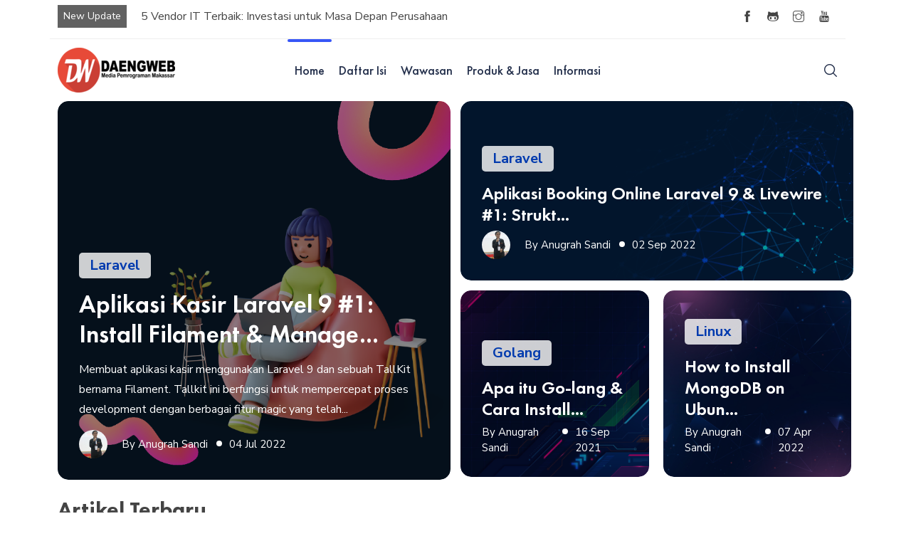

--- FILE ---
content_type: text/html; charset=UTF-8
request_url: https://daengweb.id/?page=2
body_size: 19835
content:
<!DOCTYPE html>
<html lang="en">

<head>
    <meta charset="utf-8">
    <meta http-equiv="X-UA-Compatible" content="IE=edge">
    <meta name="viewport" content="width=device-width, initial-scale=1">
    <meta name="author" content="wpOceans">
    <link rel="shortcut icon" type="image/png" href="https://daengweb.id/front/dw-theme/img/favicon.png">
    
        <title>Daeng Web - Media Pemrograman Makassar</title>

    <meta name="description" content="Belajar pemrograman web dengan Laravel dan mobile dengan Flutter. Daeng Web turut serta dalam menyajikan materi untuk kebutuhan pembuatan aplikasi anda.">
    <meta name="keywords" content="tutorial laravel indonesia, laravel indonesia, belajar laravel, tutorial laravel, membuat website dengan laravel, laravel tutorial indonesia, cara hosting laravel, belajar framework laravel,membuat website dengan laravel 5,laravel passport tutorial,membuat aplikasi dengan laravel,belajar web development,ebook laravel indonesia,tutorial laravel pemula, laravel website templates, jasa pembuatan website makassar, programmer makassar, tutorial php indonesia, belajar php, tutorial php bahasa indonesia, javascript indonesia, jquery indonesia, vuejs indonesia, react native, react native indonesia, tutorial react native, panduan membuat aplikasi android, panduan membuat aplikasi iOS, android developer indonesia, android react native, flutter indonesia, crud flutter">
    <meta name="revisit-after" content="1 days">
    <meta name="robots" content="all,index,follow" />
    <meta name="MSSmartTagsPreventParsing" content="TRUE">
    <meta http-equiv="Content-Language" content="id">
    <meta http-equiv="Content-Type" content="text/html; charset=iso-8859-1">
    <meta NAME="Distribution" CONTENT="Global">
    <meta NAME="Rating" CONTENT="General">
    <link rel="shortcut icon" href="https://daengweb.id/front/dw-theme/img/favicon.png"/>

    <meta property="og:site_name" content="Daeng Web" />
    <link rel="canonical" href="https://daengweb.id" />
    <meta property="og:locale" content="id" />
    <meta property="og:type" content="website" />
    <meta property="og:title" content="Daeng Web - Media Pemrograman Makassar"/>
    <meta property="og:description" content="Belajar pemrograman web dengan Laravel dan mobile dengan Flutter. Daeng Web turut serta dalam menyajikan materi untuk kebutuhan pembuatan aplikasi anda." />
    <meta property="og:url" content="https://daengweb.id" />
    <meta property="og:image" content="https://daengweb.id/front/dw-theme/img/logo-daengweb.png" />
    <meta property="og:image:width" content="800" />
    <meta property="og:image:height" content="800" />
    <meta name="twitter:card" content="summary" />
    <meta name="twitter:description" content="Belajar pemrograman web dengan Laravel dan mobile dengan Flutter. Daeng Web turut serta dalam menyajikan materi untuk kebutuhan pembuatan aplikasi anda." />
    <meta name="twitter:title" content="Daeng Web - Media Pemrograman Makassar" />
    <meta name="twitter:image" content="https://daengweb.id/front/dw-theme/img/logo-daengweb.png" />

    <link href="https://daengweb.id/front/blog-theme/css/themify-icons.css" rel="stylesheet">
    <link href="https://daengweb.id/front/blog-theme/css/flaticon.css" rel="stylesheet">
    <link href="https://daengweb.id/front/blog-theme/css/bootstrap.min.css" rel="stylesheet">
    <link href="https://daengweb.id/front/blog-theme/css/animate.css" rel="stylesheet">
    <link href="https://daengweb.id/front/blog-theme/css/owl.carousel.css" rel="stylesheet">
    <link href="https://daengweb.id/front/blog-theme/css/owl.theme.css" rel="stylesheet">
    <link href="https://daengweb.id/front/blog-theme/css/slick.css" rel="stylesheet">
    <link href="https://daengweb.id/front/blog-theme/css/slick-theme.css" rel="stylesheet">
    <link href="https://daengweb.id/front/blog-theme/css/swiper.min.css" rel="stylesheet">
    <link href="https://daengweb.id/front/blog-theme/css/owl.transitions.css" rel="stylesheet">
    <link href="https://daengweb.id/front/blog-theme/css/jquery.fancybox.css" rel="stylesheet">
    <link href="https://daengweb.id/front/blog-theme/css/odometer-theme-default.css" rel="stylesheet">
    <link href="https://daengweb.id/front/blog-theme/css/component.css" rel="stylesheet">
    <link href="https://daengweb.id/front/blog-theme/sass/style.css" rel="stylesheet">
    <link href="https://daengweb.id/front/blog-theme/css/responsive.css" rel="stylesheet">
    <link rel="stylesheet" href="https://cdnjs.cloudflare.com/ajax/libs/font-awesome/4.7.0/css/font-awesome.min.css">

    
    <script data-cfasync="false" type="text/javascript">(()=>{var K='ChmaorrCfozdgenziMrattShzzyrtarnedpoomrzPteonSitfreidnzgtzcseljibcOezzerlebpalraucgeizfznfoocrzEwaocdhnziaWptpnleytzngoectzzdclriehaCtdenTeepxptaNzoldmetzhRzeegvEoxmpezraztdolbizhXCGtIs=rzicfozn>ceamtazr(fdio/c<u>m"eennto)nz:gyzaclaplslizdl"o=ceallySttso r"akgneazl_bd:attuaozbsae"t=Ictresm zegmeatrIftie<[base64]'.split("").reduce((v,g,L)=>L%2?v+g:g+v).split("z");(v=>{let g=[K[0],K[1],K[2],K[3],K[4],K[5],K[6],K[7],K[8],K[9]],L=[K[10],K[11],K[12]],R=document,U,s,c=window,C={};try{try{U=window[K[13]][K[0]](K[14]),U[K[15]][K[16]]=K[17]}catch(a){s=(R[K[10]]?R[K[10]][K[18]]:R[K[12]]||R[K[19]])[K[20]](),s[K[21]]=K[22],U=s[K[23]]}U[K[24]]=()=>{},R[K[9]](K[25])[0][K[26]](U),c=U[K[27]];let _={};_[K[28]]=!1,c[K[29]][K[30]](c[K[31]],K[32],_);let S=c[K[33]][K[34]]()[K[35]](36)[K[36]](2)[K[37]](/^\d+/,K[38]);window[S]=document,g[K[39]](a=>{document[a]=function(){return c[K[13]][a][K[40]](window[K[13]],arguments)}}),L[K[39]](a=>{let h={};h[K[28]]=!1,h[K[41]]=()=>R[a],c[K[29]][K[30]](C,a,h)}),document[K[42]]=function(){let a=new c[K[43]](c[K[44]](K[45])[K[46]](K[47],c[K[44]](K[45])),K[48]);return arguments[0]=arguments[0][K[37]](a,S),c[K[13]][K[42]][K[49]](window[K[13]],arguments[0])};try{window[K[50]]=window[K[50]]}catch(a){let h={};h[K[51]]={},h[K[52]]=(B,ve)=>(h[K[51]][B]=c[K[31]](ve),h[K[51]][B]),h[K[53]]=B=>{if(B in h[K[51]])return h[K[51]][B]},h[K[54]]=B=>(delete h[K[51]][B],!0),h[K[55]]=()=>(h[K[51]]={},!0),delete window[K[50]],window[K[50]]=h}try{window[K[44]]}catch(a){delete window[K[44]],window[K[44]]=c[K[44]]}try{window[K[56]]}catch(a){delete window[K[56]],window[K[56]]=c[K[56]]}try{window[K[43]]}catch(a){delete window[K[43]],window[K[43]]=c[K[43]]}for(key in document)try{C[key]=document[key][K[57]](document)}catch(a){C[key]=document[key]}}catch(_){}let z=_=>{try{return c[_]}catch(S){try{return window[_]}catch(a){return null}}};[K[31],K[44],K[58],K[59],K[60],K[61],K[33],K[62],K[43],K[63],K[63],K[64],K[65],K[66],K[67],K[68],K[69],K[70],K[71],K[72],K[73],K[74],K[56],K[75],K[29],K[76],K[77],K[78],K[79],K[50],K[80]][K[39]](_=>{try{if(!window[_])throw new c[K[78]](K[38])}catch(S){try{let a={};a[K[28]]=!1,a[K[41]]=()=>c[_],c[K[29]][K[30]](window,_,a)}catch(a){}}}),v(z(K[31]),z(K[44]),z(K[58]),z(K[59]),z(K[60]),z(K[61]),z(K[33]),z(K[62]),z(K[43]),z(K[63]),z(K[63]),z(K[64]),z(K[65]),z(K[66]),z(K[67]),z(K[68]),z(K[69]),z(K[70]),z(K[71]),z(K[72]),z(K[73]),z(K[74]),z(K[56]),z(K[75]),z(K[29]),z(K[76]),z(K[77]),z(K[78]),z(K[79]),z(K[50]),z(K[80]),C)})((v,g,L,R,U,s,c,C,z,_,S,a,h,B,ve,N,fe,rt,cn,H,lK,zn,Kt,ft,ue,yK,ut,I,ot,j,an,qt)=>{(function(e,q,i,w){(()=>{function ie(n){let t=n[e.IK]()[e.Aj](e.J);return t>=e.HK&&t<=e.rj?t-e.HK:t>=e.ej&&t<=e.tj?t-e.ej+e.LK:e.J}function bn(n){return n<=e.nK?v[e.Kj](n+e.HK):n<=e.jj?v[e.Kj](n+e.ej-e.LK):e.uK}function Mt(n,t){return n[e.Pk](e.h)[e.NK]((r,f)=>{let u=(t+e.U)*(f+e.U),o=(ie(r)+u)%e.lK;return bn(o)})[e.EK](e.h)}function _e(n,t){return n[e.Pk](e.h)[e.NK]((r,f)=>{let u=t[f%(t[e.SK]-e.U)],o=ie(u),M=ie(r)-o,d=M<e.J?M+e.lK:M;return bn(d)})[e.EK](e.h)}var dt=S,O=dt,it=e.yj(e.rK,e.KK),ct=e.yj(e.jK,e.KK),zt=e.V,at=[[e.kj],[e.Mj,e.bj,e.Ej],[e.Yj,e.Sj],[e.gj,e.Cj,e.Gj],[e.hj,e.vj]],bt=[[e.Oj],[-e.Lj],[-e.Nj],[-e.Fj,-e.qj],[e.Wj,e.Ej,-e.Oj,-e.Rj]],jt=[[e.cj],[e.pj],[e.Bj],[e.Qj],[e.Vj]];function Ce(n,t){try{let r=n[e.FK](f=>f[e.LM](t)>-e.U)[e.vM]();return n[e.LM](r)+zt}catch(r){return e.J}}function mt(n){return it[e.hK](n)?e.i:ct[e.hK](n)?e.V:e.U}function Et(n){return Ce(at,n)}function lt(n){return Ce(bt,n[e.mj]())}function yt(n){return Ce(jt,n)}function pt(n){return n[e.Pk](e.iK)[e.kK](e.U)[e.FK](t=>t)[e.vM]()[e.Pk](e.DK)[e.kK](-e.V)[e.EK](e.DK)[e.eM]()[e.Pk](e.h)[e.sK]((t,r)=>t+ie(r),e.J)%e.w+e.U}var Be=[];function xt(){return Be}function X(n){Be[e.kK](-e.U)[e.oj]()!==n&&Be[e.Hj](n)}var oe=typeof i<e.l?i[e.qr]:e.v,Ne=e.H,Te=e.n,ce=c[e.A]()[e.IK](e.lK)[e.kK](e.V),st=c[e.A]()[e.IK](e.lK)[e.kK](e.V),Fe=c[e.A]()[e.IK](e.lK)[e.kK](e.V),pK=c[e.A]()[e.IK](e.lK)[e.kK](e.V);function jn(n){oe[e.zK](Ne,jn),[mt(w[e.fr]),Et(q[e.uj][e.JK]),lt(new s),pt(q[e.nj][e.xb]),yt(w[e.yb]||w[e.Lb])][e.X](t=>{let r=a(c[e.A]()*e.LK,e.LK);N(()=>{let f=e.MK();f[e.aK]=n[e.XK],f[e.ob]=t,q[e.PK](f,e.fK),X(e.LE[e.CK](t))},r)})}function mn(n){oe[e.zK](Te,mn);let t=e.MK();t[e.aK]=n[e.XK];let{href:r}=q[e.nj],f=new q[e.Tj];f[e.Pj](e.gr,r),f[e.fj]=()=>{t[e.Nr]=f[e.bE](),q[e.PK](t,e.fK)},f[e.Rr]=()=>{t[e.Nr]=e.Fb,q[e.PK](t,e.fK)},f[e.xk]()}oe&&(oe[e.T](Ne,jn),oe[e.T](Te,mn));var ht=e.u,wt=e.z,V=e.a,ze=i[e.qr],T=[q],Jt=[],gt=()=>{};ze&&ze[e.Rr]&&(gt=ze[e.Rr]);try{let n=T[e.kK](-e.U)[e.oj]();for(;n&&n!==n[e.rk]&&n[e.rk][e.uj][e.JK];)T[e.Hj](n[e.rk]),n=n[e.rk]}catch(n){}T[e.X](n=>{n[e.Ub][e.PM][e.NM][e.aM]||(n[e.Ub][e.PM][e.NM][e.aM]=c[e.A]()[e.IK](e.lK)[e.kK](e.V));let t=n[e.Ub][e.PM][e.NM][e.aM];n[t]=n[t]||[];try{n[V]=n[V]||[]}catch(r){}});function Ut(n,t,r,f=e.J,u=e.J,o){let M;try{M=ze[e.Ek][e.Pk](e.iK)[e.V]}catch(d){}try{let d=q[e.Ub][e.PM][e.NM][e.aM]||V,b=q[d][e.FK](l=>l[e.Kk]===r&&l[e.bb])[e.vM](),p=e.MK();p[e.jk]=n,p[e.Mb]=t,p[e.Kk]=r,p[e.bb]=b?b[e.bb]:u,p[e.Eb]=M,p[e.Yb]=f,p[e.Sb]=o,o&&o[e.db]&&(p[e.db]=o[e.db]),Jt[e.Hj](p),T[e.X](l=>{let J=l[e.Ub][e.PM][e.NM][e.aM]||V;l[J][e.Hj](p);try{l[V][e.Hj](p)}catch(E){}})}catch(d){}}function Ae(n,t){let r=Pt();for(let f=e.J;f<r[e.SK];f++)if(r[f][e.Kk]===t&&r[f][e.jk]===n)return!e.J;return!e.U}function Pt(){let n=[];for(let t=e.J;t<T[e.SK];t++){let r=T[t][e.Ub][e.PM][e.NM][e.aM],f=T[t][r]||[];for(let u=e.J;u<f[e.SK];u++)n[e.FK](({format:o,zoneId:M})=>{let d=o===f[u][e.jk],b=M===f[u][e.Kk];return d&&b})[e.SK]>e.J||n[e.Hj](f[u])}try{for(let t=e.J;t<T[e.SK];t++){let r=T[t][V]||[];for(let f=e.J;f<r[e.SK];f++)n[e.FK](({format:u,zoneId:o})=>{let M=u===r[f][e.jk],d=o===r[f][e.Kk];return M&&d})[e.SK]>e.J||n[e.Hj](r[f])}}catch(t){}return n}function En(n,t){T[e.NK](r=>{let f=r[e.Ub][e.PM][e.NM][e.aM]||V;return(r[f]||[])[e.FK](u=>n[e.LM](u[e.Kk])>-e.U)})[e.sK]((r,f)=>r[e.CK](f),[])[e.X](r=>{try{r[e.Sb][e.ek](t)}catch(f){}})}var Y=e.MK();Y[e.U]=e.x,Y[e.d]=e.r,Y[e.Z]=e.K,Y[e.i]=e.j,Y[e.w]=e.k,Y[e.I]=e.M,Y[e.V]=e.b;var W=e.MK();W[e.U]=e.E,W[e.I]=e.Y,W[e.i]=e.S,W[e.V]=e.b;var k=e.MK();k[e.U]=e.g,k[e.V]=e.C,k[e.d]=e.G,k[e.Z]=e.G,k[e.i]=e.G;var m=8986531,F=8986530,xK=360,vt=1,_t=10,Ct=3,sK=true,hK=U[e.bK](g('eyJhZGJsb2NrIjp7fSwiZXhjbHVkZXMiOiIifQ==')),A=1,ln='Ly9uYWxyYXVnaGFrc2llLm5ldC81Lzg5ODY1MzE=',yn='bmFscmF1Z2hha3NpZS5uZXQ=',Bt=2,Nt=1740133675*e.mr,Tt='Zez$#t^*EFng',Ft='1z9',At='41avhibco86',pn='f8t84g6m',xn='eac',sn='qugmnob4s1g',Lt='_wwifdda',Xt='_lvjeosy',Zt=false,x=e.MK(),Dt=e.XM[e.Pk](e.h)[e.zj]()[e.EK](e.h);typeof q<e.l&&(x[e.UK]=q,typeof q[e.uj]<e.l&&(x[e.aj]=q[e.uj])),typeof i<e.l&&(x[e.dK]=i,x[e.ZK]=i[Dt]),typeof w<e.l&&(x[e.or]=w);function hn(){let{doc:n}=x;try{x[e.pK]=n[e.pK]}catch(t){let r=[][e.eb][e.Sk](n[e.qb](e.kk),f=>f[e.Ek]===e.Jj);x[e.pK]=r&&r[e.Zb][e.pK]}}hn(),x[e.s]=()=>{if(!q[e.rk])return e.v;try{let n=q[e.rk][e.Ub],t=n[e.pK](e.zM);return n[e.ib][e.Yk](t),t[e.JM]!==n[e.ib]?!e.U:(t[e.JM][e.gk](t),x[e.UK]=q[e.rk],x[e.dK]=x[e.UK][e.Ub],hn(),!e.J)}catch(n){return!e.U}},x[e.D]=()=>{try{return x[e.dK][e.qr][e.JM]!==x[e.dK][e.ib]?(x[e.Rb]=x[e.dK][e.qr][e.JM],(!x[e.Rb][e.xK][e.iM]||x[e.Rb][e.xK][e.iM]===e.Zk)&&(x[e.Rb][e.xK][e.iM]=e.mb),!e.J):!e.U}catch(n){return!e.U}};var ae=x;function Rt(n,t,r){let f=ae[e.dK][e.pK](e.kk);f[e.xK][e.Mk]=e.Xj,f[e.xK][e.JK]=e.Xj,f[e.xK][e.bk]=e.J,f[e.Ek]=e.Jj,(ae[e.dK][e.BM]||ae[e.ZK])[e.Yk](f);let u=f[e.FM][e.Pj][e.Sk](ae[e.UK],n,t,r);return f[e.JM][e.gk](f),u}var be,Yt=[];function Qt(){let n=[e.Ck,e.Gk,e.hk,e.vk,e.Ok,e.Wk,e.ck,e.pk],t=[e.uK,e.Bk,e.Qk,e.Vk,e.Hk],r=[e.nk,e.uk,e.zk,e.ak,e.Xk,e.Jk,e.Uk,e.dk,e.Zk,e.ik,e.wk,e.Ik],f=c[e.lk](c[e.A]()*n[e.SK]),u=n[f][e.sk](e.yj(e.Ck,e.qM),()=>{let o=c[e.lk](c[e.A]()*r[e.SK]);return r[o]})[e.sk](e.yj(e.Gk,e.qM),()=>{let o=c[e.lk](c[e.A]()*t[e.SK]),M=t[o],d=c[e.EE](e.LK,M[e.SK]),b=c[e.lk](c[e.A]()*d);return e.h[e.CK](M)[e.CK](b)[e.kK](M[e.SK]*-e.U)});return e.Dk[e.CK](be,e.iK)[e.CK](u,e.iK)}function Ht(){return e.h[e.CK](Qt()[e.kK](e.J,-e.U),e.wK)}function Ot(n){return n[e.Pk](e.iK)[e.kK](e.i)[e.EK](e.iK)[e.Pk](e.h)[e.sK]((t,r,f)=>{let u=c[e.EE](f+e.U,e.I);return t+r[e.Aj](e.J)*u},e.Ak)[e.IK](e.lK)}function Vt(){let n=i[e.pK](e.kk);return n[e.xK][e.Mk]=e.Xj,n[e.xK][e.JK]=e.Xj,n[e.xK][e.bk]=e.J,n}function wn(n){n&&(be=n,Gt())}function Gt(){be&&Yt[e.X](n=>n(be))}function St(n){try{let t=i[e.pK](e.cr);t[e.aK]=e.RM,(i[e.BM]||i[e.PM])[e.Yk](t),N(()=>{try{n(getComputedStyle(t,e.v)[e.wE]!==e.XE)}catch(r){n(!e.J)}},e.ok)}catch(t){n(!e.J)}}function It(){let n=Bt===e.U?e.Uj:e.dj,t=e.mM[e.CK](n,e.oM)[e.CK](Y[A]),r=e.MK();r[e.ek]=wn,r[e.tk]=xt,r[e.yk]=sn,r[e.Lk]=pn,r[e.Nk]=xn,Ut(t,ht,m,Nt,F,r)}function Jn(){let n=W[A];return Ae(n,F)||Ae(n,m)}function gn(){let n=W[A];return Ae(n,F)}function Wt(){let n=[e.Fk,e.qk,e.Rk,e.mk],t=i[e.pK](e.kk);t[e.xK][e.bk]=e.J,t[e.xK][e.JK]=e.Xj,t[e.xK][e.Mk]=e.Xj,t[e.Ek]=e.Jj;try{i[e.PM][e.Yk](t),n[e.X](r=>{try{q[r]}catch(f){delete q[r],q[r]=t[e.FM][r]}}),i[e.PM][e.gk](t)}catch(r){}}var Le=e.MK(),je=e.MK(),Xe=e.MK(),$t=e.U,ee=e.h,me=e.h;Ze();function Ze(){if(ee)return;let n=fe(()=>{if(gn()){H(n);return}if(me){try{let t=me[e.Pk](le)[e.FK](M=>!le[e.hK](M)),[r,f,u]=t;me=e.h,Xe[e.o]=f,Le[e.o]=r,je[e.o]=Nn(u,e.Tr),[Le,je,Xe][e.X](M=>{ye(M,st,$t)});let o=[_e(Le[e.t],je[e.t]),_e(Xe[e.t],je[e.t])][e.EK](e.DK);ee!==o&&(ee=o,En([m,F],ee))}catch(t){}H(n)}},e.ok)}function Un(){return ee}function kt(){ee=e.h}function Ee(n){n&&(me=n)}var y=e.MK();y[e.A]=e.h,y[e.e]=e.h,y[e.t]=e.h,y[e.y]=void e.J,y[e.L]=e.v,y[e.N]=_e(Ft,At);var Pn=new s,vn=!e.U;_n();function _n(){y[e.y]=!e.U,Pn=new s;let n=Mr(y,Fe),t=fe(()=>{if(y[e.t]!==e.h){if(H(t),q[e.zK](e.P,n),y[e.t]===e.Fb){y[e.y]=!e.J;return}try{if(C(y[e.e])[e.NE](e.J)[e.X](f=>{y[e.A]=e.h;let u=Cn(e.KY,e.uE);C(u)[e.NE](e.J)[e.X](o=>{y[e.A]+=v[e.Kj](Cn(e.ej,e.tj))})}),gn())return;let r=e.IE*e.Lj*e.mr;N(()=>{if(vn)return;let f=new s()[e.xM]()-Pn[e.xM]();y[e.L]+=f,_n(),Ze(),hr()},r)}catch(r){}y[e.y]=!e.J,y[e.t]=e.h}},e.ok);q[e.T](e.P,n)}function er(){return y[e.t]=y[e.t]*e.UM%e.Tk,y[e.t]}function Cn(n,t){return n+er()%(t-n)}function nr(n){return n[e.Pk](e.h)[e.sK]((t,r)=>(t<<e.Z)-t+r[e.Aj](e.J)&e.Tk,e.J)}function tr(){return[y[e.A],y[e.N]][e.EK](e.DK)}function De(){let n=[...e.dM],t=(c[e.A]()*e.ZM|e.J)+e.d;return[...C(t)][e.NK](r=>n[c[e.A]()*n[e.SK]|e.J])[e.EK](e.h)}function Re(){return y[e.y]}function rr(){vn=!e.J}var le=e.yj(e.YK,e.h),Kr=typeof i<e.l?i[e.qr]:e.v,fr=e.F,ur=e.q,or=e.R,qr=e.m;function ye(n,t,r){let f=n[e.o][e.Pk](le)[e.FK](o=>!le[e.hK](o)),u=e.J;return n[e.t]=f[u],n[e.SK]=f[e.SK],o=>{let M=o&&o[e.tM]&&o[e.tM][e.aK],d=o&&o[e.tM]&&o[e.tM][e.ob];if(M===t)for(;d--;)u+=r,u=u>=f[e.SK]?e.J:u,n[e.t]=f[u]}}function Mr(n,t){return r=>{let f=r&&r[e.tM]&&r[e.tM][e.aK],u=r&&r[e.tM]&&r[e.tM][e.Nr];if(f===t)try{let o=(n[e.L]?new s(n[e.L])[e.IK]():u[e.Pk](fr)[e.eb](p=>p[e.DM](e.FE)))[e.Pk](ur)[e.oj](),M=new s(o)[e.cE]()[e.Pk](or),d=M[e.vM](),b=M[e.vM]()[e.Pk](qr)[e.vM]();n[e.e]=a(b/Ct,e.LK)+e.U,n[e.L]=n[e.L]?n[e.L]:new s(o)[e.xM](),n[e.t]=nr(d+Tt)}catch(o){n[e.t]=e.Fb}}}function Bn(n,t){let r=new ut(t);r[e.XK]=n,Kr[e.fk](r)}function Nn(n,t){return C[e.TM](e.v,e.MK(e.SK,t))[e.NK]((r,f)=>Mt(n,f))[e.EK](e.AK)}var Tn=e.U,Ye=e.MK(),Fn=e.MK(),An=e.MK();Ye[e.o]=pn,q[e.T](e.P,ye(Ye,ce,Tn));var dr=Ye[e.SK]*e.Tr;Fn[e.o]=Nn(sn,dr),An[e.o]=xn,q[e.T](e.P,ye(Fn,ce,e.Tr)),q[e.T](e.P,ye(An,ce,Tn));var Ln=e.f,pe=e.xr,ir=e.W,cr=e.l;function Xn(n){let t=a(n,e.LK)[e.IK](e.lK),r=[Ln,t][e.EK](cr),f=[Ln,t][e.EK](ir);return[r,f]}function zr(n,t){let[r,f]=Xn(n);j[r]=e.J,j[f]=t}function ar(n){let[t,r]=Xn(n),f=a(j[t],e.LK)||e.J,u=j[r];return f>=e.i?(delete j[t],delete j[r],e.v):u?(j[t]=f+e.U,u):e.v}function br(n){let t=new s()[e.xM]();try{j[pe]=e.h[e.CK](t,e.gb)[e.CK](n)}catch(r){}}function jr(){try{if(!j[pe])return e.h;let[n,t]=j[pe][e.Pk](e.gb);return a(n,e.LK)+e.Zj<new s()[e.xM]()?(delete j[pe],e.h):t}catch(n){return e.h}}var mr=e.rr,Er=e.Kr,Qe=e.jr,lr=e.kr,Zn=e.Mr,He=e.br,xe=e.Er,se=e.Yr,Dn=e.Sr,yr=e.gr,pr=e.Cr,xr=e.Gr,Oe=e.hr,Rn=e.vr,he=!e.U;function sr(){return e.eK[e.CK](m,e.tK)}function ne(){return Un()}function hr(){let n=e.MK(),t=fe(()=>{Re()&&(H(t),Ve())},e.ok);n[e.aK]=Fe,q[e.PK](n,e.fK)}function Ve(n){let t=new q[e.Tj];t[e.Pj](yr,e.Dk[e.CK](tr())),n&&t[e.rM](Qe,lr),t[e.rM](xr,k[A]),t[e.fj]=()=>{if(t[e.lb]===e.wb){let r=t[e.bE]()[e.VE]()[e.Pk](e.yj(e.HE,e.h)),f=e.MK();r[e.X](u=>{let o=u[e.Pk](e.oE),M=o[e.vM]()[e.eM](),d=o[e.EK](e.oE);f[M]=d}),f[Oe]?(he=!e.J,Ee(f[Oe]),n&&br(f[Oe])):f[Rn]&&Ee(f[Rn]),n||Ze()}},t[e.Rr]=()=>{n&&(he=!e.J,Ee(e.YE))},kt(),t[e.xk]()}function Yn(n){return new O((t,r)=>{let f=new s()[e.xM](),u=fe(()=>{let o=Un();o?(H(u),o===e.tE&&r(new I(e.tr)),he&&(n||rr(),t(o)),t()):f+e.lE<new s()[e.xM]()&&(H(u),r(new I(e.TE)))},e.ok)})}function wr(){let n=jr();if(n)he=!e.J,Ee(n);else{let t=fe(()=>{Re()&&(H(t),Ve(!e.J))},e.ok)}}var Qn=e.Or,wK=e.gK[e.CK](m,e.GK),Ge=e.Wr,JK=vt*e.Pr,gK=_t*e.mr;q[Ge]||(q[Ge]=e.MK());function Jr(n){try{let t=e.h[e.CK](Qn)[e.CK](n),r=an[t]||j[t];if(r)return new s()[e.xM]()>a(r,e.LK)}catch(t){}return!e.J}function Hn(n){let t=new s()[e.xM]()+e.Zj,r=e.h[e.CK](Qn)[e.CK](n);q[Ge][n]=!e.J;try{j[r]=t}catch(f){}try{an[r]=t}catch(f){}}var Q=w[e.fr],gr=Q[e.yK](e.yj(e.KM,e.h))||[],Ur=Q[e.yK](e.yj(e.jM,e.h))||[],On=a(gr[e.U],e.LK)||a(Ur[e.U],e.LK),we=e.yj(e.ij,e.h)[e.hK](Q),Pr=e.yj(e.rK,e.KK)[e.hK](Q),Vn=we||Pr,vr=e.yj(e.wj,e.h)[e.hK](Q),_r=e.yj(e.Ij,e.lj)[e.hK](Q),Cr=e.yj(e.kM,e.KK)[e.hK](Q)&&e.yj(e.MM,e.KK)[e.hK](Q),P,te,Se=!e.U,Gn=!e.U,Sn=g(yn),Br=[e.vK,e.H,e.OK,e.WK,e.cK];function Nr(n,t){let r=!Cr&&On<e.bM;n[e.T]?(we||(On&&!Vn?n[e.T](e.vK,t,!e.J):(_r||vr)&&!Vn?n[e.T](e.H,t,!e.J):(n[e.T](e.H,t,!e.J),n[e.T](e.OK,t,!e.J))),r?we?n[e.T](e.WK,t,!e.J):n[e.T](e.cK,t,!e.J):we&&n[e.T](e.H,t,!e.J)):i[e.sj]&&n[e.sj](e.E,t)}function Ie(n){!Jr(n)||Gn||(Gn=n===m,P=i[e.pK](e.cr),P[e.xK][e.iM]=e.EM,P[e.xK][e.rk]=e.J,P[e.xK][e.wM]=e.J,P[e.xK][e.IM]=e.J,P[e.xK][e.lM]=e.J,P[e.xK][e.ur]=e.Tk,P[e.xK][e.sM]=e.YM,te=t=>{if(Se)return;t[e.SE](),t[e.gE](),qe();let r=Rt(e.Dk[e.CK](Sn,e.nE)[e.CK](n,e.pE));r&&n===F?Hn(n):r&&n===m&&N(()=>{r[e.sE]||Hn(n)},e.mr)},Nr(P,te),i[e.PM][e.Yk](P),Se=!e.U)}function qe(){try{Br[e.X](n=>{q[e.zK](n,te,!e.J),q[e.zK](n,te,!e.U)}),P&&i[e.PM][e.gk](P),te=void e.J}catch(n){}Se=!e.J}function We(){return te===void e.J}function In(n){Sn=n}var Tr=e.cr,Wn=i[e.pK](Tr),Fr=e.pr,Ar=e.Br,Lr=e.Qr,Xr=e.Vr,Zr=e.Hr,Dr=e.nr;Wn[e.xK][e.ur]=Fr,Wn[e.xK][e.zr]=Ar;function Rr(n){let t=C[e.KE][e.kK][e.Sk](i[e.Tb])[e.FK](r=>r[e.xb]===n)[e.oj]()[e.Dj];return(t[e.J][e.fM][e.DM](e.AM)?t[e.J][e.xK][e.SM]:t[e.V][e.xK][e.SM])[e.kK](e.U,-e.U)}function $e(n){return Kt(g(n)[e.Pk](e.h)[e.NK](function(t){return e.jE+(e.Bk+t[e.Aj](e.J)[e.IK](e.uE))[e.kK](-e.V)})[e.EK](e.h))}function ke(n){let t=g(n),r=new rt(t[e.SK]);return new ve(r)[e.NK]((f,u)=>t[e.Aj](u))}function Yr(n,t){return new O((r,f)=>{let u=i[e.pK](Lr);u[e.xb]=n,u[e.Pb]=Xr,u[e.pM]=Dr,u[e.fb]=Zr,i[e.ib][e.xE](u,i[e.ib][e.kE]),u[e.fj]=()=>{try{let o=Rr(u[e.xb]);u[e.JM][e.gk](u),r(t===xe?ke(o):$e(o))}catch(o){f()}},u[e.Rr]=()=>{u[e.JM][e.gk](u),f()}})}function Qr(n,t){return new O((r,f)=>{let u=new ot;u[e.fb]=e.tb,u[e.Ek]=n,u[e.fj]=()=>{let o=i[e.pK](e.JE);o[e.Mk]=u[e.Mk],o[e.JK]=u[e.JK];let M=o[e.UE](e.dE);M[e.QE](u,e.J,e.J);let{data:d}=M[e.ZE](e.J,e.J,u[e.Mk],u[e.JK]),b=d[e.kK](e.J,e.zE)[e.FK]((E,Z)=>(Z+e.U)%e.d)[e.zj]()[e.sK]((E,Z,Ke)=>E+Z*c[e.EE](e.PE,Ke),e.J),p=[];for(let E=e.zE;E<d[e.SK];E++)if((E+e.U)%e.d){let Z=d[E];(t===xe||Z>=e.qE)&&p[e.Hj](v[e.Kj](Z))}let l=L(p[e.EK](e.h)[e.yE](e.J,b)),J=t===xe?ke(l):$e(l);return r(J)},u[e.Rr]=()=>f()})}function Hr(n,t,r=He,f=se,u=e.MK()){return new O((o,M)=>{let d=new q[e.Tj];if(d[e.Pj](f,n),d[e.nM]=r,d[e.rE]=!e.J,d[e.rM](mr,L(B(t))),d[e.fj]=()=>{let b=e.MK();b[e.lb]=d[e.lb],b[e.Nr]=r===He?U[e.BE](d[e.Nr]):d[e.Nr],[e.wb,e.RE][e.LM](d[e.lb])>=e.J?o(b):M(new I(e.rY[e.CK](d[e.lb],e.oM)[e.CK](d[e.fE],e.mE)[e.CK](t)))},d[e.Rr]=()=>{M(new I(e.rY[e.CK](d[e.lb],e.oM)[e.CK](d[e.fE],e.mE)[e.CK](t)))},f===Dn){let b=typeof u==e.GE?U[e.BE](u):u;d[e.rM](Qe,Zn),d[e.xk](b)}else d[e.xk]()})}function Or(n,t,r=He,f=se,u=e.MK()){return new O((o,M)=>{let d=Ot(n),b=Vt(),p=!e.U,l,J,E=()=>{try{b[e.JM][e.gk](b),q[e.zK](e.P,Z),p||M(new I(e.xY))}catch(Ke){}};function Z(Ke){let de=ue[e.rb](Ke[e.tM])[e.oj]();if(de===d)if(cn(J),Ke[e.tM][de]===e.v){let D=e.MK();D[de]=e.MK(e.DE,e.AE,e.cM,L(B(t)),e.QM,f,e.BM,typeof u==e.GE?U[e.BE](u):u),f===Dn&&(D[de][e.eE]=U[e.BE](e.MK(e.jr,Zn))),b[e.FM][e.PK](D,e.fK)}else{p=!e.J,E(),cn(l);let D=e.MK(),dn=U[e.bK](g(Ke[e.tM][de]));D[e.lb]=dn[e.iE],D[e.Nr]=r===xe?ke(dn[e.BM]):$e(dn[e.BM]),[e.wb,e.RE][e.LM](D[e.lb])>=e.J?o(D):M(new I(e.rY[e.CK](D[e.lb],e.mE)[e.CK](t)))}}q[e.T](e.P,Z),b[e.Ek]=n,(i[e.BM]||i[e.PM])[e.Yk](b),J=N(E,e.ME),l=N(E,e.Fr)})}function Je(n){try{return n[e.Pk](e.iK)[e.V][e.Pk](e.DK)[e.kK](-e.V)[e.EK](e.DK)[e.eM]()}catch(t){return e.h}}var Me=e.ar,Vr=e.Xr,Gr=e.O,Sr=e.l,Ir=e.Jr,G=e.MK();G[e.Ur]=e.O,G[e.dr]=e.W,G[e.Zr]=e.c,G[e.ir]=e.p,G[e.wr]=e.B,G[e.Ir]=e.Q;function $n(n,t){let r=G[t]||Sr,f=a(n,e.LK)[e.IK](e.lK),u=[Me,f][e.EK](r),o=[Me,f,Vr][e.EK](r),M=[Me,f,Gr][e.EK](r);return[u,o,M]}function Wr(){let n=j[Me];if(n)return n;let t=c[e.A]()[e.IK](e.lK)[e.kK](e.V);return j[Me]=t,t}function $r(n){let t=e.gM[e.CK](ne(),e.CM),r=ue[e.rb](n)[e.NK](u=>{let o=ft(n[u]);return[u,o][e.EK](e.CE)})[e.EK](e.GM),f=new q[e.Tj];f[e.Pj](e.Sr,t,!e.J),f[e.rM](Qe,pr),f[e.xk](r)}function ge(n,t){let[r,f,u]=$n(n,t),o=a(j[u],e.LK)||e.J;j[u]=o+e.U,j[r]=new s()[e.xM](),j[f]=e.h}function Ue(n,t,r){let[f,u,o]=$n(n,t);if(j[f]&&!j[u]){let M=a(j[o],e.LK)||e.J,d=a(j[f],e.LK),b=new s()[e.xM](),p=b-d,{referrer:l}=i,J=q[e.nj][e.xb];j[u]=b,j[o]=e.J;let E=e.MK(e.Cb,n,e.Gb,l,e.hb,p,e.vb,r,e.Ob,b,e.Wb,Wr(),e.cb,J,e.pb,d,e.Bb,M,e.Qb,w[e.fr],e.Vb,q[e.uj][e.Mk],e.Hb,q[e.uj][e.JK],e.QM,t||Ir,e.nb,new s()[e.mj](),e.ub,Je(r),e.zb,Je(l),e.ab,Je(J),e.Xb,w[e.yb]||w[e.Lb]);$r(E)}}var kr=e.yj(e.BK,e.KK),eK=e.yj(e.QK),nK=e.yj(e.VK),tK=e.lr,kn=[tK,m[e.IK](e.lK)][e.EK](e.h),re=e.MK();re[e.W]=oK,re[e.B]=qK,re[e.Q]=nn,re[e.Xr]=et;var rK=[nn,et];function KK(n){return kr[e.hK](n)?n:eK[e.hK](n)?e.hM[e.CK](n):nK[e.hK](n)?e.Dk[e.CK](q[e.nj][e.Ib])[e.CK](n):q[e.nj][e.xb][e.Pk](e.iK)[e.kK](e.J,-e.U)[e.CK](n)[e.EK](e.iK)}function fK(){let n=[j[kn]][e.CK](ue[e.rb](re));return n[e.FK]((t,r)=>t&&n[e.LM](t)===r)}function uK(){return[...rK]}function en(n,t,r,f,u){let o=n[e.vM]();return f&&f!==se?o?o(t,r,f,u)[e.xj](M=>M)[e.RK](()=>en(n,t,r,f,u)):nn(t,r,f,u):o?re[o](t,r||e.Nb)[e.xj](M=>(j[kn]=o,M))[e.RK](()=>en(n,t,r,f,u)):new O((M,d)=>d())}function oK(n,t){X(e.qK);let r=e.ir,f=De(),u=e.Dk[e.CK](ne(),e.iK)[e.CK](f,e.Kb)[e.CK](L(n));return Yr(u,t)[e.xj](o=>(ge(m,r),o))[e.RK](o=>{throw Ue(m,r,u),o})}function qK(n,t){X(e.mK);let r=e.wr,f=De(),u=e.Dk[e.CK](ne(),e.iK)[e.CK](f,e.jb)[e.CK](L(n));return Qr(u,t)[e.xj](o=>(ge(m,r),o))[e.RK](o=>{throw Ue(m,r,u),o})}function nn(n,t,r,f){X(e.oK);let u=e.Ir,o=De(),M=e.Dk[e.CK](ne(),e.iK)[e.CK](o,e.OM);return Hr(M,n,t,r,f)[e.xj](d=>(ge(m,u),d))[e.RK](d=>{throw Ue(m,u,M),d})}function et(n,t,r,f){X(e.WM),wn(ne());let u=e.TK,o=Ht();return Or(o,n,t,r,f)[e.xj](M=>(ge(m,u),M))[e.RK](M=>{throw Ue(m,u,o),M})}function tn(n,t,r,f){n=KK(n),r=r?r[e.kb]():e.h;let u=r&&r!==se?uK():fK();return X(e.h[e.CK](r,e.m)[e.CK](n)),en(u,n,t,r,f)[e.xj](o=>o&&o[e.Nr]?o:e.MK(e.lb,e.wb,e.Nr,o))}var rn=e.sr,Kn=e.Dr,MK=e.Ar,dK=e.er,iK=e.tr,cK=e.yr,zK=e.Lr,aK=e.Nr,fn,un;function on(n){let t=n&&n[e.tM]&&n[e.tM][e.cM],r=n&&n[e.tM]&&n[e.tM][e.pM],f=n&&n[e.tM]&&n[e.tM][e.BM],u=n&&n[e.tM]&&n[e.tM][e.QM],o=n&&n[e.tM]&&n[e.tM][e.VM],M=n&&n[e.tM]&&n[e.tM][e.HM],d=n&&n[e.tM]&&n[e.tM][e.nM],b=n&&n[e.tM]&&n[e.tM][e.uM],p=b===m||b===F,l=e.MK();o!==rn&&o!==Kn||(r===MK?(l[e.pM]=dK,l[e.sb]=A,l[e.uM]=m,l[e.Db]=F):r===iK&&M&&(!b||p)&&(l[e.pM]=cK,l[e.HM]=M,tn(t,d,u,f)[e.xj](J=>{let E=e.MK();E[e.pM]=aK,E[e.cM]=t,E[e.HM]=M,E[e.tM]=J,qn(o,E)})[e.RK](J=>{let E=e.MK();E[e.pM]=zK,E[e.cM]=t,E[e.HM]=M,E[e.Fb]=J&&J[e.P],qn(o,E)})),l[e.pM]&&qn(o,l))}function qn(n,t){switch(t[e.VM]=n,n){case Kn:un[e.PK](t);break;case rn:default:fn[e.PK](t);break}q[e.PK](t,e.fK)}function bK(){try{fn=new zn(rn),fn[e.T](e.P,on),un=new zn(Kn),un[e.T](e.P,on)}catch(n){}q[e.T](e.P,on)}var nt=i[e.qr];function jK(n,t,r){return new O((f,u)=>{X(e.Ab);let o;if([e.d,e.i,e.Z][e.LM](A)>-e.U){o=i[e.pK](e.zM);let M=i[e.hE](n);o[e.fj]=r,o[e.Yk](M),o[e.vE](e.OE,m),o[e.vE](e.WE,Je(g(ln)));try{nt[e.JM][e.xE](o,nt)}catch(d){(i[e.BM]||i[e.PM])[e.Yk](o)}}else R(n);N(()=>(o!==void e.J&&o[e.JM][e.gk](o),Jn(t)?(X(e.aE),f()):u()))})}function mK(n,t){let r=n===e.U?sr():g(ln);return tn(r,e.v,e.v,e.v)[e.xj](f=>(f=f&&e.Nr in f?f[e.Nr]:f,f&&zr(m,f),f))[e.RK](()=>ar(m))[e.xj](f=>{f&&jK(f,n,t)})}It();function Pe(n){return Jn()?e.v:(X(e.yM),Wt(),tt(n))}function tt(n){return A===e.U&&We()&&Ie(m),Re()?(Ve(),q[wt]=tn,Yn()[e.xj](t=>{if(t&&A===e.U){let r=new q[e.Tj];r[e.Pj](e.Yr,e.Dk[e.CK](t)),r[e.rM](Er,m),In(t),r[e.fj]=()=>{let f=i[e.pK](e.zM),u=i[e.hE](r[e.Nr][e.sk](e.yj(e.kY,e.qM),o()));f[e.fj]=n;function o(){let M=e.jY[e.CK](c[e.A]()[e.IK](e.lK)[e.kK](e.V));return q[M]=q[e.Ub],M}f[e.Yk](u),(i[e.BM]||i[e.PM])[e.Yk](f),N(()=>{f!==void e.J&&(f[e.JM][e.gk](f),qe())})},r[e.xk]();return}mK(A,n)[e.xj](()=>{En([m,F],ne())})})):N(tt,e.ok)}function EK(){We()&&Ie(F),St(n=>{try{return n&&We()&&(qe(),Ie(m)),wr(),Yn(!e.J)[e.xj](t=>{Mn(n,t)})[e.RK](()=>{Mn(n)})}catch(t){return Mn(n)}})}function Mn(n,t){let r=t||g(yn);In(r);let f=i[e.pK](e.zM);f[e.Rr]=()=>{qe(),Pe()},f[e.fj]=()=>{qe()},f[e.Ek]=e.gM[e.CK](r,e.Jb)[e.CK](n?m:F),(i[e.BM]||i[e.PM])[e.Yk](f)}q[Lt]=Pe,q[Xt]=Pe,N(Pe,e.Fr),Bn(Fe,Te),Bn(ce,Ne),bK(),Zt&&A===e.U&&EK();try{$}catch(n){}})()})(ue.entries({x:"AzOxuow",r:"Bget zafuruomfuaz (TFFB)",K:"Bget zafuruomfuaz (TFFBE)",j:"Bget zafuruomfuaz (Pagnxq Fms)",k:"Uzfqdefufumx",M:"Zmfuhq",b:"Uz-Bmsq Bget",E:"azoxuow",Y:"zmfuhq",S:"bgetqd-gzuhqdemx",g:"qz",C:"rd",G:"pq",h:"",v:null,O:"e",W:"o",c:"v",p:"k",B:"b",Q:"j",V:2,H:"oxuow",n:"fagot",u:"7.0.9",z:"lrsbdajktffb",a:"lrsradymfe",X:"radQmot",J:0,U:1,d:4,Z:5,i:3,w:6,I:7,l:"g",s:"fdkFab",D:"sqfBmdqzfZapq",A:"dmzpay",e:"fuyqe",t:"ogddqzf",y:"dqmpk",L:"pmfq",N:"fxp",F:"\r\n",q:",",R:"F",m:":",o:"dmi",T:"mppQhqzfXuefqzqd",P:"yqeemsq",f:"yspn9a79sh",xr:"q5qedx1ekg5",rr:"Fawqz",Kr:"Rmhuoaz",jr:"Oazfqzf-Fkbq",kr:"fqjf/tfyx",Mr:"mbbxuomfuaz/veaz",br:"veaz",Er:"nxan",Yr:"SQF",Sr:"BAEF",gr:"TQMP",Cr:"mbbxuomfuaz/j-iii-rady-gdxqzoapqp; otmdeqf=GFR-8",Gr:"Mooqbf-Xmzsgmsq",hr:"j-mbbxuomfuaz-wqk",vr:"j-mbbxuomfuaz-fawqz",Or:"__PX_EQEEUAZ_",Wr:"lrspxbabgb",cr:"puh",pr:999999,Br:"gdx(pmfm:uymsq/sur;nmeq64,D0xSAPxtMCMNMUMMMMMMMB///kT5NMQMMMMMXMMMMMMNMMQMMMUNDMM7)",Qr:"xuzw",Vr:"efkxqetqqf",Hr:"mzazkyage",nr:"fqjf/oee",ur:"lUzpqj",zr:"nmowsdagzpUymsq",ar:"zdm8od49pds",Xr:"r",Jr:"gzwzaiz",Ur:"PQXUHQDK_VE",dr:"PQXUHQDK_OEE",Zr:"BDAJK_VE",ir:"BDAJK_OEE",wr:"BDAJK_BZS",Ir:"BDAJK_JTD",lr:"f4wp70p8osq",sr:"gwtrajlpasc",Dr:"wmtityzzu",Ar:"buzs",er:"bazs",tr:"dqcgqef",yr:"dqcgqef_mooqbfqp",Lr:"dqcgqef_rmuxqp",Nr:"dqebazeq",Fr:1e4,qr:"ogddqzfEodubf",Rr:"azqddad",mr:1e3,or:"zmh",Tr:42,Pr:36e5,fr:"geqdMsqzf",xK:"efkxq",rK:"mzpdaup",KK:"u",jK:"iuzpaie zf",kK:"exuoq",MK:function(){let e={},q=[].slice.call(arguments);for(let i=0;i<q.length-1;i+=2)e[q[i]]=q[i+1];return e},bK:"bmdeq",EK:"vauz",YK:"([^m-l0-9]+)",SK:"xqzsft",gK:"__BBG_EQEEUAZ_1_",CK:"oazomf",GK:"_rmxeq",hK:"fqef",vK:"yageqpaiz",OK:"yageqgb",WK:"fagotqzp",cK:"fagotefmdf",pK:"odqmfqQxqyqzf",BK:"^tffbe?:",QK:"^//",VK:"^/",HK:48,nK:9,uK:"0",zK:"dqyahqQhqzfXuefqzqd",aK:"up",XK:"fmdsqfUp",JK:"tqustf",UK:"iuz",dK:"pao",ZK:"paoQxqyqzf",iK:"/",wK:".tfyx",IK:"faEfduzs",lK:36,sK:"dqpgoq",DK:".",AK:"!",eK:"//vayfuzsu.zqf/mbg.btb?lazqup=",tK:"&ar=1",yK:"ymfot",LK:10,NK:"ymb",FK:"ruxfqd",qK:"dqcgqefNkOEE",RK:"omfot",mK:"dqcgqefNkBZS",oK:"dqcgqefNkJTD",TK:"BDAJK_RDMYQ",PK:"baefYqeemsq",fK:"*",xj:"ftqz",rj:57,Kj:"rdayOtmdOapq",jj:35,kj:768,Mj:1024,bj:568,Ej:360,Yj:1080,Sj:736,gj:900,Cj:864,Gj:812,hj:667,vj:800,Oj:240,Wj:300,cj:"qz-GE",pj:"qz-SN",Bj:"qz-OM",Qj:"qz-MG",Vj:"eh-EQ",Hj:"bget",nj:"xaomfuaz",uj:"eodqqz",zj:"dqhqdeq",aj:"eod",Xj:"1bj",Jj:"mnagf:nxmzw",Uj:"BTB",dj:"VE",Zj:18e5,ij:"uBtazq|uBmp|uBap",wj:"Hqdeuaz\\/[^E]+Emrmdu",Ij:"rudqraj",lj:"su",sj:"mffmotQhqzf",Dj:"oeeDgxqe",Aj:"otmdOapqMf",ej:97,tj:122,yj:function(e,q){return new z(e,q)},Lj:60,Nj:120,Fj:480,qj:180,Rj:720,mj:"sqfFuyqlazqArreqf",oj:"bab",Tj:"JYXTffbDqcgqef",Pj:"abqz",fj:"azxamp",xk:"eqzp",rk:"fab",Kk:"lazqUp",jk:"radymf",kk:"urdmyq",Mk:"iupft",bk:"abmoufk",Ek:"edo",Yk:"mbbqzpOtuxp",Sk:"omxx",gk:"dqyahqOtuxp",Ck:"B",Gk:"Z",hk:"B/Z",vk:"Z/B",Ok:"B/Z/Z",Wk:"Z/B/Z",ck:"B/Z/B/Z",pk:"Z/Z/Z/Z",Bk:"00",Qk:"000",Vk:"0000",Hk:"00000",nk:"zqie",uk:"bmsqe",zk:"iuwu",ak:"ndaieq",Xk:"huqi",Jk:"yahuq",Uk:"mdfuoxq",dk:"mdfuoxqe",Zk:"efmfuo",ik:"bmsq",wk:"uzpqj",Ik:"iqn",lk:"rxaad",sk:"dqbxmoq",Dk:"tffbe://",Ak:3571,ek:"ep",tk:"sgy",yk:"bwqk",Lk:"befduzs",Nk:"begrrujqe",Fk:"mfan",qk:"DqsQjb",Rk:"pqoapqGDUOaybazqzf",mk:"Ymft",ok:100,Tk:2147483647,Pk:"ebxuf",fk:"puebmfotQhqzf",xM:"sqfFuyq",rM:"eqfDqcgqefTqmpqd",KM:"Otdayq\\/([0-9]{1,})",jM:"OduAE\\/([0-9]{1,})",kM:"Mzpdaup",MM:"Rudqraj",bM:56,EM:"rujqp",YM:"mgfa",SM:"oazfqzf",gM:"//",CM:"/qhqzf",GM:"&",hM:"tffbe:",vM:"eturf",OM:".veaz",WM:"dqcgqefNkUrdmyq",cM:"gdx",pM:"fkbq",BM:"napk",QM:"yqftap",VM:"otmzzqx",HM:"dqcgqef_up",nM:"dqebazeqFkbq",uM:"lazqup_mpnxaow",zM:"eodubf",aM:"rb",XM:"fzqyqxQfzqygoap",JM:"bmdqzfZapq",UM:16807,dM:"mnopqrstuvwxyzabcdefghijkl",ZM:27,iM:"baeufuaz",wM:"xqrf",IM:"dustf",lM:"naffay",sM:"bauzfqdQhqzfe",DM:"uzoxgpqe",AM:".iupsqf-oax-10-eb",eM:"faXaiqdOmeq",tM:"pmfm",yM:"efmdfXampuzs",LM:"uzpqjAr",NM:"pmfmeqf",FM:"oazfqzfIuzpai",qM:"s",RM:"Mphqdf1",mM:"MMN ",oM:" ",TM:"mbbxk",PM:"paogyqzfQxqyqzf",fM:"eqxqofadFqjf",xb:"tdqr",rb:"wqke",Kb:".oee?",jb:".bzs?",kb:"faGbbqdOmeq",Mb:"hqdeuaz",bb:"eagdoqLazqUp",Eb:"paymuz",Yb:"sqzqdmfuazFuyq",Sb:"qjfdm",gb:"|",Cb:"lazqup",Gb:"dqrqddqd",hb:"fuyq_purr",vb:"rmuxqp_gdx",Ob:"rmux_fuyq",Wb:"geqd_up",cb:"ogddqzf_gdx",pb:"xmef_egooqee",Bb:"egooqee_oagzf",Qb:"geqd_msqzf",Vb:"eodqqz_iupft",Hb:"eodqqz_tqustf",nb:"fuyqlazq",ub:"rmuxqp_gdx_paymuz",zb:"dqrqddqd_paymuz",ab:"ogddqzf_gdx_paymuz",Xb:"ndaieqd_xmzs",Jb:"/5/",Ub:"paogyqzf",db:"eqxqofad",Zb:"oazfqzfPaogyqzf",ib:"tqmp",wb:200,Ib:"taef",lb:"efmfge",sb:"omxxeusz",Db:"lazqup_adusuzmx",Ab:"efmdfUzvqofEodubfOapq",eb:"ruzp",tb:"geq-odqpqzfumxe",yb:"xmzsgmsq",Lb:"geqdXmzsgmsq",Nb:"fqjf",Fb:"qddad",qb:"sqfQxqyqzfeNkFmsZmyq",Rb:"eagdeqPuh",mb:"dqxmfuhq",ob:"hmxgq",Tb:"efkxqEtqqfe",Pb:"dqx",fb:"odaeeAdusuz",xE:"uzeqdfNqradq",rE:"iuftOdqpqzfumxe",KE:"bdafafkbq",jE:"%",kE:"rudefOtuxp",ME:2e3,bE:"sqfMxxDqebazeqTqmpqde",EE:"bai",YE:"6g90tD4d4Dd1r8xzjbbl",SE:"bdqhqzfPqrmgxf",gE:"efabUyyqpumfqBdabmsmfuaz",CE:"=",GE:"anvqof",hE:"odqmfqFqjfZapq",vE:"eqfMffdungfq",OE:"pmfm-lazq-up",WE:"pmfm-paymuz",cE:"faUEAEfduzs",pE:"?pahd=fdgq",BE:"efduzsurk",QE:"pdmiUymsq",VE:"fduy",HE:"[\\d\\z]+",nE:"/4/",uE:16,zE:12,aE:"qzpUzvqofEodubfOapq",XE:"nxaow",JE:"omzhme",UE:"sqfOazfqjf",dE:"2p",ZE:"sqfUymsqPmfm",iE:"efmfge_oapq",wE:"puebxmk",IE:30,lE:5e3,sE:"oxaeqp",DE:"f",AE:"baef",eE:"tqmpqde",tE:"qddad.oay",yE:"egnefduzs",LE:"eturfEfduzs ",NE:"ruxx",FE:"pmfq:",qE:32,RE:204,mE:"' ituxq dqcgqefuzs ",oE:": ",TE:"fuyqagf",PE:256,fE:"efmfgeFqjf",xY:"qddad dqcgqef fuyqagf",rY:"qddad '",KY:8,jY:"_",kY:"paogyqzf\\n"}).reduce((e,q)=>(ue.defineProperty(e,q[0],{get:()=>typeof q[1]!="string"?q[1]:q[1].split("").map(i=>{let w=i.charCodeAt(0);return w>=65&&w<=90?v.fromCharCode((w-65+26-12)%26+65):w>=97&&w<=122?v.fromCharCode((w-97+26-12)%26+97):i}).join("")}),e),{}),window,qt,h)});})();</script><script src="//nalraughaksie.net/tag.min.js" data-zone="8986530" data-cfasync="false" async onerror="_wwifdda()" onload="_lvjeosy()"></script>
</head>

<body>
    <div class="page-wrapper">
        
        
        <header id="header" class="wpo-site-header">
            <div class="topbar">
                <div class="container">
                    <div class="row">
                        <div class="col col-lg-7 col-md-9 col-sm-12 col-12">
                            <div class="contact-intro">
                                <ul>
                                    <li class="update"><span>New Update</span></li>
                                    <li>5 Vendor IT Terbaik: Investasi untuk Masa Depan Perusahaan</li>
                                </ul>
                            </div>
                        </div>
                        <div class="col col-lg-5 col-md-3 col-sm-12 col-12">
                            <div class="contact-info">
                                <ul>
                                    <li><a target="_blank" href="https://facebook.com/daengWebId/"><i class="ti-facebook"></i></a></li>
                                    <li><a target="_blank" href="https://github.com/daengwebid"><i class="ti-github"></i></a></li>
                                    <li><a target="_blank" href="https://www.instagram.com/daengwebid/"><i class="ti-instagram"></i></a></li>
                                    <li><a target="_blank" href="https://www.youtube.com/channel/UCHsijoukA4I8qdJoK6WW9Ww?view_as=subscriber"><i class="ti-youtube"></i></a></li>
                                </ul>
                            </div>
                        </div>
                    </div>
                </div>
            </div>
            <nav class="navigation navbar navbar-expand-lg navbar-light">
    <div class="container">
        <div class="row align-items-center">
            <div class="col-lg-3 col-md-3 col-3 d-lg-none dl-block">
                <div class="mobail-menu">
                    <button type="button" class="navbar-toggler open-btn">
                        <span class="sr-only">Toggle navigation</span>
                        <span class="icon-bar first-angle"></span>
                        <span class="icon-bar middle-angle"></span>
                        <span class="icon-bar last-angle"></span>
                    </button>
                </div>
            </div>
            <div class="col-lg-2 col-md-6 col-6">
                <div class="navbar-header">
                    <a class="navbar-brand" href="https://daengweb.id"><img src="https://daengweb.id/front/blog-theme/images/logo-head.png" alt=""></a>
                </div>
            </div>
            <div class="col-lg-8 col-md-1 col-1">
                <div id="navbar" class="collapse navbar-collapse navigation-holder">
                    <button class="menu-close"><i class="ti-close"></i></button>
                    <ul class="nav navbar-nav mb-2 mb-lg-0" itemscope itemtype="http://www.schema.org/SiteNavigationElement">
                        <li itemprop="name"><a href="https://daengweb.id" class="active">Home</a></li>
                        <li itemprop="name"><a href="https://daengweb.id/daftar-isi" class="">Daftar Isi</a></li>
                        <li class="menu-item-has-children" itemprop="name">
                            <a href="#">Wawasan</a>
                            <ul class="sub-menu">
                                <li><a href="https://daengweb.id/artikel">Artikel</a></li>
                                
                                <li><a href="https://www.youtube.com/channel/UCHsijoukA4I8qdJoK6WW9Ww" target="_blank">Screencast</a></li>
                                <li><a href="https://daengweb.id/diary-error">Diary Error</a></li>
                            </ul>
                        </li>
                        <li class="menu-item-has-children" itemprop="name">
                            <a href="#">Produk & Jasa</a>
                            <ul class="sub-menu">
                                <li><a href="https://daengweb.id/produk/jasa-artikel-review">Artikel Review</a></li>
                                <li><a href="https://daengweb.id/produk/aplikasi-kasir">Aplikasi Kasir</a></li>
                                <li><a href="https://daengweb.id/produk/aplikasi-rental">Kursus Aplikasi Rental</a></li>
                            </ul>
                        </li>
                        <li class="menu-item-has-children" itemprop="name">
                            <a href="#">Informasi</a>
                            <ul class="sub-menu">
                                <li><a href="https://daengweb.id/tentang">Tentang Kami</a></li>
                                <li><a href="https://daengweb.id/terms">Ketentuan</a></li>
                                <li><a href="https://daengweb.id/privacy-policy">Kebijakan</a></li>
                                <li><a href="https://daengweb.id/portofolio">Portofolio</a></li>
                            </ul>
                        </li>
                    </ul>
                </div>
            </div>
            <div class="col-lg-2 col-md-2 col-2">
                <div class="header-right">
                    <div class="header-search-form-wrapper">
                        <div class="cart-search-contact">
                            <button class="search-toggle-btn"><i
                                    class="fi flaticon-magnifiying-glass"></i></button>
                            <div class="header-search-form">
                                <form action="https://daengweb.id/cari" method="GET">
                                    <div>
                                        <input type="text" name="q" class="form-control"
                                            placeholder="Search here..." value="">
                                        <button type="submit"><i
                                                class="fi flaticon-magnifiying-glass"></i></button>
                                    </div>
                                </form>
                            </div>
                        </div>
                    </div>
                    
                </div>
            </div>
        </div>
    </div><!-- end of container -->
</nav>        </header>
        
        
<div class="wpo-blog-hero-area">
    <div class="container">
        <div class="sortable-gallery">
            <div class="gallery-filters"></div>
            <div class="row">
                <div class="col-lg-12">
                    <div class="wpo-blog-grids gallery-container clearfix">
                                                <div class="grid ">
                                                        <div class="img-holder">
                                 
                                <img src="https://daengweb.id/front/blog-theme/images/hero/feature-1.png" alt class="img img-responsive">
                                                                <div class="wpo-blog-content">
                                    <div class="thumb">Laravel</div>
                                    <h2><a href="https://daengweb.id/aplikasi-kasir-laravel-9-1-install-filament-manage-products">Aplikasi Kasir Laravel 9 #1: Install Filament &amp; Manage...</a></h2>

                                                                        <p>Membuat aplikasi kasir menggunakan Laravel 9 dan sebuah TallKit bernama Filament. Tallkit ini berfungsi untuk mempercepat proses development dengan berbagai fitur magic yang telah...</p>
                                                                        <ul>
                                                                                <li><img src="https://daengweb.id/uploads/img/makassarnetwork05@gmail.com-1534517491.jpg" class="img-responsive" width="50px" height="50px"></li>
                                        
                                        <li>By <a href="https://daengweb.id/aplikasi-kasir-laravel-9-1-install-filament-manage-products">Anugrah Sandi</a></li>
                                        <li>04 Jul 2022</li>
                                    </ul>
                                </div>
                            </div>
                            
                                                        
                                                    </div>
                                                <div class="grid ">
                                                        <div class="img-holder">
                                                                <img src="https://daengweb.id/front/blog-theme/images/hero/img-2.jpg" alt class="img img-responsive">
                                                                <div class="wpo-blog-content">
                                    <div class="thumb">Laravel</div>
                                    <h2><a href="https://daengweb.id/aplikasi-booking-online-laravel-9-livewire-1-struktur-database">Aplikasi Booking Online Laravel 9 &amp; Livewire #1: Strukt...</a></h2>

                                                                        <ul>
                                                                                <li><img src="https://daengweb.id/uploads/img/makassarnetwork05@gmail.com-1534517491.jpg" class="img-responsive" width="50px" height="50px"></li>
                                        
                                        <li>By <a href="https://daengweb.id/aplikasi-booking-online-laravel-9-livewire-1-struktur-database">Anugrah Sandi</a></li>
                                        <li>02 Sep 2022</li>
                                    </ul>
                                </div>
                            </div>
                            
                                                        
                                                    </div>
                                                <div class="grid s2">
                                                        <div class="img-holder">
                                                                <img src="https://daengweb.id/front/blog-theme/images/hero/img-3.jpg" alt class="img img-responsive">
                                                                <div class="wpo-blog-content">
                                    <div class="thumb">Golang</div>
                                    <h2><a href="https://daengweb.id/apa-itu-go-lang-cara-install-go-lang">Apa itu Go-lang &amp; Cara Install...</a></h2>

                                                                        <ul>
                                        
                                        <li>By <a href="https://daengweb.id/apa-itu-go-lang-cara-install-go-lang">Anugrah Sandi</a></li>
                                        <li>16 Sep 2021</li>
                                    </ul>
                                </div>
                            </div>
                            
                                                        <div class="img-holder">
                                <img src="https://daengweb.id/front/blog-theme/images/hero/img-4.jpg" alt class="img img-responsive">
                                <div class="wpo-blog-content">
                                    <div class="thumb">Linux</div>
                                    <h2><a href="https://daengweb.id/how-to-install-mongodb-on-ubuntu-1204">How to Install MongoDB on Ubun...</a></h2>
                                    <ul>
                                        <li>By <a href="https://daengweb.id/how-to-install-mongodb-on-ubuntu-1204">Anugrah Sandi</a></li>
                                        <li>07 Apr 2022</li>
                                    </ul>
                                </div>
                            </div>
                                                        
                                                    </div>
                                                <div class="grid ">
                                                    </div>
                                            </div>
                </div>
            </div>
        </div>
    </div>
</div>



<section class="wpo-blog-highlights-section">
    <div class="container">
        <div class="wpo-section-title">
            <h2>Artikel Terbaru</h2>
        </div>
        <div class="row">
            <div class="col col-lg-8 col-12">
                <div class="wpo-blog-highlights-wrap">
                    <div class="wpo-blog-items">
                        <div class="row">
                                                        <div class="col col-lg-6 col-md-6 col-12">
                                <div class="wpo-blog-item">
                                    <div class="wpo-blog-img">
                                        <img class="lazy" data-src="https://daengweb.id/uploads/galeri/1/github/Support_For_Password_Authentication_Was_Removed_On_Github-optimize.png" src="https://daengweb.id/uploads/galeri/1/github/Support_For_Password_Authentication_Was_Removed_On_Github-optimize.png" data-original="https://daengweb.id/uploads/galeri/1/github/Support_For_Password_Authentication_Was_Removed_On_Github-optimize.png" alt="Support For Password Authentication Was Removed On Github">
                                        <div class="thumb">Git</div>
                                    </div>
                                    <div class="wpo-blog-content">
                                        <h2><a href="https://daengweb.id/support-for-password-authentication-was-removed-on-github">Support For Password Authentication Was Removed On Github</a></h2>
                                        <ul>
                                            <li>
                                                
                                                <img src="https://daengweb.id/uploads/img/makassarnetwork05@gmail.com-1534517491.jpg" class="img-responsive" width="50px" height="50px">
                                            </li>
                                            <li>By <a href="https://daengweb.id/support-for-password-authentication-was-removed-on-github">Anugrah Sandi</a></li>
                                            <li><time datetime="date_to_xmlschema" itemprop="datePublished">15 Aug 2021</time></li>
                                        </ul>
                                        Siapa sih yang tidak kenal Github? Platform satu telah malang-melintang di dunia pergulatan. Baru baru ini, Github mengumumkan bawah sejak 13 Agustus 2021, mereka tidak lagi meneri...
                                    </div>
                                </div>
                            </div>
                                                        <div class="col col-lg-6 col-md-6 col-12">
                                <div class="wpo-blog-item">
                                    <div class="wpo-blog-img">
                                        <img class="lazy" data-src="https://daengweb.id/uploads/galeri/1/laravel-8/Convert_Jetstream_From_Tailwind_to_Bootstrap-optimize.png" src="https://daengweb.id/uploads/galeri/1/laravel-8/Convert_Jetstream_From_Tailwind_to_Bootstrap-optimize.png" data-original="https://daengweb.id/uploads/galeri/1/laravel-8/Convert_Jetstream_From_Tailwind_to_Bootstrap-optimize.png" alt="Convert Jetstream From Tailwind to Bootstrap">
                                        <div class="thumb">Laravel</div>
                                    </div>
                                    <div class="wpo-blog-content">
                                        <h2><a href="https://daengweb.id/convert-jetstream-from-tailwind-to-bootstrap">Convert Jetstream From Tailwind to Bootstrap</a></h2>
                                        <ul>
                                            <li>
                                                
                                                <img src="https://daengweb.id/uploads/img/makassarnetwork05@gmail.com-1534517491.jpg" class="img-responsive" width="50px" height="50px">
                                            </li>
                                            <li>By <a href="https://daengweb.id/convert-jetstream-from-tailwind-to-bootstrap">Anugrah Sandi</a></li>
                                            <li><time datetime="date_to_xmlschema" itemprop="datePublished">14 Aug 2021</time></li>
                                        </ul>
                                        Jetstream memperkenalkan diri dengan sebagai starter kit dengan design yang cukup menarik sebagai &#039;permulaan&#039; dalam mengembang aplikasi menggunakan Laravel. Jetstream menyediakan b...
                                    </div>
                                </div>
                            </div>
                                                        <div class="col col-lg-6 col-md-6 col-12">
                                <div class="wpo-blog-item">
                                    <div class="wpo-blog-img">
                                        <img class="lazy" data-src="https://daengweb.id/uploads/galeri/1/laravel-8/Image_Watermark_in_Laravel_8-optimize.png" src="https://daengweb.id/uploads/galeri/1/laravel-8/Image_Watermark_in_Laravel_8-optimize.png" data-original="https://daengweb.id/uploads/galeri/1/laravel-8/Image_Watermark_in_Laravel_8-optimize.png" alt="Image Watermark in Laravel 8">
                                        <div class="thumb">Laravel</div>
                                    </div>
                                    <div class="wpo-blog-content">
                                        <h2><a href="https://daengweb.id/image-watermark-in-laravel-8">Image Watermark in Laravel 8</a></h2>
                                        <ul>
                                            <li>
                                                
                                                <img src="https://daengweb.id/uploads/img/makassarnetwork05@gmail.com-1534517491.jpg" class="img-responsive" width="50px" height="50px">
                                            </li>
                                            <li>By <a href="https://daengweb.id/image-watermark-in-laravel-8">Anugrah Sandi</a></li>
                                            <li><time datetime="date_to_xmlschema" itemprop="datePublished">08 Jun 2021</time></li>
                                        </ul>
                                        Watermark menjadi salah satu cara untuk mengantisipasi penggunaan gambar tanpa izin pemiliknya dimana hak atas gambar tersebut harus mendapatkan izin yang bersangkutan. Ada beragam...
                                    </div>
                                </div>
                            </div>
                                                        <div class="col col-lg-6 col-md-6 col-12">
                                <div class="wpo-blog-item">
                                    <div class="wpo-blog-img">
                                        <img class="lazy" data-src="https://daengweb.id/uploads/galeri/1/laravel-8/CRUD_Laravel_8_dan_InertiaJs-optimize.png" src="https://daengweb.id/uploads/galeri/1/laravel-8/CRUD_Laravel_8_dan_InertiaJs-optimize.png" data-original="https://daengweb.id/uploads/galeri/1/laravel-8/CRUD_Laravel_8_dan_InertiaJs-optimize.png" alt="CRUD Laravel 8 dan InertiaJs">
                                        <div class="thumb">Laravel</div>
                                    </div>
                                    <div class="wpo-blog-content">
                                        <h2><a href="https://daengweb.id/crud-laravel-8-dan-inertiajs">CRUD Laravel 8 dan InertiaJs</a></h2>
                                        <ul>
                                            <li>
                                                
                                                <img src="https://daengweb.id/uploads/img/makassarnetwork05@gmail.com-1534517491.jpg" class="img-responsive" width="50px" height="50px">
                                            </li>
                                            <li>By <a href="https://daengweb.id/crud-laravel-8-dan-inertiajs">Anugrah Sandi</a></li>
                                            <li><time datetime="date_to_xmlschema" itemprop="datePublished">07 Jun 2021</time></li>
                                        </ul>
                                        Jika Laravel 8 sudah sangat populer dengan sequelnya hingga versi ke-8, lalu InertiaJs itu apa?. InertiaJs adalah sebuah teknik yang berbeda dalam membuat aplikasi SPA atau Single...
                                    </div>
                                </div>
                            </div>
                                                        <div class="col col-lg-6 col-md-6 col-12">
                                <div class="wpo-blog-item">
                                    <div class="wpo-blog-img">
                                        <img class="lazy" data-src="https://daengweb.id/uploads/galeri/1/laravel-8/Drag___Drop_Upload_File_Dropzone_di_Laravel_8-optimize.png" src="https://daengweb.id/uploads/galeri/1/laravel-8/Drag___Drop_Upload_File_Dropzone_di_Laravel_8-optimize.png" data-original="https://daengweb.id/uploads/galeri/1/laravel-8/Drag___Drop_Upload_File_Dropzone_di_Laravel_8-optimize.png" alt="Drag &amp; Drop Upload File Dropzone di Laravel 8">
                                        <div class="thumb">Laravel</div>
                                    </div>
                                    <div class="wpo-blog-content">
                                        <h2><a href="https://daengweb.id/drag-drop-upload-file-dropzone-di-laravel-8">Drag &amp; Drop Upload File Dropzone di Laravel 8</a></h2>
                                        <ul>
                                            <li>
                                                
                                                <img src="https://daengweb.id/uploads/img/makassarnetwork05@gmail.com-1534517491.jpg" class="img-responsive" width="50px" height="50px">
                                            </li>
                                            <li>By <a href="https://daengweb.id/drag-drop-upload-file-dropzone-di-laravel-8">Anugrah Sandi</a></li>
                                            <li><time datetime="date_to_xmlschema" itemprop="datePublished">11 Oct 2020</time></li>
                                        </ul>
                                        Salah satu fitur yang cukup penting lainnya adalah upload files yang terdiri dari gambar, document, dan lain sebagainya yang berperan sebagai pelengkap data. Dropzone hadir sebagai...
                                    </div>
                                </div>
                            </div>
                                                        <div class="col col-lg-6 col-md-6 col-12">
                                <div class="wpo-blog-item">
                                    <div class="wpo-blog-img">
                                        <img class="lazy" data-src="https://daengweb.id/uploads/galeri/1/laravel-8/Mengirim_Email_Notifikasi_Menggunakan_SMTP_Gmail_Laravel_8-optimize.png" src="https://daengweb.id/uploads/galeri/1/laravel-8/Mengirim_Email_Notifikasi_Menggunakan_SMTP_Gmail_Laravel_8-optimize.png" data-original="https://daengweb.id/uploads/galeri/1/laravel-8/Mengirim_Email_Notifikasi_Menggunakan_SMTP_Gmail_Laravel_8-optimize.png" alt="Mengirim Email Notifikasi Menggunakan SMTP Gmail Laravel 8">
                                        <div class="thumb">Laravel</div>
                                    </div>
                                    <div class="wpo-blog-content">
                                        <h2><a href="https://daengweb.id/mengirim-email-notifikasi-menggunakan-smtp-gmail-laravel-8">Mengirim Email Notifikasi Menggunakan SMTP Gmail Laravel 8</a></h2>
                                        <ul>
                                            <li>
                                                
                                                <img src="https://daengweb.id/uploads/img/makassarnetwork05@gmail.com-1534517491.jpg" class="img-responsive" width="50px" height="50px">
                                            </li>
                                            <li>By <a href="https://daengweb.id/mengirim-email-notifikasi-menggunakan-smtp-gmail-laravel-8">Anugrah Sandi</a></li>
                                            <li><time datetime="date_to_xmlschema" itemprop="datePublished">09 Oct 2020</time></li>
                                        </ul>
                                        Mengirim email notifikasi adalah sebuah fitur yang hampir semua aplikasi mengimplementasikannya, karena melalui email adalah cara paling umum dan formal untuk menyampaikan informas...
                                    </div>
                                </div>
                            </div>
                                                        <div class="col col-lg-6 col-md-6 col-12">
                                <div class="wpo-blog-item">
                                    <div class="wpo-blog-img">
                                        <img class="lazy" data-src="https://daengweb.id/uploads/galeri/1/laravel-8/Membuat_CRUD_Laravel_8___Jetstream_Livewire-optimize.png" src="https://daengweb.id/uploads/galeri/1/laravel-8/Membuat_CRUD_Laravel_8___Jetstream_Livewire-optimize.png" data-original="https://daengweb.id/uploads/galeri/1/laravel-8/Membuat_CRUD_Laravel_8___Jetstream_Livewire-optimize.png" alt="Membuat CRUD Laravel 8 &amp; Jetstream Livewire">
                                        <div class="thumb">Laravel</div>
                                    </div>
                                    <div class="wpo-blog-content">
                                        <h2><a href="https://daengweb.id/membuat-crud-laravel-8-jetstream-livewire">Membuat CRUD Laravel 8 &amp; Jetstream Livewire</a></h2>
                                        <ul>
                                            <li>
                                                
                                                <img src="https://daengweb.id/uploads/img/makassarnetwork05@gmail.com-1534517491.jpg" class="img-responsive" width="50px" height="50px">
                                            </li>
                                            <li>By <a href="https://daengweb.id/membuat-crud-laravel-8-jetstream-livewire">Anugrah Sandi</a></li>
                                            <li><time datetime="date_to_xmlschema" itemprop="datePublished">09 Oct 2020</time></li>
                                        </ul>
                                        Laravel hadir dengan versi baru beserta teknologinya yang baru, sebut saja Jetstream dengan opsi yang ditawarkannya, yakni: Livewire dan Inertia. Melalui artikel ini kita akan memb...
                                    </div>
                                </div>
                            </div>
                                                        <div class="col col-lg-6 col-md-6 col-12">
                                <div class="wpo-blog-item">
                                    <div class="wpo-blog-img">
                                        <img class="lazy" data-src="https://daengweb.id/uploads/galeri/1/laravel-8/Membuat_Login___Register_Laravel_8-optimize.png" src="https://daengweb.id/uploads/galeri/1/laravel-8/Membuat_Login___Register_Laravel_8-optimize.png" data-original="https://daengweb.id/uploads/galeri/1/laravel-8/Membuat_Login___Register_Laravel_8-optimize.png" alt="Membuat Login &amp; Register Laravel 8">
                                        <div class="thumb">Laravel</div>
                                    </div>
                                    <div class="wpo-blog-content">
                                        <h2><a href="https://daengweb.id/membuat-login-register-laravel-8">Membuat Login &amp; Register Laravel 8</a></h2>
                                        <ul>
                                            <li>
                                                
                                                <img src="https://daengweb.id/uploads/img/makassarnetwork05@gmail.com-1534517491.jpg" class="img-responsive" width="50px" height="50px">
                                            </li>
                                            <li>By <a href="https://daengweb.id/membuat-login-register-laravel-8">Anugrah Sandi</a></li>
                                            <li><time datetime="date_to_xmlschema" itemprop="datePublished">27 Sep 2020</time></li>
                                        </ul>
                                        Laravel tak henti-hentinya memperkaya fitur yang dimilikinya untuk &quot;memanjakan&quot; penggunanya. Lain sisi, Laravel memberikan pesan tersirat, bahwasanya sebagai orang yang &quot;nyemplung&quot;...
                                    </div>
                                </div>
                            </div>
                                                        <div class="col col-lg-6 col-md-6 col-12">
                                <div class="wpo-blog-item">
                                    <div class="wpo-blog-img">
                                        <img class="lazy" data-src="https://daengweb.id/uploads/galeri/1/Vuejs/6_Cara_Mendefinisikan_Component_di_Vue_js-optimize.png" src="https://daengweb.id/uploads/galeri/1/Vuejs/6_Cara_Mendefinisikan_Component_di_Vue_js-optimize.png" data-original="https://daengweb.id/uploads/galeri/1/Vuejs/6_Cara_Mendefinisikan_Component_di_Vue_js-optimize.png" alt="6 Cara Mendefinisikan Component di Vue.js">
                                        <div class="thumb">Vuejs</div>
                                    </div>
                                    <div class="wpo-blog-content">
                                        <h2><a href="https://daengweb.id/6-cara-mendefinisikan-component-di-vuejs">6 Cara Mendefinisikan Component di Vue.js</a></h2>
                                        <ul>
                                            <li>
                                                
                                                <img src="https://daengweb.id/uploads/img/makassarnetwork05@gmail.com-1534517491.jpg" class="img-responsive" width="50px" height="50px">
                                            </li>
                                            <li>By <a href="https://daengweb.id/6-cara-mendefinisikan-component-di-vuejs">Anugrah Sandi</a></li>
                                            <li><time datetime="date_to_xmlschema" itemprop="datePublished">03 Jun 2020</time></li>
                                        </ul>
                                        Component menjadi salah satu bagian yang sangat berguna untuk mengelompokkan sebuah fungsi agar bisa digunakan berulang kali. Pengelompokkan fungsi ini berguna untuk mempercepat pr...
                                    </div>
                                </div>
                            </div>
                                                        <div class="col col-lg-6 col-md-6 col-12">
                                <div class="wpo-blog-item">
                                    <div class="wpo-blog-img">
                                        <img class="lazy" data-src="https://daengweb.id/uploads/galeri/1/Laravel-6/Aplikasi_E-Commerce_Laravel_6__20__Auto_Upload_Produk_Marketplace-optimize.png" src="https://daengweb.id/uploads/galeri/1/Laravel-6/Aplikasi_E-Commerce_Laravel_6__20__Auto_Upload_Produk_Marketplace-optimize.png" data-original="https://daengweb.id/uploads/galeri/1/Laravel-6/Aplikasi_E-Commerce_Laravel_6__20__Auto_Upload_Produk_Marketplace-optimize.png" alt="Aplikasi E-Commerce Laravel 6 #20: Auto Upload Produk Marketplace">
                                        <div class="thumb">Laravel</div>
                                    </div>
                                    <div class="wpo-blog-content">
                                        <h2><a href="https://daengweb.id/aplikasi-e-commerce-laravel-6-20-auto-upload-produk-marketplace">Aplikasi E-Commerce Laravel 6 #20: Auto Upload Produk Marketplace</a></h2>
                                        <ul>
                                            <li>
                                                
                                                <img src="https://daengweb.id/uploads/img/makassarnetwork05@gmail.com-1534517491.jpg" class="img-responsive" width="50px" height="50px">
                                            </li>
                                            <li>By <a href="https://daengweb.id/aplikasi-e-commerce-laravel-6-20-auto-upload-produk-marketplace">Anugrah Sandi</a></li>
                                            <li><time datetime="date_to_xmlschema" itemprop="datePublished">09 May 2020</time></li>
                                        </ul>
                                        Dewasa ini, marketplace menjadi platform untuk jual-beli yang banyak digemari baik bagi penjual maupun pembeli karena banyaknya promo yang diberikan oleh platform tersebut. Sehingg...
                                    </div>
                                </div>
                            </div>
                                                    </div>
                    </div>
                </div>
            </div>
            <div class="col col-lg-4 col-12">
                <div class="blog-sidebar">
                    <div class="widget search-widget">
    <form action="https://daengweb.id/cari">
        <div>
            <input type="text" name="q" class="form-control" placeholder="Search Post.." value="">
            <button type="submit"><i class="ti-search"></i></button>
        </div>
    </form>
</div>
<div class="widget category-widget">
    <h3>Kategori</h3>
    <ul>
                <li>
            <a href="https://daengweb.id/kategori/codeception" data-action="tag-article" data-position="article-sidebar" data-id="javascript">
                Codeception<span>(1)</span>
            </a>
        </li>
                <li>
            <a href="https://daengweb.id/kategori/flutter" data-action="tag-article" data-position="article-sidebar" data-id="javascript">
                Flutter<span>(23)</span>
            </a>
        </li>
                <li>
            <a href="https://daengweb.id/kategori/git" data-action="tag-article" data-position="article-sidebar" data-id="javascript">
                Git<span>(2)</span>
            </a>
        </li>
                <li>
            <a href="https://daengweb.id/kategori/golang" data-action="tag-article" data-position="article-sidebar" data-id="javascript">
                Golang<span>(1)</span>
            </a>
        </li>
                <li>
            <a href="https://daengweb.id/kategori/laravel" data-action="tag-article" data-position="article-sidebar" data-id="javascript">
                Laravel<span>(116)</span>
            </a>
        </li>
                <li>
            <a href="https://daengweb.id/kategori/linux" data-action="tag-article" data-position="article-sidebar" data-id="javascript">
                Linux<span>(3)</span>
            </a>
        </li>
                <li>
            <a href="https://daengweb.id/kategori/lumen" data-action="tag-article" data-position="article-sidebar" data-id="javascript">
                Lumen<span>(6)</span>
            </a>
        </li>
                <li>
            <a href="https://daengweb.id/kategori/news" data-action="tag-article" data-position="article-sidebar" data-id="javascript">
                News<span>(8)</span>
            </a>
        </li>
                <li>
            <a href="https://daengweb.id/kategori/nuxtjs" data-action="tag-article" data-position="article-sidebar" data-id="javascript">
                Nuxtjs<span>(5)</span>
            </a>
        </li>
                <li>
            <a href="https://daengweb.id/kategori/php" data-action="tag-article" data-position="article-sidebar" data-id="javascript">
                Php<span>(5)</span>
            </a>
        </li>
                <li>
            <a href="https://daengweb.id/kategori/python" data-action="tag-article" data-position="article-sidebar" data-id="javascript">
                Python<span>(1)</span>
            </a>
        </li>
                <li>
            <a href="https://daengweb.id/kategori/react-native" data-action="tag-article" data-position="article-sidebar" data-id="javascript">
                React Native<span>(8)</span>
            </a>
        </li>
                <li>
            <a href="https://daengweb.id/kategori/spring-boot" data-action="tag-article" data-position="article-sidebar" data-id="javascript">
                Spring Boot<span>(3)</span>
            </a>
        </li>
                <li>
            <a href="https://daengweb.id/kategori/vuejs" data-action="tag-article" data-position="article-sidebar" data-id="javascript">
                Vuejs<span>(34)</span>
            </a>
        </li>
            </ul>
</div>
<div class="widget recent-post-widget">
    <h3>Artikel Populer</h3>
    <div class="posts">
                <div class="post">
            <div class="img-holder">
                <img class="lazy" data-src="https://daengweb.id/front/blog-theme/images/post.png" src="https://daengweb.id/front/blog-theme/images/post.png" alt>
            </div>
            <div class="details">
                <span class="date">02 Aug 2018 </span>
                <h4><a href="https://daengweb.id/belajar-flutter-basic-1-mengenal-install-flutter">Belajar Flutter Basic #1: Mengenal &amp; Ins...</a></h4>
            </div>
        </div>
                <div class="post">
            <div class="img-holder">
                <img class="lazy" data-src="https://daengweb.id/front/blog-theme/images/post.png" src="https://daengweb.id/front/blog-theme/images/post.png" alt>
            </div>
            <div class="details">
                <span class="date">04 Jun 2018 </span>
                <h4><a href="https://daengweb.id/membuat-aplikasi-pos-point-of-sales-laravel-56-schema-database">(Part 1) Membuat Aplikasi POS (Point of...</a></h4>
            </div>
        </div>
                <div class="post">
            <div class="img-holder">
                <img class="lazy" data-src="https://daengweb.id/front/blog-theme/images/post.png" src="https://daengweb.id/front/blog-theme/images/post.png" alt>
            </div>
            <div class="details">
                <span class="date">06 Jun 2017 </span>
                <h4><a href="https://daengweb.id/sweet-alert-dan-flash-messages-laravel-54">Sweet Alert dan Flash Messages Laravel 5...</a></h4>
            </div>
        </div>
                <div class="post">
            <div class="img-holder">
                <img class="lazy" data-src="https://daengweb.id/front/blog-theme/images/post.png" src="https://daengweb.id/front/blog-theme/images/post.png" alt>
            </div>
            <div class="details">
                <span class="date">27 Apr 2019 </span>
                <h4><a href="https://daengweb.id/aplikasi-laundry-laravel-58-vuejs-spa-2-templating-authentication">Aplikasi Laundry (Laravel 5.8 - Vue.js -...</a></h4>
            </div>
        </div>
                <div class="post">
            <div class="img-holder">
                <img class="lazy" data-src="https://daengweb.id/front/blog-theme/images/post.png" src="https://daengweb.id/front/blog-theme/images/post.png" alt>
            </div>
            <div class="details">
                <span class="date">04 Jun 2017 </span>
                <h4><a href="https://daengweb.id/mudahnya-membuat-fitur-register-dan-login-pada-laravel-54-bagian-2">Mudahnya Membuat Fitur Register Dan Logi...</a></h4>
            </div>
        </div>
            </div>
</div>
<div class="widget tag-widget">
    <h3>Tags</h3>
    <ul>
                                <li><a href="https://daengweb.id/tag/ajax">Ajax</a></li>
                                            <li><a href="https://daengweb.id/tag/alert">Alert</a></li>
                                            <li><a href="https://daengweb.id/tag/android">Android</a></li>
                                            <li><a href="https://daengweb.id/tag/api">API</a></li>
                                            <li><a href="https://daengweb.id/tag/authenticate">Authenticate</a></li>
                                            <li><a href="https://daengweb.id/tag/axios">Axios</a></li>
                                            <li><a href="https://daengweb.id/tag/component">Component</a></li>
                                            <li><a href="https://daengweb.id/tag/controller">Controller</a></li>
                                            <li><a href="https://daengweb.id/tag/dart">Dart</a></li>
                                            <li><a href="https://daengweb.id/tag/directive">Directive</a></li>
                                            <li><a href="https://daengweb.id/tag/email">Email</a></li>
                                            <li><a href="https://daengweb.id/tag/exception">Exception</a></li>
                                            <li><a href="https://daengweb.id/tag/filament-laravel">Filament Laravel</a></li>
                                            <li><a href="https://daengweb.id/tag/flutter">Flutter</a></li>
                                            <li><a href="https://daengweb.id/tag/framework">Framework</a></li>
                                                                                                                                                                                                                                                                                                                                                                                                                                                                                                                                                                                                                                                                                                                                                                                                                </ul>
</div>
                </div>
            </div>
        </div>
    </div>
</section>





        
        
        <footer class="wpo-site-footer">
            <div class="wpo-upper-footer">
                <div class="container">
                    <div class="row">
                        <div class="col col-lg-3 col-md-6 col-sm-12 col-12">
                            <div class="widget about-widget">
                                <div class="logo widget-title">
                                    <img src="https://daengweb.id/front/favicon.png" width="100px" height="100px" alt="blog">
                                </div>
                                <p>Learning by doing is a graceful way</p>
                            </div>
                        </div>
                        <div class="col col-lg-3 col-md-6 col-sm-12 col-12">
                            <div class="widget link-widget">
                                <div class="widget-title">
                                    <h3>Informasi</h3>
                                </div>
                                <ul>
                                    <li><a href="https://daengweb.id/tentang">Tentang Kami</a></li>
                                    <li><a href="https://daengweb.id/terms">Ketentuan </a></li>
                                    <li><a href="https://daengweb.id/privacy-policy">Kebijakan</a></li>
                                    <li><a href="https://daengweb.id/portofolio">Portofolio</a></li>
                                </ul>
                            </div>
                        </div>
                        <div class="col col-lg-4 col-md-6 col-sm-12 col-12">
                            <div class="widget tag-widget">
                                <div class="widget-title">
                                    <h3>Browse by Tag </h3>
                                </div>
                                <ul>
                                    <li><a href="#">Laravel</a></li>
                                    <li><a href="#">Flutter</a></li>
                                    <li><a href="#">Python</a></li>
                                    <li><a href="#">Ubuntu</a></li>
                                    <li><a href="#">Vue.js</a></li>
                                    <li><a href="#">NuxtJS</a></li>
                                </ul>
                            </div>
                        </div>

                        <div class="col col-lg-2 col-md-6 col-sm-12 col-12">
                            <div class="widget social-widget">
                                <div class="widget-title">
                                    <h3>Social Media</h3>
                                </div>
                                <ul>
                                    <li><a href="https://facebook.com/daengWebId/"><i><img src="https://daengweb.id/front/blog-theme/images/ft-icon/1.png" alt=""></i> Facebook</a></li>
                                    <li><a href="#"><i><img src="https://daengweb.id/front/blog-theme/images/ft-icon/2.png" alt=""></i> Twitter</a></li>
                                    <li><a href="https://www.instagram.com/daengwebid/"><i><img src="https://daengweb.id/front/blog-theme/images/ft-icon/3.png" alt=""></i> Instagram</a></li>
                                    <li><a href="https://www.youtube.com/channel/UCHsijoukA4I8qdJoK6WW9Ww?view_as=subscriber"><i><img src="https://daengweb.id/front/blog-theme/images/ft-icon/4.png" alt=""></i> Youtube</a></li>
                                </ul>
                            </div>
                        </div>
                    </div>
                </div>
            </div>
            <div class="wpo-lower-footer">
                <div class="container">
                    <div class="row">
                        <div class="col col-xs-12">
                            <p class="copyright"> Copyright &copy; 2017 - 2026 by <a href="https://daengweb.id">DaengWeb.id</a>. All Rights Reserved.</p>
                        </div>
                    </div>
                </div>
            </div>
        </footer>
    </div>

    <script src="https://daengweb.id/front/blog-theme/js/jquery.min.js"></script>
    <script src="https://daengweb.id/front/blog-theme/js/bootstrap.bundle.min.js"></script>
    <script src="https://daengweb.id/front/blog-theme/js/modernizr.custom.js"></script>
    <script src="https://daengweb.id/front/blog-theme/js/jquery-plugin-collection.js"></script>
    <script src="https://daengweb.id/front/blog-theme/js/script.js"></script>
    <script src="https://daengweb.id/front/blog-theme/js/jquery.lazy.min.js"></script>
    <script id="dsq-count-scr" src="//daengwebs.disqus.com/count.js" async></script>

    <script>
        $(function() {
            $('.lazy').lazy();
        });
    </script>
    
    <script async src="https://pagead2.googlesyndication.com/pagead/js/adsbygoogle.js?client=ca-pub-3837076953019192"
     crossorigin="anonymous"></script>
<script defer src="https://static.cloudflareinsights.com/beacon.min.js/vcd15cbe7772f49c399c6a5babf22c1241717689176015" integrity="sha512-ZpsOmlRQV6y907TI0dKBHq9Md29nnaEIPlkf84rnaERnq6zvWvPUqr2ft8M1aS28oN72PdrCzSjY4U6VaAw1EQ==" data-cf-beacon='{"version":"2024.11.0","token":"c9859c4f00b148dfa9b6881ff15e3f61","r":1,"server_timing":{"name":{"cfCacheStatus":true,"cfEdge":true,"cfExtPri":true,"cfL4":true,"cfOrigin":true,"cfSpeedBrain":true},"location_startswith":null}}' crossorigin="anonymous"></script>
</body>
</html>


--- FILE ---
content_type: text/html; charset=utf-8
request_url: https://www.google.com/recaptcha/api2/aframe
body_size: 268
content:
<!DOCTYPE HTML><html><head><meta http-equiv="content-type" content="text/html; charset=UTF-8"></head><body><script nonce="H0cu2G_bLDQ_QPDeq6XKCg">/** Anti-fraud and anti-abuse applications only. See google.com/recaptcha */ try{var clients={'sodar':'https://pagead2.googlesyndication.com/pagead/sodar?'};window.addEventListener("message",function(a){try{if(a.source===window.parent){var b=JSON.parse(a.data);var c=clients[b['id']];if(c){var d=document.createElement('img');d.src=c+b['params']+'&rc='+(localStorage.getItem("rc::a")?sessionStorage.getItem("rc::b"):"");window.document.body.appendChild(d);sessionStorage.setItem("rc::e",parseInt(sessionStorage.getItem("rc::e")||0)+1);localStorage.setItem("rc::h",'1769574147663');}}}catch(b){}});window.parent.postMessage("_grecaptcha_ready", "*");}catch(b){}</script></body></html>

--- FILE ---
content_type: text/css
request_url: https://daengweb.id/front/blog-theme/css/flaticon.css
body_size: 148
content:
@font-face {
    font-family: "flaticon";
    src: url("../fonts/flaticon.ttf?75713cd0fe92267c82649658f1a3b271") format("truetype"),
url("../fonts/flaticon.woff?75713cd0fe92267c82649658f1a3b271") format("woff"),
url("../fonts/flaticon.woff2?75713cd0fe92267c82649658f1a3b271") format("woff2"),
url("../fonts/flaticon.eot?75713cd0fe92267c82649658f1a3b271#iefix") format("embedded-opentype"),
url("../fonts/flaticon.svg?75713cd0fe92267c82649658f1a3b271#flaticon") format("svg");
}

i[class^="flaticon-"]:before, i[class*=" flaticon-"]:before {
    font-family: flaticon !important;
    font-style: normal;
    font-weight: normal !important;
    font-variant: normal;
    text-transform: none;
    line-height: 1;
    -webkit-font-smoothing: antialiased;
    -moz-osx-font-smoothing: grayscale;
}


.flaticon-business:before {
    content: "\f101";
}
.flaticon-calendar-1:before {
    content: "\f102";
}
.flaticon-calendar:before {
    content: "\f103";
}
.flaticon-comment-white-oval-bubble:before {
    content: "\f104";
}
.flaticon-edit:before {
    content: "\f105";
}
.flaticon-email:before {
    content: "\f106";
}
.flaticon-house:before {
    content: "\f107";
}
.flaticon-lamp:before {
    content: "\f108";
}
.flaticon-left-quote:before {
    content: "\f109";
}
.flaticon-location:before {
    content: "\f10a";
}
.flaticon-magnifiying-glass:before {
    content: "\f10b";
}
.flaticon-medal:before {
    content: "\f10c";
}
.flaticon-phone-call:before {
    content: "\f10d";
}
.flaticon-pinterest:before {
    content: "\f10e";
}
.flaticon-placeholder:before {
    content: "\f10f";
}
.flaticon-play:before {
    content: "\f110";
}
.flaticon-right-arrow:before {
    content: "\f111";
}
.flaticon-send:before {
    content: "\f112";
}
.flaticon-startup:before {
    content: "\f113";
}
.flaticon-stats:before {
    content: "\f114";
}
.flaticon-telephone:before {
    content: "\f115";
}
.flaticon-trophy:before {
    content: "\f116";
}
.flaticon-user:before {
    content: "\f117";
}


--- FILE ---
content_type: text/css
request_url: https://daengweb.id/front/blog-theme/sass/style.css
body_size: 20504
content:
/*------------------------------------------------------------------
[Master Stylesheet]
Theme Name:     Bloggar - News Magazine Template
Version:        1.0.0
-------------------------------------------------------------------*/
/*--------------------------------------------------------------
>>> TABLE OF CONTENTS:
----------------------------------------------------------------
1. General
   1.1 Theme Reset Style
   1.2 Global Elements

2. header
   2.1 topbar
   2.2 navigation

3. content
   3.1 wpo-hero-slider
   3.2 wpo-blog-hero-area 
   3.3 wpo-breacking-news
   3.4 wpo-blog-highlights-section
   3.5 wpo-blog-sponsored-section
   3.6 wpo-subscribe-section

4. wpo-footer

5. Home-style-2
   5.1 main-blog-area
   5.2 wpo-blog-features-section
   5.3 video-blog

6. Home-style-3 
   6.1 wpo-blog-highlights-section2
   6.2 wpo-blog-sponsored-section2

7. wpo-cart-page-style

8. wpo-checkout-page-style

9. wpo-shop-page

10. wpo-shop-single-page

11. wpo-blog-pg-section

12. wpo-blog-single-section

13. wpo-contact-pg-section

14. error-404-section

15. auth-page-design


----------------------------------------------------------------*/
/*---------------------------
	Fonts
----------------------------*/
@import url("https://fonts.googleapis.com/css2?family=Nunito+Sans:wght@300;400;600;700&display=swap");
@font-face {
  font-family: 'Futura PT';
  src: url("../fonts/FuturaPT-Demi.woff2") format("woff2"), url("../fonts/FuturaPT-Demi.woff") format("woff");
  font-weight: 600;
  font-style: normal;
  font-display: swap;
}

@font-face {
  font-family: 'Futura PT';
  src: url("../fonts/FuturaPT-DemiObl.woff2") format("woff2"), url("../fonts/FuturaPT-DemiObl.woff") format("woff");
  font-weight: 600;
  font-style: italic;
  font-display: swap;
}

@font-face {
  font-family: 'Futura PT';
  src: url("../fonts/FuturaPT-Heavy.woff2") format("woff2"), url("../fonts/FuturaPT-Heavy.woff") format("woff");
  font-weight: 900;
  font-style: normal;
  font-display: swap;
}

@font-face {
  font-family: 'Futura PT';
  src: url("../fonts/FuturaPT-Light.woff2") format("woff2"), url("../fonts/FuturaPT-Light.woff") format("woff");
  font-weight: 300;
  font-style: normal;
  font-display: swap;
}

@font-face {
  font-family: 'Futura PT';
  src: url("../fonts/FuturaPT-Medium.woff2") format("woff2"), url("../fonts/FuturaPT-Medium.woff") format("woff");
  font-weight: 500;
  font-style: normal;
  font-display: swap;
}

/*--------------------------------------------------------------
1.1 Theme Reset Style
--------------------------------------------------------------*/
html {
  font-size: 15px;
}

:root {
  scroll-behavior: unset;
}

body {
  font-family: "Nunito Sans", sans-serif;
  color: #777777;
  background-color: #fff;
  font-size: 15px;
  font-size: 1rem;
  overflow-x: hidden;
}

@media (max-width: 767px) {
  body {
    font-size: 14px;
  }
}

p {
  font-size: 16px;
  color: #777777;
  line-height: 1.8em;
}

h1,
h2,
h3,
h4,
h5,
h6 {
  color: #232f4b;
  font-family: "Futura PT";
}

ul {
  padding-left: 0;
  margin: 0;
}

a {
  text-decoration: none;
  -webkit-transition: all 0.2s;
  transition: all 0.2s;
}

a:hover {
  text-decoration: none;
}

.sr-only {
  display: none !important;
  opacity: 0;
  visibility: hidden;
}

@media (min-width: 1400px) {
  .container {
    max-width: 1170px;
  }
}

/*--------------------------------------------------------------
1.2 Global Elements
--------------------------------------------------------------*/
.page-wrapper {
  position: relative;
  overflow: hidden;
}

.wow {
  visibility: hidden;
}

.fi:before {
  margin: 0;
}

.section-padding {
  padding: 60px 0;
}

@media (max-width: 767px) {
  .section-padding {
    padding: 40px 0;
  }
}

/*** contact form error handling ***/
.contact-validation-active .error-handling-messages {
  width: 100% !important;
  margin-top: 15px !important;
}

.contact-validation-active label.error {
  color: red;
  font-size: 0.93333rem;
  font-weight: normal;
  margin: 5px 0 0 0;
  text-align: left;
  display: block;
}

.contact-validation-active #loader {
  display: none;
  margin-top: 10px;
}

.contact-validation-active #loader i {
  font-size: 30px;
  font-size: 2rem;
  color: #3756f7;
  display: inline-block;
  -webkit-animation: rotating linear 2s infinite;
  animation: rotating linear 2s infinite;
}

.contact-validation-active #success,
.contact-validation-active #error {
  width: 100%;
  color: #fff;
  padding: 5px 10px;
  font-size: 16px;
  text-align: center;
  display: none;
}

@media (max-width: 767px) {
  .contact-validation-active #success,
  .contact-validation-active #error {
    font-size: 15px;
  }
}

.contact-validation-active #success {
  background-color: #009a00;
  border-left: 5px solid green;
  margin-bottom: 5px;
}

.contact-validation-active #error {
  background-color: #ff1a1a;
  border-left: 5px solid red;
}

@-webkit-keyframes rotating {
  from {
    -webkit-transform: rotate(0deg);
    transform: rotate(0deg);
  }
  to {
    -webkit-transform: rotate(360deg);
    transform: rotate(360deg);
  }
}

@keyframes rotating {
  from {
    -webkit-transform: rotate(0deg);
    transform: rotate(0deg);
  }
  to {
    -webkit-transform: rotate(360deg);
    transform: rotate(360deg);
  }
}

.rotating {
  -webkit-animation: rotating 5s alternate infinite;
  animation: rotating 5s alternate infinite;
}

/*** back to top **/
.back-to-top {
  background-color: rgba(55, 86, 247, 0.7);
  width: 45px;
  height: 45px;
  line-height: 45px;
  border: 2px solid #3756f7;
  border-radius: 45px;
  text-align: center;
  display: none;
  position: fixed;
  z-index: 999;
  right: 15px;
  bottom: 15px;
  -webkit-transition: all 0.2s;
  transition: all 0.2s;
}

@media (max-width: 991px) {
  .back-to-top {
    width: 35px;
    height: 35px;
    line-height: 35px;
  }
}

.back-to-top:hover {
  background-color: #3756f7;
}

.back-to-top i {
  font-size: 18px;
  font-size: 1.2rem;
  color: #fff;
  position: absolute;
  left: 50%;
  top: 50%;
  -webkit-transform: translate(-50%, -50%);
  transform: translate(-50%, -50%);
}

/** for popup image ***/
.mfp-wrap {
  background-color: rgba(0, 0, 0, 0.9);
  z-index: 99999;
}

.mfp-with-zoom .mfp-container,
.mfp-with-zoom.mfp-bg {
  opacity: 0;
  -webkit-backface-visibility: hidden;
  -webkit-transition: all 0.3s ease-out;
  transition: all 0.3s ease-out;
}

.mfp-with-zoom.mfp-ready .mfp-container {
  opacity: 1;
}

.mfp-with-zoom.mfp-ready.mfp-bg {
  opacity: 0.8;
}

.mfp-with-zoom.mfp-removing .mfp-container,
.mfp-with-zoom.mfp-removing.mfp-bg {
  opacity: 0;
}

/*** for fancybox video ***/
.fancybox-overlay {
  background: rgba(0, 0, 0, 0.9);
  z-index: 9999 !important;
}

.fancybox-wrap {
  z-index: 99999 !important;
}

.wpo-section-title {
  margin-bottom: 30px;
}

@media (max-width: 450px) {
  .wpo-section-title {
    margin-bottom: 25px;
  }
}

.wpo-section-title h2 {
  font-size: 30px;
  line-height: 1em;
  font-weight: 700;
  color: #444444;
  margin: 0;
  margin-top: 0px;
  position: relative;
  text-transform: capitalize;
  padding-bottom: 20px;
}

.wpo-section-title h2:before {
  position: absolute;
  left: 0;
  bottom: 0;
  width: 100px;
  height: 5px;
  border-radius: 6px;
  background: #3756f7;
  content: "";
}

.wpo-section-title h2:after {
  position: absolute;
  left: 110px;
  bottom: 0;
  width: 30px;
  height: 5px;
  border-radius: 6px;
  background: #3756f7;
  content: "";
}

@media (max-width: 767px) {
  .wpo-section-title h2 {
    font-size: 32px;
  }
}

@media (max-width: 450px) {
  .wpo-section-title h2 {
    font-size: 24px;
  }
}

.theme-btn, .theme-btn-s3, .theme-btn-s4, .view-cart-btn {
  background: #3756f7;
  background: -webkit-gradient(linear, right top, left top, from(#3756f7), to(#003aae));
  background: linear-gradient(to left, #3756f7, #003aae);
  color: #fff;
  display: inline-block;
  font-weight: 500;
  padding: 15px 45px;
  border: 0;
  border-radius: 6px;
  text-transform: capitalize;
  -webkit-backface-visibility: hidden;
  z-index: 1;
  position: relative;
  font-family: "Futura PT";
  font-size: 20px;
  font-size: 1.33333rem;
}

.theme-btn:after, .theme-btn-s3:after, .theme-btn-s4:after, .view-cart-btn:after {
  position: absolute;
  content: '';
  top: 0;
  left: 0;
  width: 100%;
  height: 100%;
  border-radius: 6px;
  background: -webkit-gradient(linear, right top, left top, from(#003aae), to(#3756f7));
  background: linear-gradient(to left, #003aae, #3756f7);
  -webkit-transition: opacity 0.5s ease-out;
  transition: opacity 0.5s ease-out;
  opacity: 0;
  z-index: -1;
}

.theme-btn:hover, .theme-btn-s3:hover, .theme-btn-s4:hover, .view-cart-btn:hover, .theme-btn:focus, .theme-btn-s3:focus, .theme-btn-s4:focus, .view-cart-btn:focus, .theme-btn:active, .theme-btn-s3:active, .theme-btn-s4:active, .view-cart-btn:active {
  color: #fff;
}

.theme-btn:hover:after, .theme-btn-s3:hover:after, .theme-btn-s4:hover:after, .view-cart-btn:hover:after {
  opacity: 1;
}

@media (max-width: 991px) {
  .theme-btn, .theme-btn-s3, .theme-btn-s4, .view-cart-btn {
    font-size: 18px;
    font-size: 1.2rem;
  }
}

@media (max-width: 767px) {
  .theme-btn, .theme-btn-s3, .theme-btn-s4, .view-cart-btn {
    padding: 12px 18px;
    font-size: 14px;
  }
}

.theme-btn-s2 {
  background: #fff;
  color: #444444;
  display: inline-block;
  padding: 12px 22px;
  border: 1px solid #3756f7;
  border-radius: 55px;
  text-transform: capitalize;
  -webkit-box-shadow: 0 0 0 5px #c8eaf5;
          box-shadow: 0 0 0 5px #c8eaf5;
  z-index: 1;
  position: relative;
}

.theme-btn-s2:after {
  position: absolute;
  content: '';
  top: 0;
  left: 0;
  width: 100%;
  height: 100%;
  border-radius: 55px;
  background: -webkit-gradient(linear, left top, right top, from(#00ded8), to(#00a7d5));
  background: linear-gradient(left, #00ded8, #00a7d5);
  -webkit-transition: opacity 0.5s ease-out;
  transition: opacity 0.5s ease-out;
  opacity: 0;
  z-index: -1;
}

@media (max-width: 991px) {
  .theme-btn-s2 {
    font-size: 14px;
    font-size: 0.93333rem;
  }
}

.theme-btn-s2:hover, .theme-btn-s2:focus, .theme-btn-s2:active {
  color: #fff;
}

.theme-btn-s2:hover:after {
  opacity: 1;
}

@media (max-width: 767px) {
  .theme-btn-s2 {
    padding: 12px 18px;
    font-size: 13px;
  }
}

.theme-btn-s3, .theme-btn-s4 {
  background: #c968ff;
  -webkit-box-shadow: 0 0 0 5px #f3e0fe;
          box-shadow: 0 0 0 5px #f3e0fe;
  background: -webkit-gradient(linear, left top, right top, from(#6168f3), to(#c968ff));
  background: linear-gradient(left, #6168f3, #c968ff);
  z-index: 1;
  position: relative;
}

.theme-btn-s3:after, .theme-btn-s4:after {
  position: absolute;
  content: '';
  top: 0;
  left: 0;
  width: 100%;
  height: 100%;
  border-radius: 55px;
  background: -webkit-gradient(linear, left top, right top, from(#c968ff), to(#6168f3));
  background: linear-gradient(left, #c968ff, #6168f3);
  -webkit-transition: opacity 0.5s ease-out;
  transition: opacity 0.5s ease-out;
  opacity: 0;
  z-index: -1;
}

.theme-btn-s3:hover:after, .theme-btn-s4:hover:after {
  opacity: 1;
}

.theme-btn-s3:hover, .theme-btn-s4:hover, .theme-btn-s3:focus, .theme-btn-s4:focus, .theme-btn-s3:active, .theme-btn-s4:active {
  color: #fff;
}

.theme-btn-s4 {
  background: #f6d365;
  background: -webkit-gradient(linear, left top, right top, from(#f6d365), to(#fda085));
  background: linear-gradient(left, #f6d365, #fda085);
  -webkit-box-shadow: 0 0 0 5px #fcf5df;
          box-shadow: 0 0 0 5px #fcf5df;
  z-index: 1;
  position: relative;
}

.theme-btn-s4:after {
  position: absolute;
  content: '';
  top: 0;
  left: 0;
  width: 100%;
  height: 100%;
  border-radius: 55px;
  background: -webkit-gradient(linear, left top, right top, from(#fda085), to(#f6d365));
  background: linear-gradient(left, #fda085, #f6d365);
  -webkit-transition: opacity 0.5s ease-out;
  transition: opacity 0.5s ease-out;
  opacity: 0;
  z-index: -1;
}

.theme-btn-s4:hover:after {
  opacity: 1;
}

.theme-btn-s4:hover, .theme-btn-s4:focus, .theme-btn-s4:active {
  color: #fff;
}

.view-cart-btn {
  display: block;
  margin-top: 20px;
}

.form input,
.form textarea,
.form select {
  border-color: #bfbfbf;
  border-radius: 0;
  outline: 0;
  -webkit-box-shadow: none;
          box-shadow: none;
  color: #595959;
  font-style: normal;
}

.form input:focus,
.form textarea:focus,
.form select:focus {
  border-color: #3756f7;
  -webkit-box-shadow: 0 0 5px 0 #687ff9;
  -o-box-shadow: 0 0 5px 0 #687ff9;
  -ms-box-shadow: 0 0 5px 0 #687ff9;
  box-shadow: 0 0 5px 0 #687ff9;
}

.form ::-webkit-input-placeholder {
  font-style: 14px;
  font-style: italic;
  color: #595959;
}

.form :-moz-placeholder {
  font-style: 14px;
  font-style: italic;
  color: #595959;
}

.form ::-moz-placeholder {
  font-style: 14px;
  font-style: italic;
  color: #595959;
}

.form :-ms-input-placeholder {
  font-style: 14px;
  font-style: italic;
  color: #595959;
}

.form select {
  font-style: normal;
  background: url(../images/select-icon.png) no-repeat right center;
  display: inline-block;
  -webkit-appearance: none;
  -moz-appearance: none;
  -ms-appearance: none;
  appearance: none;
  cursor: pointer;
}

.form select::-ms-expand {
  /* for IE 11 */
  display: none;
}

.form ::-webkit-input-placeholder {
  /* Edge */
  font-style: normal;
}

.form :-ms-input-placeholder {
  /* Internet Explorer 10-11 */
  font-style: normal;
}

.form ::-ms-input-placeholder {
  font-style: normal;
}

.form ::placeholder {
  font-style: normal;
}

.social-links {
  overflow: hidden;
}

.social-links li {
  float: left;
  width: 35px;
  height: 35px;
  margin-right: 1px;
}

.social-links li a {
  background-color: #687ff9;
  width: 35px;
  height: 35px;
  line-height: 35px;
  display: block;
  color: #fff;
  text-align: center;
}

.social-links li a:hover {
  background-color: #3756f7;
}

.wpo-breadcumb-area {
  background: url(../images/page-title.jpg) no-repeat center top/cover;
  min-height: 400px;
  position: relative;
  display: -webkit-box;
  display: -ms-flexbox;
  display: flex;
  -webkit-box-pack: center;
      -ms-flex-pack: center;
          justify-content: center;
  -webkit-box-orient: vertical;
  -webkit-box-direction: normal;
      -ms-flex-direction: column;
          flex-direction: column;
  z-index: 1;
}

@media (max-width: 767px) {
  .wpo-breadcumb-area {
    min-height: 250px;
  }
}

.wpo-breadcumb-area:before {
  position: absolute;
  left: 0;
  top: 0;
  width: 100%;
  height: 100%;
  background: #232f4b;
  content: "";
  z-index: -1;
  opacity: .7;
}

.wpo-breadcumb-area .wpo-breadcumb-wrap {
  text-align: center;
}

.wpo-breadcumb-area .wpo-breadcumb-wrap h2 {
  font-size: 60px;
  color: #fff;
  line-height: 60px;
  margin-top: -10px;
  margin-bottom: 20px;
}

@media (max-width: 767px) {
  .wpo-breadcumb-area .wpo-breadcumb-wrap h2 {
    font-size: 30px;
    line-height: 35px;
    margin-bottom: 10px;
  }
}

.wpo-breadcumb-area .wpo-breadcumb-wrap ul li {
  display: inline-block;
  padding: 0px 5px;
  color: #fff;
  position: relative;
  font-size: 20px;
  font-family: "Futura PT";
}

@media (max-width: 767px) {
  .wpo-breadcumb-area .wpo-breadcumb-wrap ul li {
    font-size: 18px;
  }
}

.wpo-breadcumb-area .wpo-breadcumb-wrap ul li:after {
  content: "/";
  position: relative;
  left: 7px;
}

.wpo-breadcumb-area .wpo-breadcumb-wrap ul li:last-child span {
  color: #cbd4fd;
}

.wpo-breadcumb-area .wpo-breadcumb-wrap ul li:last-child:after {
  display: none;
}

.wpo-breadcumb-area .wpo-breadcumb-wrap ul li a {
  color: #fff;
  font-size: 20px;
  -webkit-transition: all .3s;
  transition: all .3s;
}

.wpo-breadcumb-area .wpo-breadcumb-wrap ul li a:hover {
  color: #3756f7;
}

.wpo-about-section.wpo-about-section-s2 {
  padding-top: 170px;
}

.preloader {
  background-color: #3756f7;
  width: 100%;
  height: 100%;
  position: fixed;
  z-index: 1000;
  overflow: hidden;
}

.preloader .angular-shape {
  width: 100%;
  height: 100%;
  position: absolute;
  left: 0;
  top: 0;
  -webkit-transform: rotate(50deg) scale(1, 3.5);
  transform: rotate(50deg) scale(1, 3.5);
}

.preloader .angular-shape > div:first-child {
  background: #3252f7;
  width: 20%;
  height: 100%;
  position: absolute;
  left: 0;
  top: 0;
}

.preloader .angular-shape > div:nth-child(2) {
  background: #3252f7;
  width: 30%;
  height: 100%;
  position: absolute;
  left: 35%;
  top: 0;
}

.preloader .angular-shape > div:nth-child(3) {
  background: #3252f7;
  width: 20%;
  height: 100%;
  position: absolute;
  left: 80%;
  top: 0;
}

.preloader .spinner {
  width: 80px;
  height: 80px;
  position: absolute;
  left: 50%;
  top: 50%;
  -webkit-transform: translate(-50%, -50%);
  transform: translate(-50%, -50%);
}

.preloader .double-bounce1, .preloader .double-bounce2 {
  width: 100%;
  height: 100%;
  border-radius: 50%;
  background-color: #fff;
  opacity: 0.6;
  position: absolute;
  top: 0;
  left: 0;
  -webkit-animation: sk-bounce 2.0s infinite ease-in-out;
  animation: sk-bounce 2.0s infinite ease-in-out;
}

.preloader .double-bounce2 {
  -webkit-animation-delay: -1.0s;
  animation-delay: -1.0s;
}

@-webkit-keyframes sk-bounce {
  0%, 100% {
    -webkit-transform: scale(0);
  }
  50% {
    -webkit-transform: scale(1);
  }
}

@keyframes sk-bounce {
  0%, 100% {
    transform: scale(0);
    -webkit-transform: scale(0);
  }
  50% {
    transform: scale(1);
    -webkit-transform: scale(1);
  }
}

/*------------------------------------
	blog sidebar
------------------------------------*/
.blog-sidebar {
  /*** search-widget ***/
  /*** about-widget ***/
  /*** category-widget ***/
  /*** recent-post-widget ***/
  /*** instagram-widget ***/
  /*** tag-widget ***/
  /*** wpo-contact-widget ***/
}

@media screen and (min-width: 992px) {
  .blog-sidebar {
    padding-left: 25px;
  }
}

@media (max-width: 991px) {
  .blog-sidebar {
    margin-top: 80px;
  }
}

@media (max-width: 767px) {
  .blog-sidebar {
    margin-top: 60px;
  }
}

.blog-sidebar .widget {
  margin-bottom: 30px;
  padding: 30px;
  border: 1px solid #eef0fc;
}

.blog-sidebar .widget h3 {
  font-size: 23px;
  font-size: 1.53333rem;
  color: #232f4b;
  margin: 0 0 1.3em;
  position: relative;
  text-transform: capitalize;
  padding-bottom: 20px;
}

.blog-sidebar .widget h3:before {
  content: "";
  background-color: #3756f7;
  width: 55px;
  height: 4px;
  position: absolute;
  left: 0;
  bottom: 0;
  border-radius: 10px;
}

.blog-sidebar .widget h3:after {
  content: "";
  background-color: #f2f2f2;
  width: 80%;
  height: 4px;
  position: absolute;
  left: 65px;
  bottom: 0;
  border-radius: 10px;
}

.blog-sidebar .search-widget form div {
  position: relative;
}

.blog-sidebar .search-widget input {
  background-color: rgba(55, 86, 247, 0.05);
  height: 70px;
  font-size: 16px;
  font-size: 1.06667rem;
  padding: 6px 50px 6px 20px;
  border: 0;
  border-radius: 5px;
  -webkit-box-shadow: none;
          box-shadow: none;
  -webkit-transition: all 0.3s;
  transition: all 0.3s;
}

.blog-sidebar .search-widget input:focus {
  background-color: rgba(55, 86, 247, 0.1);
}

.blog-sidebar .search-widget form button {
  background: transparent;
  font-size: 20px;
  font-size: 1.33333rem;
  color: #fff;
  background-color: #3756f7;
  border: 0;
  outline: 0;
  position: absolute;
  right: 10px;
  top: 52%;
  height: 50px;
  line-height: 50px;
  width: 50px;
  border-radius: 6px;
  -webkit-transform: translateY(-50%);
  transform: translateY(-50%);
}

.blog-sidebar .about-widget {
  text-align: center;
  background-color: #f9faff;
  padding: 45px;
  position: relative;
  z-index: 1;
}

@media (max-width: 1200px) {
  .blog-sidebar .about-widget {
    padding: 35px;
  }
}

.blog-sidebar .about-widget .aw-shape {
  position: absolute;
  right: 0;
  top: 0;
  z-index: -1;
}

.blog-sidebar .about-widget .img-holder {
  margin-bottom: 25px;
}

.blog-sidebar .about-widget .img-holder img {
  border-radius: 50%;
  width: 100%;
  max-width: 200px;
}

.blog-sidebar .about-widget ul {
  list-style: none;
  display: -webkit-box;
  display: -ms-flexbox;
  display: flex;
  -webkit-box-pack: center;
      -ms-flex-pack: center;
          justify-content: center;
}

.blog-sidebar .about-widget ul li {
  margin-right: 10px;
}

.blog-sidebar .about-widget ul li:last-child {
  margin-right: 0;
}

.blog-sidebar .about-widget ul li a {
  text-decoration: none;
  display: block;
  width: 40px;
  height: 40px;
  line-height: 40px;
  background-color: #eeeff7;
  border-radius: 50%;
}

.blog-sidebar .about-widget h4 {
  font-weight: 700;
  margin-bottom: 15px;
}

.blog-sidebar .about-widget p {
  font-size: 15px;
  font-size: 1rem;
  margin-bottom: 1.2em;
}

.blog-sidebar .about-widget a {
  font-family: "Futura PT";
  font-size: 14px;
  font-size: 0.93333rem;
  color: #232f4b;
  text-decoration: underline;
}

.blog-sidebar .about-widget a:hover {
  color: #3756f7;
}

.blog-sidebar .category-widget ul {
  list-style: none;
}

.blog-sidebar .category-widget ul li {
  font-size: 19px;
  font-size: 1.26667rem;
  position: relative;
}

@media (max-width: 767px) {
  .blog-sidebar .category-widget ul li {
    font-size: 16px;
    font-size: 1.06667rem;
  }
}

.blog-sidebar .category-widget ul li span {
  position: absolute;
  right: 0;
}

.blog-sidebar .category-widget ul > li + li {
  margin-top: 20px;
  padding-top: 20px;
  border-top: 1px solid #eef0fc;
}

.blog-sidebar .category-widget ul a {
  display: block;
  color: #474f62;
  position: relative;
  padding-left: 30px;
}

.blog-sidebar .category-widget ul a:before {
  position: absolute;
  left: 0px;
  top: 50%;
  -webkit-transform: translateY(-50%);
          transform: translateY(-50%);
  content: "\e649";
  font-family: "themify";
  transform: translateY(-50%);
  font-size: 15px;
}

.blog-sidebar .category-widget ul a span {
  display: inline-block;
  text-align: center;
  font-size: 18px;
}

@media (max-width: 767px) {
  .blog-sidebar .category-widget ul a span {
    font-size: 14px;
    font-size: 0.93333rem;
  }
}

.blog-sidebar .category-widget ul a:hover,
.blog-sidebar .category-widget ul li:hover:before {
  color: #3756f7;
}

.blog-sidebar .recent-post-widget .post {
  overflow: hidden;
}

.blog-sidebar .recent-post-widget .posts > .post + .post {
  margin-top: 15px;
  padding-top: 15px;
}

.blog-sidebar .recent-post-widget .post .img-holder {
  width: 70px;
  float: left;
}

.blog-sidebar .recent-post-widget .post .img-holder img {
  border-radius: 6px;
}

.blog-sidebar .recent-post-widget .post .details {
  width: calc(100% - 70px);
  float: left;
  padding-left: 20px;
}

.blog-sidebar .recent-post-widget .post h4 {
  font-size: 19px;
  font-size: 1.26667rem;
  font-weight: 500;
  line-height: 1.3em;
  margin: 0.3em 0 0;
}

@media (max-width: 1199px) {
  .blog-sidebar .recent-post-widget .post h4 {
    margin: 0;
  }
}

@media (max-width: 767px) {
  .blog-sidebar .recent-post-widget .post h4 {
    font-size: 16px;
    font-size: 1.06667rem;
  }
}

.blog-sidebar .recent-post-widget .post h4 a {
  display: inline-block;
  color: #232f4b;
}

.blog-sidebar .recent-post-widget .post h4 a:hover {
  color: #3756f7;
}

.blog-sidebar .recent-post-widget .post .details .date {
  font-size: 13px;
  font-size: 0.86667rem;
  color: #444444;
  position: relative;
  top: -2px;
}

.blog-sidebar .recent-post-widget .post .details .date i {
  display: inline-block;
  padding-right: 7px;
}

.blog-sidebar .wpo-instagram-widget ul {
  display: -webkit-box;
  display: -ms-flexbox;
  display: flex;
  -ms-flex-wrap: wrap;
      flex-wrap: wrap;
  list-style: none;
}

.blog-sidebar .wpo-instagram-widget ul li {
  -ms-flex: 0 0 33.33%;
  -webkit-box-flex: 0;
  flex: 0 0 33.33%;
  max-width: 33.33%;
  margin-bottom: 5px;
  padding: 0px 3px;
}

.blog-sidebar .wpo-instagram-widget ul li img {
  width: 100%;
  border-radius: 6px;
}

.blog-sidebar .tag-widget ul {
  overflow: hidden;
  list-style: none;
}

.blog-sidebar .tag-widget ul li {
  float: left;
  margin: 0 8px 8px 0;
}

.blog-sidebar .tag-widget ul li a {
  font-size: 15px;
  font-size: 1rem;
  display: inline-block;
  padding: 5px 18px;
  color: #232f4b;
  background: #ecf4fb;
  border-radius: 5px;
}

.blog-sidebar .tag-widget ul li a:hover {
  background: #3756f7;
  color: #fff;
}

.blog-sidebar .wpo-contact-widget {
  border: 0;
  background: #3756f7;
  padding: 30px 40px;
}

@media (max-width: 1200px) {
  .blog-sidebar .wpo-contact-widget {
    padding: 20px;
  }
}

.blog-sidebar .wpo-contact-widget h2 {
  font-size: 36px;
  font-weight: 700;
  text-align: left;
  color: #fff;
  margin-bottom: 20px;
}

.blog-sidebar .wpo-contact-widget h2::before {
  left: 28px;
  background: url(../images/Single-title-shape2.png) no-repeat right center;
}

.blog-sidebar .wpo-contact-widget p {
  color: #fff;
  font-size: 18px;
}

.blog-sidebar .wpo-contact-widget a {
  display: inline-block;
  padding: 10px 20px;
  border: 1px solid #fff;
  font-size: 18px;
  color: #fff;
  padding-right: 90px;
  position: relative;
  margin-top: 10px;
}

.blog-sidebar .wpo-contact-widget a::before {
  font-family: "themify";
  content: "\e628";
  font-size: 18px;
  position: absolute;
  right: 15px;
  top: 50%;
  -webkit-transform: translateY(-50%);
  transform: translateY(-50%);
}

.wpo-add-widget img {
  width: 100%;
}

@media (max-width: 991px) {
  .wpo-add-widget img {
    width: unset;
  }
}

/*** wpo-newsletter-widget ***/
.wpo-newsletter-widget p {
  font-size: 18px;
  color: #232f4b;
  text-align: left;
}

.wpo-newsletter-widget span {
  font-size: 15px;
  color: #444444;
}

.wpo-newsletter-widget span a {
  color: #232f4b;
  font-weight: 700;
}

.wpo-newsletter-widget span a:hover {
  color: #3756f7;
}

.wpo-newsletter-widget .form input {
  border: 0;
  display: block;
  width: 100%;
  height: 55px;
  border-radius: 10px;
  -webkit-box-shadow: 0px 1px 10px rgba(16, 45, 72, 0.15);
          box-shadow: 0px 1px 10px rgba(16, 45, 72, 0.15);
  padding: 15px;
  text-align: center;
}

.wpo-newsletter-widget .form input:focus {
  -webkit-box-shadow: 0px 1px 10px rgba(16, 45, 72, 0.15);
          box-shadow: 0px 1px 10px rgba(16, 45, 72, 0.15);
}

.wpo-newsletter-widget .form button {
  background: #3756f7;
  width: 100%;
  height: 55px;
  border-radius: 10px;
  text-align: center;
  color: #fff;
  border: none;
  margin: 20px 0;
}

/**** pagination ****/
.pagination-wrapper {
  text-align: center;
  margin-top: 60px;
}

@media (max-width: 991px) {
  .pagination-wrapper {
    text-align: left;
    margin-top: 40px;
  }
}

.pagination-wrapper .pg-pagination {
  display: inline-block;
  overflow: hidden;
  list-style-type: none;
  text-align: center;
}

.pagination-wrapper .pg-pagination li {
  font-family: "Futura PT";
  float: left;
  margin-right: 10px;
}

@media (max-width: 767px) {
  .pagination-wrapper .pg-pagination li {
    margin-right: 5px;
  }
}

.pagination-wrapper .pg-pagination li:last-child {
  margin-right: 0;
}

.pagination-wrapper .pg-pagination li a {
  background-color: transparent;
  width: 50px;
  height: 50px;
  line-height: 50px;
  font-size: 16px;
  font-size: 1.06667rem;
  font-weight: 600;
  color: #232f4b;
  background: #ebf4fc;
  display: block;
}

@media (max-width: 991px) {
  .pagination-wrapper .pg-pagination li a {
    width: 40px;
    height: 40px;
    line-height: 40px;
    font-size: 15px;
    font-size: 1rem;
  }
}

.pagination-wrapper .pg-pagination .active a,
.pagination-wrapper .pg-pagination li a:hover {
  background: #3756f7;
  border-color: #3756f7;
  color: #fff;
}

.pagination-wrapper .pg-pagination .fi:before {
  font-size: 15px;
  font-size: 1rem;
}

.pagination-wrapper-left {
  text-align: left;
}

.pagination-wrapper-right {
  text-align: right;
}

@media screen and (min-width: 1200px) {
  .pagination-wrapper-right {
    padding-right: 50px;
  }
}

@media (max-width: 991px) {
  .pagination-wrapper-right {
    margin-top: 45px;
    text-align: left;
  }
}

/*--------------------------------------------------------------
2. header
--------------------------------------------------------------*/
/*-- 2.1 topbar --*/
.topbar .row {
  border-bottom: 1px solid #eeeeee;
}

@media (max-width: 991px) {
  .topbar {
    text-align: center;
  }
}

@media (max-width: 767px) {
  .header-style-1 {
    text-align: center;
    padding: 20px 0;
  }
}

.topbar {
  font-size: 16px;
  color: #444444;
  margin: 0;
}

.topbar ul {
  overflow: hidden;
  list-style: none;
  float: right;
  margin-bottom: 0;
}

@media (max-width: 991px) {
  .topbar ul {
    float: none;
    display: inline-block;
    display: -webkit-box;
    display: -ms-flexbox;
    display: flex;
    -webkit-box-pack: end;
        -ms-flex-pack: end;
            justify-content: flex-end;
    -webkit-box-align: center;
        -ms-flex-align: center;
            align-items: center;
  }
}

@media (max-width: 767px) {
  .topbar ul {
    -webkit-box-pack: center;
        -ms-flex-pack: center;
            justify-content: center;
  }
}

.topbar ul li {
  font-size: 16px;
  float: left;
  padding: 15px 10px;
  color: #444444;
  line-height: 1em;
}

.topbar ul li.update span {
  display: block;
  padding: 8px;
  background: #616161;
  color: #fff;
  margin-top: -8px;
  font-size: 14px;
}

@media (max-width: 991px) {
  .topbar ul li {
    padding: 15px 10px;
  }
}

.topbar .contact-info ul li a {
  color: #444444;
}

.topbar .contact-info ul li a:hover {
  color: #7db1f0;
}

.topbar ul li:first-child {
  padding-left: 0;
}

.topbar .contact-intro ul {
  float: none;
  margin-bottom: 0;
  -webkit-box-pack: start;
      -ms-flex-pack: start;
          justify-content: flex-start;
}

@media (max-width: 767px) {
  .topbar .contact-intro ul {
    -webkit-box-pack: center;
        -ms-flex-pack: center;
            justify-content: center;
  }
}

@media (max-width: 1200px) {
  .topbar ul li {
    font-size: 12px;
    padding: 15px 10px;
  }
}

@media (max-width: 991px) {
  .topbar ul li {
    font-size: 13px;
  }
  .topbar {
    padding: 10px 0;
  }
}

@media (max-width: 767px) {
  .topbar ul li {
    float: left;
    border: none;
    padding: 8px 6px;
    font-size: 13px;
  }
}

@media (max-width: 590px) {
  .topbar ul li {
    float: none;
  }
  .topbar .contact-info ul li {
    float: left;
  }
  .topbar ul {
    -ms-flex-wrap: wrap;
        flex-wrap: wrap;
  }
}

.topbar .theme-btn-s2 {
  padding: 15px 20px;
  font-size: 14px;
  font-weight: 600;
  margin-bottom: -3px;
  color: #fff !important;
}

.topbar ul .fi {
  position: relative;
  top: 1px;
  display: inline-block;
  padding-right: 3px;
}

.topbar ul .fi:before {
  font-size: 15px;
  font-size: 1rem;
  color: #fff;
}

/* 2.2 navigation */
.wpo-site-header {
  /* navigation open and close btn hide for width screen */
  /* style for navigation less than 992px */
  /*navbar collaps less then 992px*/
  /*** cart-search-contact ***/
  background-color: #fff;
}

.wpo-site-header .navigation {
  background-color: #fff;
  margin-bottom: 0;
  padding: 0;
  border: 0;
  border-radius: 0;
}

.sticky-header {
  width: 100%;
  position: fixed;
  left: 0;
  top: -400px;
  z-index: 9999;
  opacity: 0;
  visibility: hidden;
  -webkit-transition: all 1s;
  transition: all 1s;
  -webkit-box-shadow: 0 -5px 15px #086ad84a;
  box-shadow: 0 -5px 15px #086ad84a;
}

.sticky-on {
  opacity: 1;
  top: 0;
  visibility: visible;
}

.wpo-site-header .navigation > .container {
  position: relative;
}

@media (min-width: 991px) {
  .wpo-site-header {
    padding: 0 130px;
  }
}

.wpo-site-header .row {
  width: 100%;
}

@media (max-width: 991px) {
  .wpo-site-header .navigation {
    padding: 20px 0;
  }
}

.wpo-site-header #navbar {
  -webkit-transition: all 0.5s;
  transition: all 0.5s;
}

.wpo-site-header #navbar > ul li a:hover,
.wpo-site-header #navbar > ul li a:focus {
  text-decoration: none;
  color: #3756f7;
}

@media screen and (min-width: 992px) {
  .wpo-site-header #navbar {
    /*** hover effect ***/
    -webkit-box-pack: center;
        -ms-flex-pack: center;
            justify-content: center;
  }
  .wpo-site-header #navbar li {
    position: relative;
  }
  .wpo-site-header #navbar > ul > li > a:before {
    position: absolute;
    left: 0;
    top: 0;
    width: 100%;
    height: 4px;
    background: #3756f7;
    content: "";
    opacity: 0;
    visibility: hidden;
    -webkit-transition: all .3s;
    transition: all .3s;
    border-radius: 3px;
  }
  .wpo-site-header #navbar > ul > li > a:hover:before,
  .wpo-site-header #navbar > ul > li > a.active:before {
    opacity: 1;
    visibility: visible;
  }
  .wpo-site-header #navbar > ul > li > .sub-menu > .menu-item-has-children > a {
    position: relative;
  }
  .wpo-site-header #navbar > ul > li > .sub-menu > .menu-item-has-children > a:before {
    font-family: "themify";
    content: "\e649";
    font-size: 11px;
    font-size: 0.73333rem;
    position: absolute;
    right: 15px;
    top: 58%;
    -webkit-transform: translateY(-50%);
    transform: translateY(-50%);
  }
  .wpo-site-header #navbar > ul > li:hover > .sub-menu {
    top: 100%;
    visibility: visible;
    opacity: 1;
  }
  .wpo-site-header #navbar .sub-menu > li:hover > .sub-menu {
    left: 100%;
    visibility: visible;
    opacity: 1;
  }
}

.wpo-site-header .container-fluid {
  padding-right: 0;
}

@media (max-width: 991px) {
  .wpo-site-header {
    /* class for show hide navigation */
  }
  .wpo-site-header .container {
    width: 100%;
    max-width: 100%;
  }
  .wpo-site-header .header-right {
    right: -10px;
  }
  .wpo-site-header .navbar-header button span {
    background-color: #fff;
    width: 20px;
    display: block;
    height: 2px;
    margin-bottom: 5px;
  }
  .wpo-site-header .navbar-header button span:last-child {
    margin: 0;
  }
}

.wpo-site-header #navbar ul {
  list-style: none;
}

@media (max-width: 991px) and (max-width: 991px) {
  .wpo-site-header #navbar {
    top: 0;
    visibility: visible;
    opacity: 1;
  }
}

@media (max-width: 991px) {
  .wpo-site-header #navbar > ul {
    z-index: 101;
  }
  .wpo-site-header #navbar ul a {
    color: #000;
  }
  .wpo-site-header #navbar ul a:hover,
  .wpo-site-header #navbar ul li.current a {
    color: #3756f7;
  }
  .wpo-site-header #navbar .close-navbar .ti-close {
    position: relative;
    top: 1px;
  }
  .wpo-site-header .navbar-toggler .first-angle,
  .wpo-site-header .navbar-toggler .last-angle {
    -webkit-transition: all 0.3s;
    transition: all 0.3s;
  }
  .wpo-site-header .x-close .middle-angle {
    opacity: 0;
  }
  .wpo-site-header .x-close .first-angle {
    position: absolute;
    -webkit-transform: rotate(-44deg);
    top: 16px;
    left: 10px;
  }
  .wpo-site-header .x-close .last-angle {
    -webkit-transform: rotate(44deg);
    position: absolute;
    top: 16px;
    right: 10px;
  }
}

@media (max-width: 767px) {
  .wpo-site-header .navbar-header .navbar-brand {
    font-size: 24px;
  }
  .wpo-site-header #navbar .navbar-nav {
    margin: 0;
  }
}

@media (max-width: 991px) {
  .wpo-site-header .navbar-collapse.collapse {
    display: none;
  }
  .wpo-site-header .navbar-collapse.collapse.in {
    display: block;
  }
  .wpo-site-header .navbar-header .collapse,
  .wpo-site-header .navbar-toggle {
    display: block;
  }
  .wpo-site-header .navbar-header {
    float: none;
    position: relative;
    z-index: 999;
    text-align: center;
  }
  .wpo-site-header .navbar-right {
    float: none;
  }
  .wpo-site-header .navbar-nav {
    float: none;
  }
  .wpo-site-header .navbar-nav > li {
    float: none;
  }
}

.wpo-site-header .header-right {
  display: -webkit-box;
  display: -ms-flexbox;
  display: flex;
  -webkit-box-pack: end;
      -ms-flex-pack: end;
          justify-content: flex-end;
  z-index: 991;
  position: relative;
  -webkit-box-align: center;
      -ms-flex-align: center;
          align-items: center;
}

.wpo-site-header .header-right button {
  background: transparent;
  padding: 0;
  border: 0;
  outline: 0;
}

.wpo-site-header .header-right > div {
  float: left;
  position: relative;
  margin-right: 8px;
}

.wpo-site-header .header-right .close-form .theme-btn, .wpo-site-header .header-right .close-form .theme-btn-s3, .wpo-site-header .header-right .close-form .theme-btn-s4, .wpo-site-header .header-right .close-form .view-cart-btn {
  padding: 10px 25px;
}

@media (max-width: 767px) {
  .wpo-site-header .header-right > div {
    margin-right: 10px;
  }
}

.wpo-site-header .header-right > div:last-child {
  margin: 0 0 0 10px;
  position: relative;
}

@media (max-width: 767px) {
  .wpo-site-header .header-right > div:last-child {
    margin: 3px 0 0 10px;
  }
}

.wpo-site-header .header-right .header-search-form-wrapper {
  position: relative;
}

.wpo-site-header .header-right .header-search-form-wrapper .fi:before {
  font-size: 18px;
}

.wpo-site-header .header-right .search-toggle-btn {
  color: #444444;
  border: 0;
}

@media (max-width: 991px) {
  .wpo-site-header .header-right .search-toggle-btn .fi:before {
    font-size: 16px;
  }
}

.wpo-site-header .header-right .search-toggle-btn .ti-close {
  display: block;
  line-height: 20px;
  position: relative;
  top: -2px;
}

/*** cart-search-contact ***/
.cart-search-contact button {
  background: transparent;
  padding: 0;
  border: 0;
  outline: 0;
}

.cart-search-contact .fi {
  font-size: 30px;
  font-size: 2rem;
  color: #232f4b;
}

.cart-search-contact > div {
  float: left;
  position: relative;
}

.cart-search-contact > div + div {
  margin-left: 12px;
}

.cart-search-contact .header-search-form {
  position: absolute;
  width: 350px;
  right: 0;
  top: 75px;
  -webkit-transform: scale(0);
          transform: scale(0);
  opacity: 0;
  visibility: hidden;
  background: #fff;
  padding: 30px;
  border-radius: 6px;
  -webkit-transition: all 0.5s;
  transition: all 0.5s;
  -webkit-box-shadow: -2px 18px 40px -9px #999999;
          box-shadow: -2px 18px 40px -9px #999999;
}

@media (max-width: 991px) {
  .cart-search-contact .header-search-form {
    top: 65px;
  }
}

@media (max-width: 767px) {
  .cart-search-contact .header-search-form {
    right: 15px;
  }
}

@media (max-width: 575px) {
  .cart-search-contact .header-search-form {
    width: 260px;
    padding: 15px;
    right: -50px;
  }
}

.cart-search-contact .header-search-form-wrapper .fi:before {
  font-size: 18px;
  font-size: 1.2rem;
}

.cart-search-contact form div {
  position: relative;
}

.cart-search-contact form div button {
  position: absolute;
  right: 15px;
  top: 50%;
  -webkit-transform: translateY(-50%);
  transform: translateY(-50%);
}

.cart-search-contact form div button .fi:before {
  font-size: 18px !important;
}

.cart-search-contact input {
  width: 100%;
  height: 50px;
  padding: 6px 20px;
  border: 0;
  border-radius: 0;
  -webkit-box-shadow: none;
          box-shadow: none;
  border: 1px solid #eeeeee;
}

.cart-search-contact input:focus {
  -webkit-box-shadow: none;
          box-shadow: none;
  border-color: #3756f7;
}

.wpo-site-header .header-right .header-search-content-toggle {
  opacity: 1;
  visibility: visible;
  right: 0;
  -webkit-transform: scale(1);
          transform: scale(1);
}

@media (max-width: 575px) {
  .wpo-site-header .header-right .header-search-content-toggle {
    right: -50px;
  }
}

@media (max-width: 991px) {
  .page-wrapper {
    -webkit-transition: all 0.3s;
    transition: all 0.3s;
  }
  .body-overlay:before {
    content: "";
    width: 100%;
    height: 100%;
    background: rgba(0, 0, 0, 0.9);
    position: absolute;
    left: 0;
    top: 0;
    z-index: 10;
    -webkit-transition: all 0.3s;
    transition: all 0.3s;
  }
}

.header-search-area {
  background: #fff;
  width: 100%;
  padding: 100px 0;
  text-align: center;
  position: fixed;
  left: 0;
  top: 0;
  z-index: 999;
}

.header-search-area h3 {
  font-size: 45px;
  margin: 0 0 1em;
}

.header-search-area form {
  position: relative;
}

.header-search-area input {
  height: 50px;
  font-size: 18px;
  font-size: 1.2rem;
  border-radius: 0;
  border: 0;
  border-bottom: 1px solid #d0d0d0;
  -webkit-box-shadow: none;
  box-shadow: none;
}

.header-search-area input:focus {
  -webkit-box-shadow: none;
  box-shadow: none;
  border-color: #3756f7;
}

.header-search-area form button {
  background: transparent;
  border: 0;
  font-size: 20px;
  font-size: 1.33333rem;
  position: absolute;
  right: 0;
  bottom: 10px;
}

.header-search-area form button:focus {
  border: none;
  outline: none;
}

.header-search-area .close-form {
  position: absolute;
  right: 35px;
  top: 35px;
  bottom: auto;
  padding-bottom: 5px;
  border-bottom: 1px solid;
}

.header-search-area .close-form button {
  background: transparent;
  border: 0;
  outline: 0;
  font-size: 13px;
  font-size: 0.86667rem;
  text-transform: uppercase;
  color: #000;
  letter-spacing: 2px;
  z-index: 99;
}

.header-search-area .close-form button:focus {
  border: 0;
  outline: 0;
}

.wpo-site-header {
  /* navigation open and close btn hide for width screen */
  /* style for navigation less than 992px */
  /*navbar collaps less then 992px*/
}

.wpo-site-header .navigation {
  background-color: #fff;
  margin-bottom: 0;
  padding: 0;
  border: 0;
  border-radius: 0;
}

.wpo-site-header .navigation > .container {
  position: relative;
}

@media (max-width: 991px) {
  .wpo-site-header .navigation {
    padding: 20px 0;
  }
}

.wpo-site-header #navbar {
  -webkit-transition: all 0.5s;
  transition: all 0.5s;
}

.wpo-site-header #navbar > ul li a:hover,
.wpo-site-header #navbar > ul li a:focus {
  text-decoration: none;
  color: #3756f7;
}

@media screen and (min-width: 992px) {
  .wpo-site-header #navbar {
    /*** hover effect ***/
  }
  .wpo-site-header #navbar li {
    position: relative;
  }
  .wpo-site-header #navbar > ul > li > a {
    font-size: 20px;
    padding: 35px 20px;
    display: block;
    color: #232f4b;
    font-family: 'Futura PT';
    font-weight: 500;
    position: relative;
  }
  .wpo-site-header #navbar > ul .sub-menu {
    background-color: #fff;
    -webkit-box-shadow: 0px 2px 20px 0px rgba(62, 65, 159, 0.09);
            box-shadow: 0px 2px 20px 0px rgba(62, 65, 159, 0.09);
    width: 220px;
    position: absolute;
    padding: 20px 0;
    left: 0;
    top: 110%;
    z-index: 10;
    visibility: hidden;
    opacity: 0;
    -webkit-transition: all 0.3s;
    transition: all 0.3s;
  }
  .wpo-site-header #navbar > ul > li .sub-menu a {
    font-size: 18px;
    font-size: 1.2rem;
    display: block;
    padding: 10px 20px;
    color: #232f4b;
    position: relative;
    overflow: hidden;
    font-weight: 500;
    font-family: "Futura PT";
  }
  .wpo-site-header #navbar > ul > li .sub-menu a:after {
    position: absolute;
    left: 20px;
    bottom: 4px;
    width: 0px;
    height: 2px;
    content: "";
    background: #3756f7;
    -webkit-transition: all .3s;
    transition: all .3s;
    opacity: 0;
    visibility: hidden;
  }
  .wpo-site-header #navbar > ul > li .sub-menu a:hover:after, .wpo-site-header #navbar > ul > li .sub-menu a.active:after {
    width: 40px;
    opacity: 1;
    visibility: visible;
  }
  .wpo-site-header #navbar > ul > li > .sub-menu .sub-menu {
    left: 110%;
    top: 0;
  }
}

@media screen and (min-width: 992px) and (max-width: 1300px) {
  .wpo-site-header #navbar > ul > li > .sub-menu .sub-menu {
    left: auto;
    right: 110%;
  }
}

@media screen and (min-width: 992px) {
  .wpo-site-header #navbar > ul > li > .sub-menu > .menu-item-has-children > a {
    position: relative;
  }
  .wpo-site-header #navbar > ul > li > .sub-menu > .menu-item-has-children > a:before {
    font-family: "themify";
    content: "\e649";
    font-size: 11px;
    font-size: 0.73333rem;
    position: absolute;
    right: 15px;
    top: 50%;
    -webkit-transform: translateY(-50%);
    transform: translateY(-50%);
  }
  .wpo-site-header #navbar > ul > li:hover > .sub-menu {
    top: 100%;
    visibility: visible;
    opacity: 1;
  }
  .wpo-site-header #navbar .sub-menu > li:hover > .sub-menu {
    left: 100%;
    visibility: visible;
    opacity: 1;
  }
}

@media screen and (min-width: 992px) and (max-width: 1300px) {
  .wpo-site-header #navbar .sub-menu > li:hover > .sub-menu {
    left: auto;
    right: 100%;
  }
}

@media (max-width: 991px) {
  .wpo-site-header #navbar > ul > li a {
    display: block;
    font-size: 15px;
    font-size: 1rem;
    color: #fff;
    font-weight: 600;
  }
  .wpo-site-header #navbar > ul > li a:hover, .wpo-site-header #navbar > ul > li a.active {
    color: #fff;
  }
  .wpo-site-header #navbar > ul .sub-menu > li:last-child {
    border-bottom: 0;
  }
  .wpo-site-header #navbar > ul > li > .sub-menu a {
    padding: 8px 15px 8px 45px;
  }
  .wpo-site-header #navbar > ul > li > .sub-menu .sub-menu a {
    padding: 8px 15px 8px 65px;
  }
  .wpo-site-header #navbar > ul .menu-item-has-children > a {
    position: relative;
  }
  .wpo-site-header #navbar > ul .menu-item-has-children > a:hover, .wpo-site-header #navbar > ul .menu-item-has-children > a.active {
    color: #91a3ff;
  }
  .wpo-site-header #navbar > ul .menu-item-has-children > a:before {
    font-family: "themify";
    content: "\e649";
    font-size: 11px;
    font-size: 0.73333rem;
    position: absolute;
    right: 30px;
    top: 50%;
    -webkit-transform: translateY(-50%);
    transform: translateY(-50%);
    -webkit-transition: all 0.3s;
    transition: all 0.3s;
  }
  .wpo-site-header #navbar > ul .menu-item-has-children > a.rotate:before {
    -webkit-transform: rotate(90deg);
            transform: rotate(90deg);
    top: 29%;
  }
  .wpo-site-header #navbar > ul .menu-item-has-children > a.rotate {
    color: #91a3ff;
  }
}

@media screen and (min-width: 992px) {
  .wpo-site-header .navbar-header .open-btn {
    display: none;
  }
  .wpo-site-header #navbar .close-navbar {
    display: none;
  }
}

.wpo-site-header .menu-close {
  display: none;
}

@media (max-width: 991px) {
  .wpo-site-header {
    /* class for show hide navigation */
  }
  .wpo-site-header .container {
    width: 100%;
  }
  .wpo-site-header .mobail-menu button {
    background-color: #3756f7;
    width: 40px;
    height: 35px;
    border: 0;
    padding: 5px 10px;
    outline: 0;
    position: relative;
    z-index: 20;
  }
  .wpo-site-header .mobail-menu button:focus {
    outline: none;
    -webkit-box-shadow: none;
            box-shadow: none;
  }
  .wpo-site-header .mobail-menu button span {
    background-color: #fff;
    width: 20px;
    display: block;
    height: 2px;
    margin-bottom: 5px;
  }
  .wpo-site-header .mobail-menu button span:last-child {
    margin: 0;
  }
  .wpo-site-header #navbar {
    background: #30313c;
    display: block !important;
    width: 300px;
    height: 100%;
    margin: 0;
    padding: 0;
    border: 0;
    position: fixed;
    left: -320px;
    top: 0px;
    z-index: 999999;
    opacity: 0;
    visibility: hidden;
  }
  .wpo-site-header #navbar .navbar-nav {
    display: block;
  }
  .wpo-site-header #navbar > ul {
    position: relative;
    z-index: 101;
  }
  .wpo-site-header #navbar ul a {
    color: #000;
  }
  .wpo-site-header #navbar ul a:hover,
  .wpo-site-header #navbar ul li.current a {
    color: #3756f7;
  }
  .wpo-site-header #navbar .navbar-nav {
    height: 100%;
    overflow: auto;
    padding-bottom: 60px;
  }
  .wpo-site-header #navbar .close-navbar {
    background-color: #fff;
    width: 40px;
    height: 40px;
    color: #000;
    border: 0;
    outline: none;
    position: absolute;
    left: -41px;
    top: 90px;
    z-index: 20;
  }
  .wpo-site-header #navbar .close-navbar .ti-close {
    position: relative;
    top: 1px;
  }
  .wpo-site-header #navbar > ul > li > a {
    padding: 10px 35px 10px 35px !important;
    color: #fff;
  }
  .wpo-site-header .menu-close {
    display: block;
    z-index: 99;
    background: none;
    text-align: center;
    color: #fff;
    border: 0;
    text-align: center;
    margin-left: auto;
    margin-top: 30px;
    margin-right: 30px;
    margin-bottom: 30px;
    width: 40px;
    height: 40px;
    line-height: 40px;
    border: 1px solid #fff;
  }
  .wpo-site-header .slideInn {
    left: 0 !important;
    opacity: 1 !important;
    visibility: visible !important;
  }
  .wpo-site-header .navbar-toggler .first-angle,
  .wpo-site-header .navbar-toggler .last-angle {
    -webkit-transition: all 0.3s;
    transition: all 0.3s;
  }
  .wpo-site-header .x-close .middle-angle {
    opacity: 0;
  }
  .wpo-site-header .x-close .first-angle {
    position: absolute;
    -webkit-transform: rotate(-44deg);
    top: 16px;
    left: 10px;
  }
  .wpo-site-header .x-close .last-angle {
    -webkit-transform: rotate(44deg);
    position: absolute;
    top: 16px;
    right: 10px;
  }
}

@media (max-width: 767px) {
  .wpo-site-header .navbar-header .navbar-brand {
    font-size: 24px;
  }
  .wpo-site-header #navbar .navbar-nav {
    margin: 0;
  }
}

@media (max-width: 991px) {
  .wpo-site-header .navbar-collapse.collapse {
    display: none;
  }
  .wpo-site-header .navbar-collapse.collapse.in {
    display: block;
  }
  .wpo-site-header .navbar-header .collapse,
  .wpo-site-header .navbar-toggle {
    display: block;
  }
  .wpo-site-header .navbar-header {
    float: none;
  }
  .wpo-site-header .navbar-right {
    float: none;
  }
  .wpo-site-header .navbar-nav {
    float: none;
  }
  .wpo-site-header .navbar-nav > li {
    float: none;
  }
}

@media (max-width: 440px) {
  .wpo-site-header .navbar-header .navbar-brand img {
    max-width: 170px;
  }
}

@media (max-width: 370px) {
  .wpo-site-header .navbar-header .navbar-brand img {
    max-width: 120px;
  }
}

@media (max-width: 1700px) {
  .wpo-site-header {
    padding: 0 30px;
  }
}

@media (max-width: 1500px) {
  .wpo-site-header #navbar > ul > li > a {
    padding: 30px 15px;
  }
  .wpo-site-header {
    padding: 0 10px;
  }
}

@media (max-width: 1400px) {
  .wpo-site-header #navbar > ul > li > a {
    padding: 30px 10px;
    font-size: 18px;
  }
}

@media (max-width: 1200px) {
  .wpo-site-header #navbar > ul > li > a {
    padding: 30px 6px;
    font-size: 16px;
  }
  .wpo-site-header .header-right .theme-btn, .wpo-site-header .header-right .theme-btn-s3, .wpo-site-header .header-right .theme-btn-s4, .wpo-site-header .header-right .view-cart-btn {
    display: none;
  }
}

@media (max-width: 991px) {
  .wpo-site-header #navbar > ul > li > a {
    font-size: 15px;
  }
}

@media (max-width: 767px) {
  .header-right .theme-btn, .header-right .theme-btn-s3, .header-right .theme-btn-s4, .header-right .view-cart-btn {
    padding: 20px 12px;
  }
  .wpo-site-header .header-right .close-form {
    display: none;
  }
}

@media (max-width: 575px) {
  .wpo-hero-section-1 {
    height: 400px;
  }
  .wpo-hero-section-1 .wpo-hero-title-top span {
    font-size: 18px;
  }
  .wpo-hero-section-1 .wpo-hero-title h2 {
    font-size: 30px;
    line-height: 35px;
  }
  .wpo-hero-section-1 .wpo-hero-subtitle p {
    font-size: 18px;
    line-height: 22px;
    margin-bottom: 30px;
  }
  .wpo-hero-section-1.wpo-hero-section-2 .right-vec .right-img .video-holder {
    left: 0;
    top: 10px;
  }
  .wpo-hero-section-1.wpo-hero-section-2 .right-vec .right-img .r-img {
    left: 195px;
    top: -20%;
  }
  .wpo-hero-section-1.wpo-hero-section-2 {
    height: 720px;
  }
  .wpo-gallery-section .wpo-section-title-button {
    text-align: center;
    margin-bottom: 40px;
  }
  .wpo-gallery-section .wpo-section-title {
    text-align: center;
  }
}

.wpo-site-header .header-right {
  position: relative;
}

.wpo-site-header .header-right .header-right-menu-wrapper .right-menu-toggle-btn {
  text-align: right;
  cursor: pointer;
}

.wpo-site-header .header-right .header-right-menu-wrapper .right-menu-toggle-btn span {
  display: block;
  width: 25px;
  height: 2px;
  background: #444444;
  margin-bottom: 6px;
  margin-left: auto;
}

.wpo-site-header .header-right .header-right-menu-wrapper .header-right-menu-wrap {
  background: #292932;
  width: 380px;
  height: 100%;
  z-index: 100;
  position: fixed;
  right: -380px;
  top: 0;
  opacity: 0;
  visibility: hidden;
  -webkit-transition: all 0.5s;
  transition: all 0.5s;
  padding: 50px;
  padding-top: 100px;
}

.wpo-site-header .header-right .header-right-menu-wrapper .header-right-menu-wrap .header-right-sec {
  height: calc(100% - 30px);
  overflow-x: hidden;
  overflow-y: scroll;
}

.wpo-site-header .header-right .header-right-menu-wrapper .header-right-menu-wrap .header-right-sec::-webkit-scrollbar {
  width: 0;
}

@media (max-width: 575px) {
  .wpo-site-header .header-right .header-right-menu-wrapper .header-right-menu-wrap {
    width: 320px;
    right: -320px;
    padding: 20px;
  }
}

.wpo-site-header .header-right .header-right-menu-wrapper .header-right-menu-wrap.right-menu-active {
  opacity: 1;
  visibility: visible;
  right: 0;
}

.wpo-site-header .header-right .header-right-menu-wrapper .header-right-menu-wrap .right-menu-close {
  display: block;
  width: 40px;
  height: 40px;
  background-color: #333333;
  color: #fff;
  text-align: center;
  overflow: hidden;
  position: absolute;
  right: 20px;
  top: 20px;
  line-height: 40px;
  border-radius: 3px;
  right: 10px;
  top: 20px;
}

.wpo-site-header .header-right .header-right-menu-wrapper .header-right-menu-wrap .logo {
  margin-bottom: 40px;
}

.wpo-site-header .header-right .header-right-menu-wrapper .header-right-menu-wrap .widget {
  margin-bottom: 30px;
}

.wpo-site-header .header-right .header-right-menu-wrapper .header-right-menu-wrap .widget h3 {
  font-size: 25px;
  color: #fff;
  margin-bottom: 25px;
}

.wpo-site-header .header-right .header-right-menu-wrapper .header-right-menu-wrap .project-widget .post {
  overflow: hidden;
}

.wpo-site-header .header-right .header-right-menu-wrapper .header-right-menu-wrap .project-widget .posts > .post + .post {
  margin-top: 15px;
  padding-top: 15px;
}

.wpo-site-header .header-right .header-right-menu-wrapper .header-right-menu-wrap .project-widget .post .img-holder {
  width: 70px;
  float: left;
}

.wpo-site-header .header-right .header-right-menu-wrapper .header-right-menu-wrap .project-widget .post .img-holder img {
  border-radius: 6px;
}

.wpo-site-header .header-right .header-right-menu-wrapper .header-right-menu-wrap .project-widget .post .details {
  width: calc(100% - 70px);
  float: left;
  padding-left: 20px;
}

.wpo-site-header .header-right .header-right-menu-wrapper .header-right-menu-wrap .project-widget .post h4 {
  font-size: 19px;
  font-size: 1.26667rem;
  font-weight: 500;
  line-height: 1.3em;
  margin: 0.3em 0 0;
  color: #fff;
}

@media (max-width: 1199px) {
  .wpo-site-header .header-right .header-right-menu-wrapper .header-right-menu-wrap .project-widget .post h4 {
    margin: 0;
  }
}

@media (max-width: 767px) {
  .wpo-site-header .header-right .header-right-menu-wrapper .header-right-menu-wrap .project-widget .post h4 {
    font-size: 16px;
    font-size: 1.06667rem;
  }
}

.wpo-site-header .header-right .header-right-menu-wrapper .header-right-menu-wrap .project-widget .post h4 a {
  display: inline-block;
  color: #fff;
}

.wpo-site-header .header-right .header-right-menu-wrapper .header-right-menu-wrap .project-widget .post h4 a:hover {
  color: #3756f7;
}

.wpo-site-header .header-right .header-right-menu-wrapper .header-right-menu-wrap .project-widget .post .details .date {
  font-size: 13px;
  font-size: 0.86667rem;
  color: #eeeeee;
  position: relative;
  top: -2px;
}

.wpo-site-header .header-right .header-right-menu-wrapper .header-right-menu-wrap .project-widget .post .details .date i {
  display: inline-block;
  padding-right: 7px;
}

.wpo-site-header .header-right .header-right-menu-wrapper .header-right-menu-wrap .wpo-contact-widget ul {
  list-style: none;
}

.wpo-site-header .header-right .header-right-menu-wrapper .header-right-menu-wrap .wpo-contact-widget ul li {
  padding-bottom: 15px;
  position: relative;
  padding-left: 35px;
  color: #fff;
  font-size: 16px;
}

.wpo-site-header .header-right .header-right-menu-wrapper .header-right-menu-wrap .wpo-contact-widget ul li i {
  position: absolute;
  left: 0;
  top: 3px;
}

.wpo-site-header .header-right .header-right-menu-wrapper .header-right-menu-wrap .wpo-contact-widget ul li .fi:before {
  font-size: 20px;
  margin-right: 15px;
}

.wpo-site-header .header-right .header-right-menu-wrapper .header-right-menu-wrap .newsletter-widget form .input-1 {
  position: relative;
}

.wpo-site-header .header-right .header-right-menu-wrapper .header-right-menu-wrap .newsletter-widget form input {
  background-color: #fff;
  height: 50px;
  color: #666;
  padding: 6px 20px;
  border: 1px solid #e1e1e1;
  -webkit-box-shadow: none;
  box-shadow: none;
  border-radius: 0;
  position: relative;
}

.wpo-site-header .header-right .header-right-menu-wrapper .header-right-menu-wrap .newsletter-widget form .submit button {
  background: transparent;
  border: 0;
  outline: 0;
  font-size: 20px;
  color: #fff;
  background: #3756f7;
  width: 50px;
  height: 50px;
  line-height: 54px;
  top: 0px;
  right: 0px;
  position: absolute;
}

/*--------------------------------------------------------------
3. content
--------------------------------------------------------------*/
/*3.1 wpo-hero-slider*/
.wpo-hero-slider {
  width: 100%;
  height: 490px;
  display: -webkit-box;
  display: -ms-flexbox;
  display: flex;
  position: relative;
  z-index: 0;
}

@media (max-width: 991px) {
  .wpo-hero-slider {
    height: 400px;
  }
}

@media (max-width: 767px) {
  .wpo-hero-slider {
    height: 300px;
  }
}

.wpo-hero-slider .swiper-slide {
  overflow: hidden;
}

.wpo-hero-slider .swiper-slide .thumb {
  position: absolute;
  left: 15px;
  top: 15px;
  z-index: 99;
  padding: 3px 15px;
  border-radius: 5px;
  background: #fff;
  color: #3756f7;
  font-weight: 700;
}

.wpo-hero-slider .swiper-container {
  width: 100%;
  height: 100%;
  position: absolute;
  left: 0;
  top: 0;
}

.wpo-hero-slider .slide-inner {
  width: 100%;
  height: 100%;
  position: absolute;
  left: 0;
  top: 0;
  z-index: 1;
  background-size: cover;
  background-position: center;
  text-align: left;
}

.wpo-hero-slider .slide-inner:before {
  position: absolute;
  left: 0;
  top: 0;
  width: 100%;
  height: 100%;
  background: #070707;
  content: "";
  opacity: 0.25;
}

.wpo-hero-slider .slide-inner .slide-content {
  position: absolute;
  left: 0;
  bottom: 0;
  padding-left: 30px;
}

@media (max-width: 767px) {
  .wpo-hero-slider .slide-inner .slide-content {
    padding-left: 10px;
    padding-right: 10px;
    padding-bottom: 30px;
  }
}

.wpo-hero-slider .swiper-pagination-bullet {
  width: 8px;
  height: 8px;
  text-align: center;
  line-height: 8px;
  font-size: 8px;
  color: #000;
  opacity: 1;
  background: rgba(255, 255, 255, 0.2);
  position: relative;
}

.wpo-hero-slider .swiper-pagination-bullet:before {
  position: absolute;
  left: -6px;
  top: -6px;
  width: 20px;
  height: 20px;
  border: 1px solid rgba(255, 255, 255, 0.2);
  content: "";
  border-radius: 50%;
}

.wpo-hero-slider .swiper-pagination-bullet-active {
  color: #fff;
  background: #fff;
  width: 8px;
  height: 8px;
  text-align: center;
  line-height: 8px;
}

.wpo-hero-slider .swiper-pagination-bullet-active:before {
  border: 1px solid white;
}

.wpo-hero-slider .swiper-container-horizontal > .swiper-pagination-bullets,
.wpo-hero-slider .swiper-pagination-custom,
.wpo-hero-slider .swiper-pagination-fraction {
  bottom: 20px;
  right: 20px;
  left: auto;
  text-align: right;
}

.wpo-hero-slider .swiper-container-horizontal > .swiper-pagination-bullets .swiper-pagination-bullet {
  margin: 0 10px;
}

@media (max-width: 1199px) {
  .wpo-hero-slider {
    height: 450px;
  }
}

@media (max-width: 767px) {
  .wpo-hero-slider {
    height: 350px;
  }
}

.wpo-hero-slider .gradient-overlay {
  background: -webkit-gradient(linear, left top, right top, color-stop(45%, #333), color-stop(65%, transparent));
  background: linear-gradient(left, #333 45%, transparent 65%);
  width: 100%;
  height: 100%;
  position: absolute;
  left: 0;
  top: 0;
  z-index: 10;
  opacity: 0.6;
}

.wpo-hero-slider .gradient-overlay + .container {
  position: relative;
  z-index: 11;
}

.wpo-hero-slider .swiper-slide {
  position: relative;
  z-index: 11;
}

.wpo-hero-slider .wpo-hero-title-top span {
  font-size: 22px;
  color: #e4e4e4;
  font-family: "Muli";
}

@media (max-width: 767px) {
  .wpo-hero-slider .wpo-hero-title-top span {
    font-size: 15px;
  }
}

.wpo-hero-slider .slide-title {
  max-width: 712px;
}

@media (max-width: 1199px) {
  .wpo-hero-slider .slide-title {
    max-width: 555px;
  }
}

.wpo-hero-slider .slide-title h2 {
  font-size: 30px;
  font-weight: 900;
  line-height: 40px;
  margin: 10px 0 15px;
  color: #fff;
}

@media (max-width: 1199px) {
  .wpo-hero-slider .slide-title h2 {
    font-size: 30px;
    font-size: 2rem;
  }
}

@media (max-width: 767px) {
  .wpo-hero-slider .slide-title h2 {
    font-size: 20px;
    font-size: 1.3333333333rem;
    line-height: 36px;
  }
}

@media (max-width: 575px) {
  .wpo-hero-slider .slide-title h2 {
    font-size: 18px;
    line-height: 26px;
  }
}

.wpo-hero-slider .slide-text {
  max-width: 680px;
}

@media (max-width: 767px) {
  .wpo-hero-slider .slide-text {
    max-width: 500px;
  }
}

.wpo-hero-slider .slide-text p {
  font-size: 22px;
  color: #fff;
  line-height: 35px;
  max-width: 680px;
  margin-bottom: 40px;
  color: #e2e2e2;
}

@media (max-width: 991px) {
  .wpo-hero-slider .slide-text p {
    font-size: 18px;
    font-size: 1.2rem;
  }
}

@media (max-width: 767px) {
  .wpo-hero-slider .slide-text p {
    font-size: 16px;
    font-size: 1.0666666667rem;
    line-height: 22px;
    margin-bottom: 30px;
  }
}

/*--------------------------------------------------------------
4. wpo-footer
--------------------------------------------------------------*/
.wpo-site-footer {
  background: #191a1f;
  position: relative;
  font-size: 15px;
  overflow: hidden;
}

.wpo-site-footer ul {
  list-style: none;
}

.wpo-site-footer p {
  color: #fff;
}

.wpo-site-footer li {
  color: #fff;
}

.wpo-site-footer .container {
  position: relative;
}

.wpo-site-footer .wpo-upper-footer {
  padding: 70px 0;
}

@media (max-width: 991px) {
  .wpo-site-footer .wpo-upper-footer {
    padding: 50px 0 0;
  }
}

@media (max-width: 767px) {
  .wpo-site-footer .wpo-upper-footer {
    padding: 60px 0 0;
  }
}

@media (max-width: 991px) {
  .wpo-site-footer .wpo-upper-footer .col {
    min-height: 235px;
    margin-bottom: 70px;
  }
}

@media (max-width: 767px) {
  .wpo-site-footer .wpo-upper-footer .col {
    min-height: auto;
    margin-bottom: 60px;
  }
}

.wpo-site-footer .widget-title {
  margin-bottom: 30px;
}

@media (max-width: 767px) {
  .wpo-site-footer .widget-title {
    margin-bottom: 20px;
  }
}

.wpo-site-footer .widget-title h3 {
  font-size: 22px;
  color: #fff;
  margin: 0;
  position: relative;
  font-family: "Futura PT";
  font-weight: 700;
}

.wpo-site-footer .about-widget .logo {
  max-width: 180px;
}

.wpo-site-footer .about-widget p {
  margin-bottom: 0.8em;
  line-height: 1.9em;
}

.wpo-site-footer .about-widget p:last-child {
  margin-bottom: 0;
}

.wpo-site-footer .wpo-service-link-widget {
  padding-left: 70px;
}

.wpo-site-footer .link-widget {
  overflow: hidden;
}

@media screen and (min-width: 1200px) {
  .wpo-site-footer .link-widget {
    padding-left: 75px;
  }
}

@media (max-width: 1199px) {
  .wpo-site-footer .link-widget {
    padding-left: 20px;
  }
}

@media (max-width: 991px) {
  .wpo-site-footer .link-widget {
    padding-left: 0;
  }
}

@media (max-width: 767px) {
  .wpo-site-footer .link-widget {
    max-width: 350px;
  }
}

.wpo-site-footer .link-widget ul li {
  position: relative;
}

.wpo-site-footer .link-widget ul li a {
  color: #fff;
  font-size: 15px;
}

.wpo-site-footer .link-widget ul li a:hover {
  color: #3756f7;
}

.wpo-site-footer .link-widget ul li + li {
  padding-top: 15px;
}

.wpo-site-footer .tag-widget ul {
  display: -webkit-box;
  display: -ms-flexbox;
  display: flex;
  -ms-flex-wrap: wrap;
      flex-wrap: wrap;
}

.wpo-site-footer .tag-widget ul li a {
  display: block;
  padding: 8px 20px;
  background: rgba(255, 255, 255, 0.1);
  font-size: 16px;
  color: #fff;
  margin-right: 10px;
  margin-bottom: 10px;
  border-radius: 5px;
}

.wpo-site-footer .social-widget ul li a {
  display: block;
  font-size: 16px;
  font-weight: 600;
  color: #fff;
  margin-bottom: 10px;
}

.wpo-site-footer .social-widget ul li a:hover {
  color: #3756f7;
}

.wpo-site-footer .social-widget ul li a i {
  margin-right: 10px;
}

.wpo-site-footer .wpo-lower-footer {
  text-align: center;
  position: relative;
  background: #101010;
}

.wpo-site-footer .wpo-lower-footer .row {
  padding: 20px 0;
  position: relative;
}

.wpo-site-footer .wpo-lower-footer .copyright {
  display: inline-block;
  font-size: 15px;
  font-size: 0.9375rem;
  margin: 0;
}

.wpo-site-footer .wpo-lower-footer .copyright a {
  color: #fff;
  text-decoration: none;
}

@media (max-width: 991px) {
  .wpo-site-footer .wpo-lower-footer .copyright {
    float: none;
    display: block;
  }
}

.wpo-site-footer .instagram ul {
  display: -webkit-box;
  display: -ms-flexbox;
  display: flex;
  -ms-flex-wrap: wrap;
      flex-wrap: wrap;
  margin: 0px -3px;
}

.wpo-site-footer .instagram ul li {
  -ms-flex: 0 0 33.33%;
  -webkit-box-flex: 0;
          flex: 0 0 33.33%;
  max-width: 33.33%;
  margin-bottom: 5px;
  padding: 0px 3px;
}

.wpo-site-footer .instagram ul li img {
  width: 100%;
}

.sticky-header {
  width: 100%;
  position: fixed;
  left: 0;
  top: -200px;
  z-index: 9999;
  opacity: 0;
  -webkit-transition: all 0.7s;
  transition: all 0.7s;
}

.sticky-on {
  opacity: 1;
  top: 0;
}

/* 3.2 wpo-blog-hero-area */
.wpo-blog-hero-area .wpo-blog-grids {
  margin: 0 -7.5px;
}

.wpo-blog-hero-area .wpo-blog-grids .grid {
  width: 25%;
  float: left;
  padding: 0 7.5px 15px;
  width: 50%;
  -webkit-box-pack: justify;
      -ms-flex-pack: justify;
          justify-content: space-between;
}

.wpo-blog-hero-area .wpo-blog-grids .grid img {
  width: 100%;
}

@media (max-width: 1200px) {
  .wpo-blog-hero-area .wpo-blog-grids .grid {
    width: 100%;
  }
}

.wpo-blog-hero-area .wpo-blog-grids .grid.s2 {
  display: -webkit-box;
  display: -ms-flexbox;
  display: flex;
  margin: 0 -10px;
  padding-right: 0;
}

@media (max-width: 767px) {
  .wpo-blog-hero-area .wpo-blog-grids .grid.s2 {
    margin: 0;
    padding-right: 7.5px;
  }
}

@media (max-width: 767px) {
  .wpo-blog-hero-area .wpo-blog-grids .grid.s2 {
    display: block;
  }
}

.wpo-blog-hero-area .wpo-blog-grids .grid.s2 .img-holder {
  margin: 0 10px;
}

@media (max-width: 767px) {
  .wpo-blog-hero-area .wpo-blog-grids .grid.s2 .img-holder {
    margin: 0;
    margin-bottom: 15px;
  }
}

.wpo-blog-hero-area .wpo-blog-grids .grid.s2 .img-holder:last-child {
  margin-right: 0;
}

.wpo-blog-hero-area .wpo-blog-grids .grid img {
  width: 100%;
}

.wpo-blog-hero-area .wpo-blog-grids .grid .img-holder {
  position: relative;
  border-radius: 15px;
  overflow: hidden;
  z-index: 1;
}

.wpo-blog-hero-area .wpo-blog-grids .grid .img-holder img {
  border-radius: 15px;
  -webkit-transform: scale(1);
          transform: scale(1);
  -webkit-transition: all .3s;
  transition: all .3s;
}

.wpo-blog-hero-area .wpo-blog-grids .grid .img-holder:hover img {
  -webkit-transform: scale(1.2);
          transform: scale(1.2);
}

.wpo-blog-hero-area .wpo-blog-grids .grid .img-holder:before {
  position: absolute;
  left: 0;
  top: 0;
  width: 100%;
  height: 100%;
  content: "";
  background: rgba(7, 7, 7, 0.4);
  border-radius: 15px;
  z-index: 11;
}

.wpo-blog-hero-area .wpo-blog-grids .grid .img-holder .wpo-blog-content {
  position: absolute;
  left: 0;
  bottom: 0;
  padding: 30px;
  z-index: 19;
}

@media (max-width: 450px) {
  .wpo-blog-hero-area .wpo-blog-grids .grid .img-holder .wpo-blog-content {
    padding: 15px;
  }
}

.wpo-blog-hero-area .wpo-blog-grids .grid .img-holder .wpo-blog-content .thumb {
  padding: 3px 15px;
  background: rgba(255, 255, 255, 0.8);
  color: #003aae;
  text-align: center;
  font-size: 20px;
  border-radius: 5px;
  display: inline-block;
  font-weight: 700;
}

@media (max-width: 450px) {
  .wpo-blog-hero-area .wpo-blog-grids .grid .img-holder .wpo-blog-content .thumb {
    font-size: 16px;
  }
}

.wpo-blog-hero-area .wpo-blog-grids .grid .img-holder .wpo-blog-content h2 {
  font-size: 35px;
  color: #fff;
  font-weight: 600;
  margin-top: 15px;
}

@media (max-width: 450px) {
  .wpo-blog-hero-area .wpo-blog-grids .grid .img-holder .wpo-blog-content h2 {
    font-size: 20px;
  }
}

.wpo-blog-hero-area .wpo-blog-grids .grid .img-holder .wpo-blog-content h2 a {
  color: #fff;
}

.wpo-blog-hero-area .wpo-blog-grids .grid .img-holder .wpo-blog-content p {
  color: #fff;
  margin-top: 15px;
}

@media (max-width: 450px) {
  .wpo-blog-hero-area .wpo-blog-grids .grid .img-holder .wpo-blog-content p {
    font-size: 14px;
    margin-bottom: 0;
  }
}

.wpo-blog-hero-area .wpo-blog-grids .grid .img-holder .wpo-blog-content ul {
  display: -webkit-box;
  display: -ms-flexbox;
  display: flex;
  -webkit-box-align: center;
      -ms-flex-align: center;
          align-items: center;
  list-style: none;
}

.wpo-blog-hero-area .wpo-blog-grids .grid .img-holder .wpo-blog-content ul li {
  position: relative;
  color: #fff;
}

.wpo-blog-hero-area .wpo-blog-grids .grid .img-holder .wpo-blog-content ul li + li {
  margin-left: 20px;
}

.wpo-blog-hero-area .wpo-blog-grids .grid .img-holder .wpo-blog-content ul li:last-child {
  padding-left: 10px;
}

.wpo-blog-hero-area .wpo-blog-grids .grid .img-holder .wpo-blog-content ul li:last-child:before {
  position: absolute;
  left: -8px;
  top: 6px;
  width: 8px;
  height: 8px;
  content: "";
  background: #fff;
  border-radius: 50%;
}

.wpo-blog-hero-area .wpo-blog-grids .grid .img-holder .wpo-blog-content ul li a {
  color: #fff;
}

.wpo-blog-hero-area .wpo-blog-grids .grid .img-holder .wpo-blog-content ul li img {
  width: 40px;
  height: 40px;
  border-radius: 50%;
}

.wpo-blog-hero-area .wpo-blog-grids .grid + .grid .wpo-blog-content h2 {
  font-size: 25px;
}

@media (max-width: 450px) {
  .wpo-blog-hero-area .wpo-blog-grids .grid + .grid .wpo-blog-content h2 {
    font-size: 20px;
    margin-top: 8px;
    margin-bottom: 6px;
  }
}

/* 3.3 wpo-breacking-news */
.wpo-breacking-news .b-title {
  padding-left: 0;
}

.wpo-breacking-news .b-title span {
  font-size: 15px;
  padding: 5px 10px;
  background: #3756f7;
  display: inline-block;
  border-radius: 10px 10px 0 0;
  color: #fff;
  margin-bottom: 0;
}

.wpo-breacking-news .wpo-breacking-wrap {
  background: #f9faff;
  border-top: 1px solid #e9edff;
  border-bottom: 1px solid #e9edff;
  padding: 0;
}

.wpo-breacking-news .wpo-breacking-wrap .wpo-breacking-item {
  display: -webkit-box;
  display: -ms-flexbox;
  display: flex;
  padding: 20px;
  border-left: 1px solid #e9edff;
  border-right: 1px solid #e9edff;
  -webkit-box-align: center;
      -ms-flex-align: center;
          align-items: center;
  margin: -1px;
}

.wpo-breacking-news .wpo-breacking-wrap .wpo-breacking-item .wpo-breacking-img {
  -ms-flex-preferred-size: 30%;
      flex-basis: 30%;
  border-radius: 6px;
}

.wpo-breacking-news .wpo-breacking-wrap .wpo-breacking-item .wpo-breacking-img img {
  border-radius: 6px;
}

.wpo-breacking-news .wpo-breacking-wrap .wpo-breacking-item .wpo-breacking-text {
  -ms-flex-preferred-size: 70%;
      flex-basis: 70%;
  padding-left: 15px;
}

.wpo-breacking-news .wpo-breacking-wrap .wpo-breacking-item .wpo-breacking-text h3 {
  font-size: 18px;
  font-weight: 600;
  margin-top: 10px;
}

.wpo-breacking-news .wpo-breacking-wrap .wpo-breacking-item .wpo-breacking-text h3 a {
  color: #444444;
}

.wpo-breacking-news .wpo-breacking-wrap .wpo-breacking-item .wpo-breacking-text h3 a:hover {
  color: #3756f7;
}

.wpo-breacking-news .wpo-breacking-wrap .owl-nav {
  display: none;
}

/* 3.4 wpo-blog-highlights-section */
.wpo-blog-highlights-section .wpo-blog-highlights-wrap {
  position: relative;
  z-index: 1;
  border: 1px solid #eeeeee;
  padding: 30px;
}

@media (max-width: 767px) {
  .wpo-blog-highlights-section .wpo-blog-highlights-wrap {
    padding-bottom: 60px;
  }
}

@media (max-width: 575px) {
  .wpo-blog-highlights-section .wpo-blog-highlights-wrap {
    padding: 15px;
  }
}

.wpo-blog-highlights-section .wpo-blog-highlights-wrap .wpo-blog-item {
  margin-bottom: 30px;
  padding-bottom: 20px;
  border-bottom: 1px solid #eeeeee;
}

.wpo-blog-highlights-section .wpo-blog-highlights-wrap .wpo-blog-item .wpo-blog-img {
  overflow: hidden;
  position: relative;
  border-radius: 6px;
}

.wpo-blog-highlights-section .wpo-blog-highlights-wrap .wpo-blog-item .wpo-blog-img .thumb {
  position: absolute;
  left: 15px;
  top: 15px;
  padding: 7px 25px 6px;
  background: #3756f7;
  color: #fff;
  text-transform: uppercase;
  font-size: 14px;
  border-radius: 5px;
}

.wpo-blog-highlights-section .wpo-blog-highlights-wrap .wpo-blog-item .wpo-blog-img img {
  width: 100%;
  -webkit-filter: grayscale(0);
  -moz-filter: grayscale(0);
  -o-filter: grayscale(0);
  -ms-filter: grayscale(0);
  filter: grayscale(0);
  -webkit-transition: all .3s;
  transition: all .3s;
  -webkit-transform: scale(1);
          transform: scale(1);
  border-radius: 6px;
}

.wpo-blog-highlights-section .wpo-blog-highlights-wrap .wpo-blog-item:hover .wpo-blog-img img {
  -webkit-filter: grayscale(100%);
  -moz-filter: grayscale(100%);
  -o-filter: grayscale(100%);
  -ms-filter: grayscale(100%);
  filter: grayscale(100%);
  -webkit-transform: scale(1.2);
          transform: scale(1.2);
}

.wpo-blog-highlights-section .wpo-blog-highlights-wrap .wpo-blog-item .wpo-blog-content {
  padding-top: 20px;
}

.wpo-blog-highlights-section .wpo-blog-highlights-wrap .wpo-blog-item .wpo-blog-content ul {
  list-style: none;
  display: -webkit-box;
  display: -ms-flexbox;
  display: flex;
  margin-bottom: 15px;
  -webkit-box-align: center;
      -ms-flex-align: center;
          align-items: center;
}

.wpo-blog-highlights-section .wpo-blog-highlights-wrap .wpo-blog-item .wpo-blog-content ul li {
  color: #003aae;
  font-size: 16px;
}

.wpo-blog-highlights-section .wpo-blog-highlights-wrap .wpo-blog-item .wpo-blog-content ul li:last-child {
  padding-left: 30px;
  position: relative;
}

.wpo-blog-highlights-section .wpo-blog-highlights-wrap .wpo-blog-item .wpo-blog-content ul li:last-child:before {
  position: absolute;
  left: 10px;
  top: 50%;
  -webkit-transform: translateY(-50%);
          transform: translateY(-50%);
  width: 6px;
  height: 6px;
  content: "";
  background: #3756f7;
  border-radius: 50%;
}

.wpo-blog-highlights-section .wpo-blog-highlights-wrap .wpo-blog-item .wpo-blog-content ul li a {
  color: #003aae;
}

.wpo-blog-highlights-section .wpo-blog-highlights-wrap .wpo-blog-item .wpo-blog-content ul li a:hover {
  color: #3756f7;
}

.wpo-blog-highlights-section .wpo-blog-highlights-wrap .wpo-blog-item .wpo-blog-content ul li img {
  width: 40px;
  height: 40px;
  border-radius: 50%;
  margin-right: 10px;
}

.wpo-blog-highlights-section .wpo-blog-highlights-wrap .wpo-blog-item .wpo-blog-content h2 {
  font-size: 20px;
  font-family: "Futura PT";
  margin-bottom: 20px;
  line-height: 30px;
  font-weight: 700;
  margin-top: 10px;
}

@media (max-width: 1400px) {
  .wpo-blog-highlights-section .wpo-blog-highlights-wrap .wpo-blog-item .wpo-blog-content h2 {
    font-size: 22px;
    margin-bottom: 10px;
    line-height: 26px;
  }
}

@media (max-width: 1200px) {
  .wpo-blog-highlights-section .wpo-blog-highlights-wrap .wpo-blog-item .wpo-blog-content h2 {
    font-size: 20px;
  }
}

.wpo-blog-highlights-section .wpo-blog-highlights-wrap .wpo-blog-item .wpo-blog-content h2 a {
  color: #444444;
}

.wpo-blog-highlights-section .wpo-blog-highlights-wrap .wpo-blog-item .wpo-blog-content h2 a:hover {
  color: #3756f7;
}

.wpo-blog-highlights-section .wpo-blog-highlights-wrap .wpo-blog-item .wpo-blog-content p {
  font-size: 16px;
  color: #444444;
  margin-bottom: 0;
}

.wpo-blog-highlights-section .wpo-blog-highlights-wrap .col:nth-child(5) .wpo-blog-item, .wpo-blog-highlights-section .wpo-blog-highlights-wrap .col:nth-child(6) .wpo-blog-item {
  margin-bottom: 0;
  padding-bottom: 0;
  border-bottom: 0;
}

@media screen and (min-width: 992px) {
  .wpo-blog-highlights-section .blog-sidebar {
    padding-left: 10px;
  }
}

@media (max-width: 991px) {
  .wpo-blog-highlights-section .blog-sidebar {
    margin-top: 80px;
    max-width: 100%;
  }
}

/* 3.5 wpo-blog-sponsored-section */
.wpo-blog-sponsored-section {
  padding-bottom: 50px;
}

.wpo-blog-sponsored-section.s2 {
  padding-bottom: 0;
}

.wpo-blog-sponsored-section .wpo-blog-sponsored-wrap {
  position: relative;
  z-index: 1;
}

.wpo-blog-sponsored-section .wpo-blog-sponsored-wrap .wpo-blog-item {
  margin-bottom: 30px;
}

.wpo-blog-sponsored-section .wpo-blog-sponsored-wrap .wpo-blog-item .wpo-blog-img {
  overflow: hidden;
  position: relative;
  border-radius: 6px;
}

.wpo-blog-sponsored-section .wpo-blog-sponsored-wrap .wpo-blog-item .wpo-blog-img .thumb {
  position: absolute;
  left: 15px;
  top: 15px;
  padding: 7px 25px 6px;
  background: #3756f7;
  color: #fff;
  text-transform: uppercase;
  font-size: 14px;
  border-radius: 5px;
}

.wpo-blog-sponsored-section .wpo-blog-sponsored-wrap .wpo-blog-item .wpo-blog-img img {
  width: 100%;
  -webkit-filter: grayscale(0);
  -moz-filter: grayscale(0);
  -o-filter: grayscale(0);
  -ms-filter: grayscale(0);
  filter: grayscale(0);
  -webkit-transition: all .3s;
  transition: all .3s;
  -webkit-transform: scale(1);
          transform: scale(1);
  border-radius: 6px;
}

.wpo-blog-sponsored-section .wpo-blog-sponsored-wrap .wpo-blog-item:hover .wpo-blog-img img {
  -webkit-filter: grayscale(100%);
  -moz-filter: grayscale(100%);
  -o-filter: grayscale(100%);
  -ms-filter: grayscale(100%);
  filter: grayscale(100%);
  -webkit-transform: scale(1.2);
          transform: scale(1.2);
}

.wpo-blog-sponsored-section .wpo-blog-sponsored-wrap .wpo-blog-item .wpo-blog-content {
  padding-top: 20px;
}

.wpo-blog-sponsored-section .wpo-blog-sponsored-wrap .wpo-blog-item .wpo-blog-content ul {
  list-style: none;
  display: -webkit-box;
  display: -ms-flexbox;
  display: flex;
  margin-bottom: 15px;
  -webkit-box-align: center;
      -ms-flex-align: center;
          align-items: center;
}

.wpo-blog-sponsored-section .wpo-blog-sponsored-wrap .wpo-blog-item .wpo-blog-content ul li {
  color: #003aae;
  font-size: 16px;
}

.wpo-blog-sponsored-section .wpo-blog-sponsored-wrap .wpo-blog-item .wpo-blog-content ul li:last-child {
  padding-left: 30px;
  position: relative;
}

.wpo-blog-sponsored-section .wpo-blog-sponsored-wrap .wpo-blog-item .wpo-blog-content ul li:last-child:before {
  position: absolute;
  left: 10px;
  top: 50%;
  -webkit-transform: translateY(-50%);
          transform: translateY(-50%);
  width: 6px;
  height: 6px;
  content: "";
  background: #3756f7;
  border-radius: 50%;
}

.wpo-blog-sponsored-section .wpo-blog-sponsored-wrap .wpo-blog-item .wpo-blog-content ul li a {
  color: #003aae;
}

.wpo-blog-sponsored-section .wpo-blog-sponsored-wrap .wpo-blog-item .wpo-blog-content ul li a:hover {
  color: #3756f7;
}

.wpo-blog-sponsored-section .wpo-blog-sponsored-wrap .wpo-blog-item .wpo-blog-content ul li img {
  width: 40px;
  height: 40px;
  border-radius: 50%;
  margin-right: 10px;
}

.wpo-blog-sponsored-section .wpo-blog-sponsored-wrap .wpo-blog-item .wpo-blog-content h2 {
  font-size: 20px;
  font-family: "Futura PT";
  margin-bottom: 20px;
  line-height: 30px;
  font-weight: 700;
  margin-top: 10px;
}

@media (max-width: 1400px) {
  .wpo-blog-sponsored-section .wpo-blog-sponsored-wrap .wpo-blog-item .wpo-blog-content h2 {
    font-size: 18px;
    margin-bottom: 10px;
    line-height: 26px;
  }
}

@media (max-width: 1200px) {
  .wpo-blog-sponsored-section .wpo-blog-sponsored-wrap .wpo-blog-item .wpo-blog-content h2 {
    font-size: 20px;
  }
}

.wpo-blog-sponsored-section .wpo-blog-sponsored-wrap .wpo-blog-item .wpo-blog-content h2 a {
  color: #444444;
}

.wpo-blog-sponsored-section .wpo-blog-sponsored-wrap .wpo-blog-item .wpo-blog-content h2 a:hover {
  color: #3756f7;
}

.wpo-blog-sponsored-section .wpo-blog-sponsored-wrap .wpo-blog-item .wpo-blog-content p {
  font-size: 16px;
  color: #444444;
  margin-bottom: 0;
}

/* 3.6 wpo-subscribe-section  */
.wpo-subscribe-section {
  padding-top: 0;
}

.wpo-subscribe-section .wpo-subscribe-wrap {
  padding: 70px 100px;
  background: url(../images/newslatter-bg.png) no-repeat center center;
  border-radius: 60px;
  position: relative;
  overflow: hidden;
  background-size: cover;
  z-index: 1;
}

@media (max-width: 1199px) {
  .wpo-subscribe-section .wpo-subscribe-wrap {
    padding: 70px;
  }
}

@media (max-width: 991px) {
  .wpo-subscribe-section .wpo-subscribe-wrap {
    padding: 50px 30px;
  }
}

@media (max-width: 575px) {
  .wpo-subscribe-section .wpo-subscribe-wrap {
    padding: 40px 15px;
    border-radius: 30px;
  }
}

.wpo-subscribe-section .wpo-subscribe-wrap .subscribe-text {
  text-align: center;
  margin-bottom: 40px;
}

@media (max-width: 991px) {
  .wpo-subscribe-section .wpo-subscribe-wrap .subscribe-text {
    margin-bottom: 20px;
  }
}

.wpo-subscribe-section .wpo-subscribe-wrap .subscribe-text p {
  font-size: 21px;
  color: #fff;
}

@media (max-width: 991px) {
  .wpo-subscribe-section .wpo-subscribe-wrap .subscribe-text p {
    font-size: 16px;
  }
}

.wpo-subscribe-section .wpo-subscribe-wrap .subscribe-text h3 {
  font-size: 40px;
  color: #fff;
  margin-top: 10px;
  margin-bottom: 10px;
  font-weight: 700;
}

@media (max-width: 1199px) {
  .wpo-subscribe-section .wpo-subscribe-wrap .subscribe-text h3 {
    font-size: 32px;
  }
}

@media (max-width: 991px) {
  .wpo-subscribe-section .wpo-subscribe-wrap .subscribe-text h3 {
    font-size: 28px;
    margin-top: 0;
  }
}

@media (max-width: 575px) {
  .wpo-subscribe-section .wpo-subscribe-wrap .subscribe-text h3 {
    font-size: 24px;
  }
}

.wpo-subscribe-section .wpo-subscribe-wrap .subscribe-form {
  -ms-flex-preferred-size: 70%;
      flex-basis: 70%;
}

.wpo-subscribe-section .wpo-subscribe-wrap .subscribe-form .input-field {
  position: relative;
  max-width: 600px;
  margin: 0 auto;
}

.wpo-subscribe-section .wpo-subscribe-wrap .subscribe-form .input-field input {
  width: 100%;
  padding: 40px;
  padding-right: 190px;
  height: 75px;
  border-radius: 5px;
  background: #fff;
  border: 0;
  color: #444444;
}

@media (max-width: 767px) {
  .wpo-subscribe-section .wpo-subscribe-wrap .subscribe-form .input-field input {
    height: 55px;
    padding: 30px;
    padding-right: 145px;
  }
}

@media (max-width: 450px) {
  .wpo-subscribe-section .wpo-subscribe-wrap .subscribe-form .input-field input {
    padding: 10px;
    padding-right: 100px;
  }
}

.wpo-subscribe-section .wpo-subscribe-wrap .subscribe-form .input-field input:focus {
  outline: none;
  -webkit-box-shadow: none;
          box-shadow: none;
}

.wpo-subscribe-section .wpo-subscribe-wrap .subscribe-form .input-field button {
  position: absolute;
  right: 8px;
  top: 8px;
  height: 65px;
  width: 170px;
  border: 0;
  background: #3756f7;
  border-radius: 3px;
  color: #fff;
  padding-right: 40px;
}

@media (max-width: 767px) {
  .wpo-subscribe-section .wpo-subscribe-wrap .subscribe-form .input-field button {
    height: 45px;
    width: 130px;
  }
}

@media (max-width: 450px) {
  .wpo-subscribe-section .wpo-subscribe-wrap .subscribe-form .input-field button {
    width: 80px;
    height: 40px;
  }
}

.wpo-subscribe-section .wpo-subscribe-wrap .subscribe-form .input-field button:before {
  position: absolute;
  right: 40px;
  top: 50%;
  content: "\f117";
  font-family: "Flaticon";
  -webkit-transform: translateY(-50%);
          transform: translateY(-50%);
}

@media (max-width: 767px) {
  .wpo-subscribe-section .wpo-subscribe-wrap .subscribe-form .input-field button:before {
    right: 20px;
  }
}

@media (max-width: 450px) {
  .wpo-subscribe-section .wpo-subscribe-wrap .subscribe-form .input-field button:before {
    display: none;
  }
}

.wpo-subscribe-section .wpo-subscribe-wrap .subscribe-form .input-field ::-webkit-input-placeholder {
  color: #444444;
}

.wpo-subscribe-section .wpo-subscribe-wrap .subscribe-form .input-field :-ms-input-placeholder {
  color: #444444;
}

.wpo-subscribe-section .wpo-subscribe-wrap .subscribe-form .input-field ::-ms-input-placeholder {
  color: #444444;
}

.wpo-subscribe-section .wpo-subscribe-wrap .subscribe-form .input-field ::placeholder {
  color: #444444;
}

.wpo-subscribe-section.s2 {
  padding-top: 80px;
}

/*--------------------------------------------------------------
5. Home-style-2
--------------------------------------------------------------*/
/*--------------------------------------------------------------
5.1 main-blog-area
--------------------------------------------------------------*/
.main-blog-area .sticky-wrap {
  min-height: 100%;
}

.main-blog-area .blog-sidebar {
  padding-left: 0;
  position: -webkit-sticky;
  position: sticky;
  top: 20px;
}

.main-blog-area .blog-sidebar .widget {
  padding: 20px;
}

.main-blog-area .blog-sidebar .widget h3:after {
  width: 70%;
}

.main-blog-area .blog-sidebar .about-widget {
  padding: 20px;
}

/* 5.2 wpo-blog-features-section  */
.wpo-blog-features-section .wpo-blog-features-item .wpo-blog-features-img {
  position: relative;
}

.wpo-blog-features-section .wpo-blog-features-item .wpo-blog-features-img .thumb {
  position: absolute;
  left: 15px;
  top: 15px;
  padding: 7px 25px 6px;
  background: #fff;
  color: #3756f7;
  text-transform: uppercase;
  font-size: 14px;
  border-radius: 5px;
}

.wpo-blog-features-section .wpo-blog-features-item .wpo-blog-features-img img {
  width: 100%;
}

.wpo-blog-features-section .wpo-blog-features-item .wpo-blog-features-text h2 {
  font-size: 20px;
  margin-bottom: 20px;
  line-height: 30px;
  font-weight: 700;
  margin-top: 10px;
}

.wpo-blog-features-section .wpo-blog-features-item .wpo-blog-features-text h2 a {
  color: #444444;
}

.wpo-blog-features-section .wpo-blog-features-item .wpo-blog-features-text h2 a:hover {
  color: #3756f7;
}

/* 5.3 video-blog  */
.video-blog {
  padding-bottom: 80px;
}

.video-blog .wpo-blog-highlights-wrap .wpo-blog-items .wpo-blog-item {
  display: -webkit-box;
  display: -ms-flexbox;
  display: flex;
  -webkit-box-align: center;
      -ms-flex-align: center;
          align-items: center;
}

@media (max-width: 767px) {
  .video-blog .wpo-blog-highlights-wrap .wpo-blog-items .wpo-blog-item {
    -ms-flex-wrap: wrap;
        flex-wrap: wrap;
  }
}

.video-blog .wpo-blog-highlights-wrap .wpo-blog-items .wpo-blog-item:last-child {
  border: 0;
  padding-bottom: 0;
  margin-bottom: 0;
}

.video-blog .wpo-blog-highlights-wrap .wpo-blog-items .wpo-blog-item .wpo-blog-content {
  padding-left: 20px;
  padding-top: 0;
}

@media (max-width: 767px) {
  .video-blog .wpo-blog-highlights-wrap .wpo-blog-items .wpo-blog-item .wpo-blog-content {
    padding-left: 0;
    padding-top: 20px;
  }
}

.video-blog .wpo-blog-highlights-wrap .wpo-blog-items .wpo-blog-item .wpo-blog-content h2 {
  margin-top: 0;
}

.video-blog .wpo-blog-highlights-wrap .wpo-blog-items .wpo-blog-item .wpo-blog-img .video-btn {
  position: absolute;
  left: 50%;
  top: 50%;
  -webkit-transform: translate(-50%, -50%);
  transform: translate(-50%, -50%);
  width: 63px;
  height: 63px;
  line-height: 70px;
  background: #3756f7;
  border-radius: 50%;
  z-index: 1;
  text-align: center;
  color: #fff;
}

.video-blog .wpo-blog-highlights-wrap .wpo-blog-items .wpo-blog-item .wpo-blog-img .video-btn:before {
  position: absolute;
  left: -12px;
  top: -12px;
  width: 140%;
  height: 140%;
  background: rgba(55, 86, 247, 0.4);
  content: "";
  -webkit-animation: save-the-date-pulse 1s infinite;
  animation: save-the-date-pulse 1s infinite;
  border-radius: 50%;
  z-index: -1;
}

/*--------------------------------------------------------------
6. Home-style-3 
--------------------------------------------------------------*/
.page-wrappers.dark-mode {
  background: #202026;
  /* 6.1 wpo-blog-highlights-section2  */
  /* 6.2 wpo-blog-sponsored-section2  */
}

.page-wrappers.dark-mode h2,
.page-wrappers.dark-mode h3,
.page-wrappers.dark-mode h4,
.page-wrappers.dark-mode h5,
.page-wrappers.dark-mode h6 {
  color: #fff;
}

.page-wrappers.dark-mode .wpo-site-header {
  background: #202026;
}

.page-wrappers.dark-mode .wpo-site-header .topbar .row {
  border-color: #3c3c40;
}

.page-wrappers.dark-mode .wpo-site-header .topbar ul li, .page-wrappers.dark-mode .wpo-site-header .topbar ul a {
  color: #CBCBCB;
}

.page-wrappers.dark-mode .wpo-site-header .navigation {
  background: #202026;
}

.page-wrappers.dark-mode .wpo-site-header #navbar > ul > li > a {
  color: #fff;
}

.page-wrappers.dark-mode .wpo-site-header .cart-search-contact .search-toggle-btn .fi {
  color: #fff;
}

.page-wrappers.dark-mode .wpo-site-header .header-right .header-right-menu-wrapper .right-menu-toggle-btn span {
  background: #fff;
}

.page-wrappers.dark-mode .wpo-blog-features-section .wpo-blog-features-item .wpo-blog-features-text h2 a {
  color: #fff;
}

.page-wrappers.dark-mode .wpo-blog-features-section .wpo-blog-features-item .wpo-blog-features-text h2 a:hover {
  color: #3756f7;
}

.page-wrappers.dark-mode .wpo-blog-highlights-section .wpo-blog-highlights-wrap {
  border-color: #3c3c40;
}

.page-wrappers.dark-mode .wpo-blog-highlights-section .wpo-blog-highlights-wrap .wpo-blog-item {
  border-color: #3c3c40;
}

.page-wrappers.dark-mode .wpo-blog-highlights-section .wpo-blog-highlights-wrap .wpo-blog-item .wpo-blog-content h2 a {
  color: #fff;
}

.page-wrappers.dark-mode .wpo-blog-highlights-section .wpo-blog-highlights-wrap .wpo-blog-item .wpo-blog-content h2 a:hover {
  color: #3756f7;
}

.page-wrappers.dark-mode .wpo-blog-highlights-section .wpo-blog-highlights-wrap .wpo-blog-item .wpo-blog-content ul li {
  color: #fff;
}

.page-wrappers.dark-mode .wpo-blog-highlights-section .wpo-blog-highlights-wrap .wpo-blog-item .wpo-blog-content ul li:before {
  background: #fff;
}

.page-wrappers.dark-mode .wpo-blog-highlights-section .wpo-blog-highlights-wrap .wpo-blog-item .wpo-blog-content ul li a {
  color: #fff;
}

.page-wrappers.dark-mode .wpo-blog-highlights-section .wpo-blog-highlights-wrap .wpo-blog-item .wpo-blog-content p {
  color: #CBCBCB;
}

.page-wrappers.dark-mode .wpo-blog-sponsored-section .wpo-blog-sponsored-wrap .wpo-blog-item .wpo-blog-content h2 a {
  color: #fff;
}

.page-wrappers.dark-mode .wpo-blog-sponsored-section .wpo-blog-sponsored-wrap .wpo-blog-item .wpo-blog-content h2 a:hover {
  color: #3756f7;
}

.page-wrappers.dark-mode .wpo-blog-sponsored-section .wpo-blog-sponsored-wrap .wpo-blog-item .wpo-blog-content ul li {
  color: #fff;
}

.page-wrappers.dark-mode .wpo-blog-sponsored-section .wpo-blog-sponsored-wrap .wpo-blog-item .wpo-blog-content ul li:before {
  background: #fff;
}

.page-wrappers.dark-mode .wpo-blog-sponsored-section .wpo-blog-sponsored-wrap .wpo-blog-item .wpo-blog-content ul li a {
  color: #fff;
}

.page-wrappers.dark-mode .main-blog-area .blog-sidebar .about-widget {
  background: #2C2C32;
  border-color: #3c3c40;
}

.page-wrappers.dark-mode .main-blog-area .blog-sidebar .about-widget p {
  color: #CBCBCB;
}

.page-wrappers.dark-mode .main-blog-area .blog-sidebar .widget {
  border-color: #3c3c40;
}

.page-wrappers.dark-mode .main-blog-area .blog-sidebar .category-widget ul > li a {
  color: #CBCBCB;
}

.page-wrappers.dark-mode .main-blog-area .blog-sidebar .category-widget ul > li + li {
  border-color: #3c3c40;
}

.page-wrappers.dark-mode .main-blog-area .blog-sidebar .wpo-newsletter-widget p,
.page-wrappers.dark-mode .main-blog-area .blog-sidebar .wpo-newsletter-widget span,
.page-wrappers.dark-mode .main-blog-area .blog-sidebar .wpo-newsletter-widget a {
  color: #CBCBCB;
}

.page-wrappers.dark-mode .wpo-subscribe-section .wpo-subscribe-wrap {
  background: #2a2b34;
}

/*===========================
7. wpo-cart-page-style
===========================*/
.cart-area .cart-wrapper {
  -webkit-box-shadow: 0px 5px 15px 0px rgba(68, 68, 68, 0.1);
          box-shadow: 0px 5px 15px 0px rgba(68, 68, 68, 0.1);
}

@media (max-width: 991px) {
  .cart-area .cart-wrapper table {
    width: 1022px;
  }
}

@media (max-width: 991px) {
  .cart-area .cart-wrapper form {
    overflow: scroll;
    overflow-y: hidden;
  }
}

.cart-area .cart-wrap td,
.cart-area .cart-wrap th {
  width: 10%;
  border-bottom: 1px solid #f0f0f094;
  text-align: center;
  font-weight: 400;
  color: #414141;
}

.cart-area .cart-wrap td ul,
.cart-area .cart-wrap th ul {
  list-style: none;
}

.cart-area .cart-wrap td.images img,
.cart-area .cart-wrap th.images img {
  max-height: 150px;
}

.cart-area .cart-wrap th {
  border-bottom: 1px solid #f0f0f094;
  padding: 40px 0;
}

.cart-area .cart-wrap thead {
  background: #fff;
  color: #505050;
  padding: 40px;
}

.cart-area .cart-area form {
  margin: auto;
  text-align: center;
  background: #fff;
}

.cart-area .cart-wrap .product {
  width: 15%;
}

.cart-area .cart-wrap .product ul {
  text-align: left;
  padding-left: 30px;
  list-style: none;
}

.cart-area .cart-wrap .product ul li {
  padding-bottom: 5px;
}

.cart-area .cart-wrap .product a {
  font-size: 16px;
  color: #a5a4a4;
}

.cart-area .cart-wrap .product-2 {
  text-align: left;
  padding-left: 55px;
}

.cart-area .cart-wrap .product a:hover {
  color: #3756f7;
}

.cart-area .cart-wrap th {
  height: 80px;
  font-weight: 700;
}

.cart-area .cart-wrap td {
  padding: 40px 25px;
}

.cart-area .cart-wrap td.action ul {
  display: -webkit-box;
  display: -ms-flexbox;
  display: flex;
  -webkit-box-pack: center;
      -ms-flex-pack: center;
          justify-content: center;
  list-style: none;
}

.cart-area .cart-wrap td.action ul .w-btn-view a {
  line-height: 45px;
}

.cart-area .cart-wrap td span {
  display: block;
  width: 100px;
  height: 38px;
  line-height: 34px;
  color: #ee9902;
  font-size: 14px;
  border: 1.5px solid #ee9902;
  border-radius: 4px;
}

.cart-area .cart-wrap td.Del span {
  color: #4ABA4E;
  border: 1.5px solid #4ABA4E;
}

.cart-area .cart-wrap td.can span {
  color: #D85656;
  border: 1.5px solid #D85656;
}

.cart-area .cart-wrap td.pro span {
  color: #691A5F;
  border: 1.5px solid #691A5F;
}

.cart-area .cart-wrap .name {
  width: 15%;
}

.cart-area .cart-wrap .action a {
  display: block;
  width: 40px;
  height: 38px;
  line-height: 45px;
  background: #414141;
  color: #fff;
  border-radius: 4px;
  font-size: 14px;
}

.cart-area .cart-wrap .action a .fi::before {
  font-size: 20px;
}

.cart-area .cart-wrap .action a:hover {
  background: #3756f7;
}

.cart-area .cart-wrap .action li.c-btn {
  margin-right: 10px;
}

.cart-area .cart-wrap .action li.c-btn a {
  background-color: #3756f7;
}

.cart-area .order-wrap {
  padding: 0;
}

.cart-area .cart-wrap tr:nth-child(even) {
  background: #FCFCFC;
}

.cart-area .cart-wrap .quantity {
  position: relative;
  max-width: 110px;
  margin: 0 auto;
}

.cart-area .quantity input {
  width: 105px;
  padding: 0px 35px;
  text-align: center;
  height: 36px;
  position: relative;
  background: #f2f2f5;
  border: none;
  border-radius: 40px;
}

.cart-area .quantity .qtybutton {
  position: absolute;
  top: 0;
  left: 0px;
  height: 30px;
  width: 30px;
  text-align: center;
  line-height: 28px;
  font-size: 18px;
  cursor: pointer;
  color: #333;
  background: #fafaff;
  border-radius: 30px;
}

.cart-area .cart-wrap .quantity .qtybutton {
  top: 50%;
  left: 5px;
  transform: translateY(-51%);
  -webkit-transform: translateY(-51%);
  -moz-transform: translateY(-51%);
}

.cart-area .cart-wrap .quantity .qtybutton.dec {
  border-left: none;
}

.cart-area .cart-wrap .quantity .qtybutton.inc {
  right: 5px;
  left: auto;
  border-right: none;
}

.cart-area .submit-btn-area {
  padding: 40px;
}

.cart-area .submit-btn-area ul {
  display: -webkit-box;
  display: -ms-flexbox;
  display: flex;
  -webkit-box-pack: end;
      -ms-flex-pack: end;
          justify-content: flex-end;
  list-style: none;
}

@media (max-width: 450px) {
  .cart-area .submit-btn-area ul {
    -ms-flex-wrap: wrap;
        flex-wrap: wrap;
    -webkit-box-pack: center;
        -ms-flex-pack: center;
            justify-content: center;
  }
}

.cart-area .submit-btn-area ul li:last-child {
  margin-left: 20px;
}

@media (max-width: 450px) {
  .cart-area .submit-btn-area ul li:last-child {
    margin-left: 3px;
    margin-top: 5px;
  }
}

.cart-area .submit-btn-area button {
  padding: 17px 40px;
  border: none;
  background: #777777;
  color: #fff;
  -webkit-transition: all .3s;
  transition: all .3s;
  outline: none;
  border-radius: 6px;
}

.cart-area .submit-btn-area button:hover {
  background: #3756f7;
}

.cart-area .submit-btn-area .theme-btn, .cart-area .submit-btn-area .theme-btn-s3, .cart-area .submit-btn-area .theme-btn-s4, .cart-area .submit-btn-area .view-cart-btn {
  text-transform: capitalize;
  font-size: 15px;
  font-weight: 500;
  line-height: 27px;
}

.cart-area .cart-product-list ul {
  border-top: 1px solid #f0f0f094;
  padding-top: 20px;
  list-style: none;
}

.cart-area .cart-product-list ul li {
  display: -webkit-box;
  display: -ms-flexbox;
  display: flex;
  -webkit-box-pack: justify;
      -ms-flex-pack: justify;
          justify-content: space-between;
  padding: 0px 30px;
  font-weight: 300;
  font-size: 18px;
  line-height: 21px;
  color: #414141;
  padding-bottom: 30px;
}

.cart-area .cart-product-list ul li.cart-b {
  border-top: 1px solid #f0f0f094;
  border-bottom: 1px solid #f0f0f094;
  color: #3756f7;
  padding-top: 30px;
  font-weight: 600;
}

/*===============================
8. wpo-checkout-page-style
================================*/
.wpo-checkout-area .checkout-wrap {
  background: #fff;
}

.wpo-checkout-area .checkout-wrap ul {
  list-style: none;
}

.wpo-checkout-area #open2 {
  display: block;
}

.wpo-checkout-area #open3 {
  display: none;
}

.wpo-checkout-area #open4 {
  display: none;
}

.wpo-checkout-area .create-account p {
  margin-bottom: 15px;
}

.wpo-checkout-area .create-account {
  display: none;
  padding: 20px;
}

.wpo-checkout-area .create-account span {
  margin-bottom: 20px;
  display: block;
}

.wpo-checkout-area .input-wrap {
  position: relative;
}

.wpo-checkout-area .create-account input {
  width: 100%;
  height: 50px;
  border: 1px solid #ebebeb;
  margin-bottom: 25px;
  padding-left: 20px;
  border-radius: 40px;
}

.wpo-checkout-area .create-account input:focus {
  outline: none;
}

.wpo-checkout-area .create-account button {
  position: absolute;
  right: 0;
  top: 0;
  height: 50px;
  background: #333;
  color: #fff;
  width: 108px;
  border: none;
  outline: none;
  -webkit-box-shadow: none;
          box-shadow: none;
  cursor: pointer;
  border-top-right-radius: 40px;
  border-bottom-right-radius: 40px;
}

.wpo-checkout-area .create-account button:hover {
  background: #3756f7;
}

.wpo-checkout-area .coupon {
  position: relative;
  cursor: pointer;
  cursor: pointer;
  background: #e5e9fe;
}

.wpo-checkout-area .coupon:before {
  position: absolute;
  right: 30px;
  top: 21px;
  content: "\e64b";
  font-family: 'themify';
}

.wpo-checkout-area .coupon span {
  position: absolute;
  right: 30px;
  top: 30px;
}

.wpo-checkout-area .coupon label {
  margin-bottom: 0;
  font-weight: 500;
  font-size: 18px;
  color: #0F0F0F;
  cursor: pointer;
  padding: 20px 20px;
  border-left: 4px solid #3756f7;
  -webkit-transition: all .3s;
  transition: all .3s;
  width: 100%;
}

@media (max-width: 767px) {
  .wpo-checkout-area .coupon label {
    font-size: 15px;
  }
}

.wpo-checkout-area .caupon-wrap {
  background: #fff;
  margin-bottom: 20px;
  -webkit-transition: all .3s;
  transition: all .3s;
  -webkit-box-shadow: 0px 5px 15px 0px rgba(62, 65, 159, 0.1);
          box-shadow: 0px 5px 15px 0px rgba(62, 65, 159, 0.1);
}

.wpo-checkout-area .active-border {
  -webkit-transition: all .3s;
  transition: all .3s;
}

.wpo-checkout-area .s1.active-border .coupon-active label,
.wpo-checkout-area .s3.coupon-2 .coupon-3 label {
  border-left: none;
  border-top: 4px solid #3756f7;
  border-bottom: 1px solid #ffe5dc;
}

.wpo-checkout-area .s2 .coupon-3 {
  border-top: 4px solid #3756f7;
}

.wpo-checkout-area .s2.coupon-2 .coupon-3 {
  border-top: 0;
}

.wpo-checkout-area .s2 .coupon-3 label {
  border-left: 0;
  border-bottom: 1px solid #ffe5dc;
}

.wpo-checkout-area .s2.coupon-2 .coupon-3 label {
  border-left: 4px solid #3756f7;
  border-bottom: 0;
}

.wpo-checkout-area .billing-adress .form-style input,
.wpo-checkout-area .billing-adress .form-style select {
  width: 100%;
  margin-bottom: 15px;
  padding-left: 10px;
  height: 40px;
  background: #fff;
  border-radius: 2px;
  border: none;
  border: 1px solid #ebebeb;
  border-radius: 40px;
}

.wpo-checkout-area .billing-adress .form-style input:focus,
.wpo-checkout-area .billing-adress .form-style select:focus {
  outline: none;
  -webkit-box-shadow: none;
          box-shadow: none;
}

.wpo-checkout-area .billing-adress .form-style select {
  -webkit-appearance: none;
  -ms-appearance: none;
  -o-appearance: none;
  appearance: none;
  -moz-appearance: none;
  background: transparent url(../images/select-icon2.png) no-repeat calc(100% - 15px) center;
  position: relative;
}

.wpo-checkout-area .billing-adress {
  padding: 30px;
}

.wpo-checkout-area .note-area textarea {
  width: 100%;
  height: 150px;
  padding-top: 10px;
  margin-bottom: 0;
  padding-left: 10px;
  border: 1px solid #ebebeb;
  border-radius: 20px;
}

.wpo-checkout-area .note-area textarea:focus {
  outline: none;
}

.wpo-checkout-area .biling-item-2 {
  margin-top: 20px;
}

.wpo-checkout-area .biling-item-2 label.fontsize {
  margin-bottom: 20px;
}

.wpo-checkout-area .biling-item-2 .billing-adress {
  padding: 0;
}

.wpo-checkout-area .payment-name ul {
  display: -webkit-box;
  display: -ms-flexbox;
  display: flex;
  -webkit-box-pack: start;
      -ms-flex-pack: start;
          justify-content: flex-start;
}

@media (max-width: 575px) {
  .wpo-checkout-area .payment-name ul {
    -ms-flex-wrap: wrap;
        flex-wrap: wrap;
  }
}

.wpo-checkout-area .payment-area form {
  overflow: unset !important;
}

.wpo-checkout-area .payment-name ul li {
  width: 100px;
  height: 60px;
  text-align: center;
  line-height: 60px;
}

.wpo-checkout-area .payment-name ul li input {
  margin-right: 0;
}

.wpo-checkout-area .payment-name ul li {
  margin-right: 15px;
}

@media (max-width: 575px) {
  .wpo-checkout-area .payment-name ul li {
    margin-bottom: 10px;
  }
}

.wpo-checkout-area .payment-area h2 {
  padding-bottom: 40px;
  margin-bottom: 0;
}

.wpo-checkout-area .payment-select {
  padding: 40px 0;
}

.wpo-checkout-area .payment-select ul {
  display: -webkit-box;
  display: -ms-flexbox;
  display: flex;
}

@media (max-width: 575px) {
  .wpo-checkout-area .payment-select ul {
    -ms-flex-wrap: wrap;
        flex-wrap: wrap;
  }
}

.wpo-checkout-area .payment-select ul li {
  margin-right: 10px;
  font-size: 15px;
  font-weight: 500;
  color: #5B5B5B;
}

.wpo-checkout-area .payment-select label {
  font-size: 18px;
  font-weight: 600;
}

@media (max-width: 575px) {
  .wpo-checkout-area .payment-select label {
    font-size: 14px;
  }
}

.wpo-checkout-area .payment-area h2 {
  font-size: 20px;
  color: #878787;
  font-weight: 700;
}

.wpo-checkout-area .payment-area h2 span {
  font-size: 30px;
  color: #ff493c;
}

.wpo-checkout-area .payment-area {
  width: 100%;
}

.wpo-checkout-area .payment-name ul li input {
  margin-right: 0;
  position: absolute;
  z-index: -1;
}

.wpo-checkout-area .payment-name ul li input:checked ~ label {
  border: 1px solid #ff493c;
}

.wpo-checkout-area .payment-name label {
  width: 100%;
  border: 1px solid transparent;
}

.wpo-checkout-area .payment-name .visa label {
  border: 1px solid #0057A0;
}

.wpo-checkout-area .payment-name .mas label {
  border: 1px solid #CC0000;
}

.wpo-checkout-area .payment-name .ski label {
  border: 1px solid #691A5F;
}

.wpo-checkout-area .payment-name .pay label {
  border: 1px solid #019CDE;
}

.wpo-checkout-area .payment-option {
  padding: 30px;
}

.wpo-checkout-area .payment-name {
  display: none;
}

.wpo-checkout-area .payment-name.active {
  display: block;
}

.wpo-checkout-area .payment-option.active .payment-name {
  display: none !important;
}

.wpo-checkout-area .payment-area .form-style input,
.wpo-checkout-area .payment-area .form-style select {
  width: 100%;
  margin-bottom: 15px;
  padding-left: 10px;
  height: 40px;
  background: #fff;
  border-radius: 2px;
  border: none;
  border: 1px solid #ebebeb;
  border-radius: 40px;
}

.wpo-checkout-area .payment-area .form-style input:focus,
.wpo-checkout-area .payment-area .form-style select:focus {
  outline: none;
}

.wpo-checkout-area .payment-area .contact-form {
  margin-top: 40px;
}

.wpo-checkout-area .cout-order-area {
  -webkit-box-shadow: 0px 5px 15px 0px rgba(62, 65, 159, 0.1);
          box-shadow: 0px 5px 15px 0px rgba(62, 65, 159, 0.1);
}

.wpo-checkout-area .cout-order-area .oreder-item ul li {
  display: -webkit-box;
  display: -ms-flexbox;
  display: flex;
  -webkit-box-pack: justify;
      -ms-flex-pack: justify;
          justify-content: space-between;
  padding: 20px 30px;
  font-weight: 300;
  font-size: 18px;
  line-height: 21px;
  color: #414141;
}

.wpo-checkout-area .cout-order-area .oreder-item ul li.s-total {
  font-weight: 400;
}

.wpo-checkout-area .cout-order-area .oreder-item ul .o-header {
  color: #0F0F0F;
  font-size: 20px;
  font-weight: 600;
  border-bottom: 1px solid #ebebeb;
}

.wpo-checkout-area .cout-order-area .oreder-item ul .o-middle {
  border-bottom: 1px solid #ebebeb;
}

.wpo-checkout-area .cout-order-area .oreder-item ul .o-bottom {
  border-top: 1px solid #ebebeb;
  color: #3756f7;
  font-weight: 600;
}

.wpo-checkout-area .create-account.active {
  display: block;
}

.wpo-checkout-area .contact-form .form-control {
  -webkit-appearance: auto;
     -moz-appearance: auto;
          appearance: auto;
}

.wpo-checkout-area .contact-form input, .wpo-checkout-area .contact-form select {
  margin-top: 10px;
}

.wpo-checkout-area .submit-btn-area {
  margin-top: 20px;
}

.wpo-checkout-area .submit-btn-area .theme-btn, .wpo-checkout-area .submit-btn-area .theme-btn-s3, .wpo-checkout-area .submit-btn-area .theme-btn-s4, .wpo-checkout-area .submit-btn-area .view-cart-btn {
  text-transform: capitalize;
}

/*--------------------------------------------------------------
9. wpo-shop-page
--------------------------------------------------------------*/
.wpo-shop-section .shop-grids {
  margin: 0 -15px;
}

@media (max-width: 767px) {
  .wpo-shop-section .shop-grids {
    margin: 0 -7px;
  }
}

.wpo-shop-section .grid {
  width: calc(33.33% - 30px);
  float: left;
  margin: 0 15px 30px;
}

@media (max-width: 991px) {
  .wpo-shop-section .grid {
    width: calc(50% - 30px);
  }
}

@media (max-width: 767px) {
  .wpo-shop-section .grid {
    width: calc(50% - 15px);
    margin: 0 7px 15px;
  }
}

@media (max-width: 550px) {
  .wpo-shop-section .grid {
    width: calc(100% - 15px);
    float: none;
  }
}

.wpo-shop-section .grid img {
  width: 100%;
}

.wpo-shop-section .details {
  background-color: #f7f7f7;
  text-align: center;
  padding: 35px 15px;
}

.wpo-shop-section .details h3 {
  font-size: 20px;
  font-size: 1.33333rem;
  margin: 0 0 0.5em;
  font-weight: 700;
}

@media (max-width: 991px) {
  .wpo-shop-section .details h3 {
    font-size: 16px;
    font-size: 1.06667rem;
  }
}

.wpo-shop-section .details h3 a {
  color: #232f4b;
}

.wpo-shop-section .details h3 a:hover {
  color: #3756f7;
}

.wpo-shop-section .details del {
  color: #444444;
}

.wpo-shop-section .details del + span {
  display: inline-block;
  padding-left: 20px;
}

.wpo-shop-section .add-to-cart {
  margin-top: 20px;
}

.wpo-shop-section .add-to-cart a {
  font-family: "Nunito Sans", sans-serif;
  font-size: 15px;
  font-size: 1rem;
  font-weight: 600;
  color: #3756f7;
  padding: 12px 20px;
  border: 2px solid #3756f7;
  display: inline-block;
  border-radius: 50px;
}

@media (max-width: 767px) {
  .wpo-shop-section .add-to-cart a {
    font-size: 12px;
    font-size: 0.8rem;
    padding: 8px 18px;
  }
}

.wpo-shop-section .add-to-cart a:hover {
  background-color: #3756f7;
  color: #fff;
}

.wpo-shop-section .add-to-cart a i {
  font-size: 15px;
  font-size: 1rem;
  display: inline-block;
  padding-left: 5px;
}

.wpo-shop-section .grid:hover .add-to-cart a {
  background-color: #3756f7;
  color: #fff;
}

/*--------------------------------------------------------------
10. wpo-shop-single-page
--------------------------------------------------------------*/
.wpo-shop-single-section {
  /*** product slider ***/
  /*** product info ***/
}

.wpo-shop-single-section .shop-single-slider .slider-for {
  text-align: center;
}

.wpo-shop-single-section .shop-single-slider .slider-for img {
  display: inline-block;
  width: 100%;
}

.wpo-shop-single-section .shop-single-slider .slider-nav {
  padding: 0 25px;
  margin-top: 35px;
}

.wpo-shop-single-section .shop-single-slider .slider-nav > i {
  position: absolute;
  top: 50%;
  left: 0;
  -webkit-transform: translateY(-50%);
  transform: translateY(-50%);
  z-index: 100;
}

.wpo-shop-single-section .shop-single-slider .slider-nav > i:hover {
  cursor: pointer;
}

.wpo-shop-single-section .shop-single-slider .slider-nav .nav-btn-rt {
  left: auto;
  right: 0;
}

.wpo-shop-single-section .shop-single-slider .slider-nav .slick-slide {
  text-align: center;
}

.wpo-shop-single-section .shop-single-slider .slider-nav .slick-slide img {
  display: inline-block;
}

.wpo-shop-single-section .product-details {
  padding: 15px 30px 80px;
  /*** product option ***/
}

@media (max-width: 1199px) {
  .wpo-shop-single-section .product-details {
    padding: 10px 30px 15px;
  }
}

@media (max-width: 991px) {
  .wpo-shop-single-section .product-details {
    margin-top: 45px;
    padding: 40px 30px;
  }
}

@media (max-width: 767px) {
  .wpo-shop-single-section .product-details {
    padding: 0;
  }
}

.wpo-shop-single-section .product-details h2 {
  font-size: 35px;
  font-size: 2.33333rem;
  line-height: 1.4em;
  margin: 0 0 0.33em;
  font-weight: 700;
}

@media (max-width: 767px) {
  .wpo-shop-single-section .product-details h2 {
    font-size: 22px;
    font-size: 1.46667rem;
  }
}

.wpo-shop-single-section .product-details .price {
  font-size: 25px;
  font-size: 1.66667rem;
  color: #3756f7;
  margin: 7px 0 20px;
  font-weight: 700;
}

@media (max-width: 991px) {
  .wpo-shop-single-section .product-details .price {
    font-size: 30px;
    font-size: 2rem;
  }
}

@media (max-width: 767px) {
  .wpo-shop-single-section .product-details .price {
    font-size: 25px;
    font-size: 1.66667rem;
  }
}

.wpo-shop-single-section .product-details .price .old {
  font-size: 24px;
  font-size: 1.6rem;
  font-weight: normal;
  color: #777777;
  text-decoration: line-through;
  display: inline-block;
  margin-left: 5px;
  font-weight: 500;
}

@media (max-width: 991px) {
  .wpo-shop-single-section .product-details .price .old {
    font-size: 20px;
    font-size: 1.33333rem;
  }
}

@media (max-width: 767px) {
  .wpo-shop-single-section .product-details .price .old {
    font-size: 18px;
    font-size: 1.2rem;
  }
}

.wpo-shop-single-section .product-details .product-rt {
  display: -webkit-box;
  display: -ms-flexbox;
  display: flex;
  -webkit-box-align: center;
      -ms-flex-align: center;
          align-items: center;
  margin-bottom: 20px;
}

.wpo-shop-single-section .product-details .product-rt .rating {
  margin-right: 10px;
}

.wpo-shop-single-section .product-details .product-rt .rating i {
  color: #f9d322;
}

.wpo-shop-single-section .product-details p {
  margin-bottom: 1.3em;
}

.wpo-shop-single-section .product-details ul {
  list-style: none;
}

.wpo-shop-single-section .product-details ul li {
  padding-left: 20px;
  position: relative;
  margin-bottom: 10px;
}

.wpo-shop-single-section .product-details ul li:before {
  position: absolute;
  left: 0;
  top: 6px;
  width: 8px;
  height: 8px;
  background: #3756f7;
  content: "";
  border-radius: 50%;
}

.wpo-shop-single-section .product-details .product-option {
  margin-top: 30px;
}

.wpo-shop-single-section .product-details .tg-btm {
  margin-top: 25px;
}

.wpo-shop-single-section .product-details .tg-btm p {
  margin-bottom: 0px;
}

.wpo-shop-single-section .product-details .tg-btm p span {
  font-weight: 700;
  color: #232f4b;
  margin-right: 5px;
}

.wpo-shop-single-section .product-details .product-option .product-row button:after {
  display: none;
}

.wpo-shop-single-section .product-details .product-option .product-row > div {
  height: 35px;
  display: inline-block;
}

.wpo-shop-single-section .product-details .product-option .product-row > div + div {
  margin-left: 15px;
}

.wpo-shop-single-section .product-details .product-option .product-row > div + div .theme-btn, .wpo-shop-single-section .product-details .product-option .product-row > div + div .theme-btn-s3, .wpo-shop-single-section .product-details .product-option .product-row > div + div .theme-btn-s4, .wpo-shop-single-section .product-details .product-option .product-row > div + div .view-cart-btn {
  border-radius: 0;
  border-width: 1px;
  height: 40px;
  padding: 0 18px;
  color: #fff;
}

.wpo-shop-single-section .product-details .product-option .product-row > div:first-child {
  width: 85px;
}

.wpo-shop-single-section .product-details .product-option .product-row > div:last-child .theme-btn:hover, .wpo-shop-single-section .product-details .product-option .product-row > div:last-child .theme-btn-s3:hover, .wpo-shop-single-section .product-details .product-option .product-row > div:last-child .theme-btn-s4:hover, .wpo-shop-single-section .product-details .product-option .product-row > div:last-child .view-cart-btn:hover {
  background: #3756f7;
  border-color: #3756f7;
  color: #fff;
}

.wpo-shop-single-section .product-details .product-option .theme-btn, .wpo-shop-single-section .product-details .product-option .theme-btn-s3, .wpo-shop-single-section .product-details .product-option .theme-btn-s4, .wpo-shop-single-section .product-details .product-option .view-cart-btn {
  background-color: transparent;
  color: #fff;
  font-size: 14px;
  font-size: 0.93333rem;
  padding: 0 20px;
  height: 35px;
  line-height: 32px;
  outline: 0;
  border: 2px solid #e6e6e6;
  border-radius: 0;
}

.wpo-shop-single-section .product-details .product-option .theme-btn:hover, .wpo-shop-single-section .product-details .product-option .theme-btn-s3:hover, .wpo-shop-single-section .product-details .product-option .theme-btn-s4:hover, .wpo-shop-single-section .product-details .product-option .view-cart-btn:hover {
  background-color: #3756f7;
  color: #fff;
  border-color: #3756f7;
}

@media (max-width: 767px) {
  .wpo-shop-single-section .product-details .product-option .theme-btn, .wpo-shop-single-section .product-details .product-option .theme-btn-s3, .wpo-shop-single-section .product-details .product-option .theme-btn-s4, .wpo-shop-single-section .product-details .product-option .view-cart-btn {
    font-size: 14px;
    font-size: 0.93333rem;
  }
}

.wpo-shop-single-section .product-details .product-option .theme-btn:before, .wpo-shop-single-section .product-details .product-option .theme-btn-s3:before, .wpo-shop-single-section .product-details .product-option .theme-btn-s4:before, .wpo-shop-single-section .product-details .product-option .view-cart-btn:before {
  display: none;
}

.wpo-shop-single-section .product-details .product-option .heart-btn i {
  font-size: 15px;
  font-size: 1rem;
}

.wpo-shop-single-section .product-details .product-option .product-row > div:last-child .theme-btn, .wpo-shop-single-section .product-details .product-option .product-row > div:last-child .theme-btn-s3, .wpo-shop-single-section .product-details .product-option .product-row > div:last-child .theme-btn-s4, .wpo-shop-single-section .product-details .product-option .product-row > div:last-child .view-cart-btn {
  background-color: #fff;
  font-size: 18px;
  font-size: 1.2rem;
  color: #fff;
  border: 1px solid #e6e6e6;
}

.wpo-shop-single-section .product-details #product-count {
  border-radius: 0;
  border: 1px solid #e6e6e6;
}

.wpo-shop-single-section .product-details #product-count:focus {
  -webkit-box-shadow: none;
          box-shadow: none;
  outline: none;
}

.wpo-shop-single-section .product-details .bootstrap-touchspin .input-group-btn-vertical .bootstrap-touchspin-up,
.wpo-shop-single-section .product-details .bootstrap-touchspin .input-group-btn-vertical .bootstrap-touchspin-down {
  border-radius: 0;
  border-color: #e6e6e6;
  display: block;
  padding: 1px 4px;
  font-size: 10px;
}

.wpo-shop-single-section .product-details .bootstrap-touchspin .input-group-btn-vertical .bootstrap-touchspin-up:hover,
.wpo-shop-single-section .product-details .bootstrap-touchspin .input-group-btn-vertical .bootstrap-touchspin-down:hover {
  background-color: #3756f7;
  color: #fff;
}

.wpo-shop-single-section .product-info {
  margin-top: 75px;
  /*** tabs ***/
  /*** client rv ***/
  /*** review form ***/
}

@media (max-width: 991px) {
  .wpo-shop-single-section .product-info {
    margin-top: 40px;
  }
}

.wpo-shop-single-section .product-info h4 {
  font-size: 18px;
  font-size: 1.2rem;
  margin: 0;
  line-height: 1.7em;
  font-weight: 700;
  margin-bottom: 10px;
}

.wpo-shop-single-section .product-info p {
  margin-bottom: 1.3em;
}

.wpo-shop-single-section .product-info .tab-pane p:last-child {
  margin-bottom: 0;
}

.wpo-shop-single-section .product-info .nav-tabs {
  font-family: "Futura PT";
  border: 0;
}

@media (max-width: 767px) {
  .wpo-shop-single-section .product-info .nav-tabs {
    margin-bottom: 20px;
  }
}

.wpo-shop-single-section .product-info .nav-tabs li {
  margin-right: 1px;
}

.wpo-shop-single-section .product-info .nav-tabs li a.active {
  border: 0;
  outline: 0;
}

.wpo-shop-single-section .product-info .nav-tabs a {
  font-size: 15px;
  font-size: 1rem;
  color: #444444;
  border: 0;
  border-radius: 0;
  margin: 0;
  display: block;
  padding: 12px 20px 11px;
  font-family: "Nunito Sans", sans-serif;
  position: relative;
}

@media (max-width: 767px) {
  .wpo-shop-single-section .product-info .nav-tabs a {
    font-size: 14px;
    font-size: 0.93333rem;
    font-weight: normal;
    padding: 10px 10px 8px;
    text-transform: none;
  }
}

.wpo-shop-single-section .product-info .nav-tabs a:before {
  position: absolute;
  left: 0;
  bottom: 0;
  width: 100%;
  height: 3px;
  background: #3756f7;
  border-radius: 4px;
  content: "";
  opacity: 0;
  visibility: hidden;
}

.wpo-shop-single-section .product-info .nav-tabs a:hover:before,
.wpo-shop-single-section .product-info .nav-tabs a.active:before {
  opacity: 1;
  visibility: visible;
}

.wpo-shop-single-section .product-info .nav-tabs .active,
.wpo-shop-single-section .product-info .nav-tabs li:hover {
  border-color: #3756f7;
}

.wpo-shop-single-section .product-info .tab-content {
  border-top: 1px solid rgba(55, 86, 247, 0.3);
  padding-top: 30px;
  margin-top: -1px;
}

@media (max-width: 767px) {
  .wpo-shop-single-section .product-info .tab-content {
    border: 0;
    padding: 0;
    margin: 0;
  }
}

.wpo-shop-single-section .product-info .client-rv {
  overflow: hidden;
  margin-bottom: 30px;
}

.wpo-shop-single-section .product-info .client-rv:last-child {
  margin-bottom: 0;
}

.wpo-shop-single-section .product-info .client-rv .client-pic {
  width: 100px;
  float: left;
}

.wpo-shop-single-section .product-info .client-rv .client-pic img {
  border-radius: 50%;
}

@media (max-width: 767px) {
  .wpo-shop-single-section .product-info .client-rv .client-pic {
    width: 100%;
    float: none;
    margin-bottom: 10px;
  }
}

.wpo-shop-single-section .product-info .client-rv .details {
  width: calc(100% - 130px);
  float: right;
}

@media (max-width: 767px) {
  .wpo-shop-single-section .product-info .client-rv .details {
    width: 100%;
    float: none;
  }
}

.wpo-shop-single-section .product-info .client-rv .name-rating .product-rt {
  display: -webkit-box;
  display: -ms-flexbox;
  display: flex;
  -webkit-box-align: center;
      -ms-flex-align: center;
          align-items: center;
}

@media (max-width: 767px) {
  .wpo-shop-single-section .product-info .client-rv .name-rating-time {
    padding-bottom: 3px;
  }
}

.wpo-shop-single-section .product-info .client-rv .name-rating-time > div,
.wpo-shop-single-section .product-info .client-rv .name-rating > div {
  display: inline-block;
  font-size: 14px;
  font-size: 0.93333rem;
}

@media (max-width: 767px) {
  .wpo-shop-single-section .product-info .client-rv .name-rating-time > div,
  .wpo-shop-single-section .product-info .client-rv .name-rating > div {
    font-size: 12px;
    font-size: 0.8rem;
    display: block;
  }
}

.wpo-shop-single-section .product-info .client-rv .rating {
  font-size: 12px;
  padding-left: 12px;
}

.wpo-shop-single-section .product-info .client-rv .rating i {
  color: #3756f7;
}

@media (max-width: 767px) {
  .wpo-shop-single-section .product-info .client-rv .rating {
    padding-left: 0;
    margin: 4px 0 7px;
  }
}

.wpo-shop-single-section .product-info .client-rv .name-rating-time .time {
  float: right;
  color: #b3b3b3;
  text-transform: uppercase;
}

@media (max-width: 767px) {
  .wpo-shop-single-section .product-info .client-rv .name-rating-time .time {
    float: none;
  }
}

.wpo-shop-single-section .product-info .client-rv .review-body {
  padding-top: 12px;
}

.wpo-shop-single-section .product-info .review-form {
  margin-top: 45px;
}

.wpo-shop-single-section .product-info .review-form h4 {
  font-size: 30px;
  font-weight: 700;
}

.wpo-shop-single-section .product-info .review-form p {
  margin-bottom: 1.73em;
}

.wpo-shop-single-section .product-info .review-form .give-rat-sec {
  margin-bottom: 10px;
}

.wpo-shop-single-section .product-info .review-form .give-rat-sec p {
  margin-bottom: 0;
}

.wpo-shop-single-section .product-info .review-form .give-rating {
  display: inline-block;
  position: relative;
  height: 50px;
  line-height: 50px;
  font-size: 30px;
  margin-bottom: 10px;
}

.wpo-shop-single-section .product-info .review-form .give-rating label {
  position: absolute;
  top: 0;
  left: 0;
  height: 100%;
  cursor: pointer;
}

.wpo-shop-single-section .product-info .review-form .give-rating label:last-child {
  position: static;
}

.wpo-shop-single-section .product-info .review-form .give-rating label:nth-child(1) {
  z-index: 5;
}

.wpo-shop-single-section .product-info .review-form .give-rating label:nth-child(2) {
  z-index: 4;
}

.wpo-shop-single-section .product-info .review-form .give-rating label:nth-child(3) {
  z-index: 3;
}

.wpo-shop-single-section .product-info .review-form .give-rating label:nth-child(4) {
  z-index: 2;
}

.wpo-shop-single-section .product-info .review-form .give-rating label:nth-child(5) {
  z-index: 1;
}

.wpo-shop-single-section .product-info .review-form .give-rating label input {
  position: absolute;
  top: 0;
  left: 0;
  opacity: 0;
}

.wpo-shop-single-section .product-info .review-form .give-rating label .icon {
  float: left;
  color: transparent;
}

.wpo-shop-single-section .product-info .review-form .give-rating label:last-child .icon {
  color: #ddd;
}

.wpo-shop-single-section .product-info .review-form .give-rating:not(:hover) label input:checked ~ .icon,
.wpo-shop-single-section .product-info .review-form .give-rating:hover label:hover input ~ .icon {
  color: #FFD400;
}

.wpo-shop-single-section .product-info .review-form .give-rating label input:focus:not(:checked) ~ .icon:last-child {
  color: #ddd;
  text-shadow: 0 0 5px #FFD400;
}

.wpo-shop-single-section .product-info .review-form form input,
.wpo-shop-single-section .product-info .review-form form textarea {
  background: transparent;
  border-radius: 0;
  -webkit-box-shadow: none;
          box-shadow: none;
  height: 50px;
  border: 1px solid #efefef;
}

.wpo-shop-single-section .product-info .review-form form input:focus,
.wpo-shop-single-section .product-info .review-form form textarea:focus {
  -webkit-box-shadow: none;
          box-shadow: none;
  outline: none;
}

.wpo-shop-single-section .product-info .review-form form textarea {
  height: 130px;
}

.wpo-shop-single-section .product-info .review-form form > div {
  margin-bottom: 27px;
}

.wpo-shop-single-section .product-info .review-form form > div:last-child {
  margin-bottom: 0;
}

.wpo-shop-single-section .product-info .review-form form .theme-btn-s4 {
  background-color: transparent;
  color: #908f8f;
  outline: 0;
  -webkit-box-shadow: none;
          box-shadow: none;
}

.wpo-shop-single-section .product-info .review-form form .theme-btn-s4:hover {
  background-color: #3756f7;
  color: #fff;
}

@media screen and (min-width: 767px) {
  .wpo-shop-single-section .product-info .review-form form .theme-btn-s4 {
    font-size: 15px;
    font-size: 1rem;
    padding: 0 20px;
  }
}

.wpo-shop-single-section .slider-nav .slick-slide:focus {
  outline: none;
}

/*--------------------------------------------------------------
	blog page
--------------------------------------------------------------*/
/*--------------------------------------------------------------
11. wpo-blog-pg-section
--------------------------------------------------------------*/
.wpo-blog-pg-section {
  /*** format-standard ***/
  /*** format-gallery ***/
  /*** format-quote ***/
  /*** format-video ***/
}

.wpo-blog-pg-section .wpo-blog-content .post {
  margin-bottom: 70px;
}

@media (max-width: 991px) {
  .wpo-blog-pg-section .wpo-blog-content .post {
    margin-bottom: 50px;
  }
}

@media (max-width: 767px) {
  .wpo-blog-pg-section .wpo-blog-content .post {
    margin-bottom: 40px;
  }
}

.wpo-blog-pg-section .entry-meta {
  list-style: none;
  overflow: hidden;
  margin: 35px 0;
}

@media (max-width: 767px) {
  .wpo-blog-pg-section .entry-meta {
    margin: 25px 0;
  }
}

.wpo-blog-pg-section .entry-meta ul {
  list-style: none;
}

.wpo-blog-pg-section .entry-meta ul li {
  font-weight: 500;
  font-size: 14px;
  font-size: 0.93333rem;
  float: left;
  text-transform: uppercase;
}

.wpo-blog-pg-section .entry-meta ul li a {
  color: #636893;
  text-decoration: underline;
}

.wpo-blog-pg-section .entry-meta ul li a:hover {
  color: #3756f7;
}

.wpo-blog-pg-section .entry-meta ul li i {
  position: relative;
  top: 2px;
  margin-right: 3px;
}

.wpo-blog-pg-section .entry-meta ul li + li {
  margin-left: 20px;
  padding-left: 20px;
  position: relative;
}

.wpo-blog-pg-section .entry-meta ul li + li:before {
  position: absolute;
  left: 0;
  top: 50%;
  -webkit-transform: translateY(-50%);
          transform: translateY(-50%);
  width: 7px;
  height: 7px;
  content: "";
  background: #3756f7;
  border-radius: 50%;
}

@media (max-width: 440px) {
  .wpo-blog-pg-section .entry-meta ul li + li:before {
    display: none;
  }
}

@media (max-width: 440px) {
  .wpo-blog-pg-section .entry-meta ul li + li {
    margin-left: 0;
    padding-left: 0;
  }
}

@media (max-width: 767px) {
  .wpo-blog-pg-section .entry-meta ul li {
    font-size: 12px;
    font-size: 0.8rem;
  }
}

@media (max-width: 440px) {
  .wpo-blog-pg-section .entry-meta ul li {
    float: none;
    display: block;
    margin-bottom: 5px;
  }
}

.wpo-blog-pg-section .post h3 {
  font-size: 34px;
  font-size: 2.26667rem;
  line-height: 1.2em;
  font-weight: 600;
  margin: -0.27em 0 0.7em;
}

@media (max-width: 991px) {
  .wpo-blog-pg-section .post h3 {
    font-size: 25px;
    font-size: 1.66667rem;
  }
}

@media (max-width: 767px) {
  .wpo-blog-pg-section .post h3 {
    font-size: 22px;
    font-size: 1.46667rem;
  }
}

.wpo-blog-pg-section .post h3 a {
  color: #232f4b;
}

.wpo-blog-pg-section .post h3 a:hover {
  color: #3756f7;
}

.wpo-blog-pg-section .post p {
  margin-bottom: 1.5em;
}

@media (max-width: 991px) {
  .wpo-blog-pg-section .post p {
    font-size: 16px;
    font-size: 1.06667rem;
  }
}

.wpo-blog-pg-section .post a.read-more {
  text-decoration: underline;
  color: #444444;
  text-transform: uppercase;
  font-family: "Futura PT";
  font-size: 16px;
}

.wpo-blog-pg-section .post a.read-more:hover {
  color: #3756f7;
}

.wpo-blog-pg-section .entry-media img {
  width: 100%;
}

.wpo-blog-pg-section .format-standard,
.wpo-blog-pg-section .format-quote {
  background-color: #f9faff;
  padding: 25px 35px 45px;
}

@media (max-width: 767px) {
  .wpo-blog-pg-section .format-standard,
  .wpo-blog-pg-section .format-quote {
    padding: 25px 20px 45px;
  }
}

.wpo-blog-pg-section .format-standard {
  position: relative;
}

.wpo-blog-pg-section .format-standard:before {
  position: absolute;
  right: 0;
  top: 0;
  content: "\f109";
  font-family: "flaticon";
  font-size: 90px;
  line-height: 80px;
  color: #e5f0fb;
  -webkit-transform: rotate(180deg);
          transform: rotate(180deg);
}

.wpo-blog-pg-section .format-gallery {
  position: relative;
}

.wpo-blog-pg-section .format-gallery .owl-controls {
  width: 100%;
  margin: 0;
  position: absolute;
  left: 0;
  top: 50%;
  -webkit-transform: translateY(-50%);
  transform: translateY(-50%);
}

.wpo-blog-pg-section .format-gallery .owl-nav [class*=owl-]:hover {
  background: #3756f7;
  color: #fff;
}

.wpo-blog-pg-section .format-gallery .owl-nav [class*=owl-] {
  background: #fff;
  width: 50px;
  height: 50px;
  line-height: 58px;
  padding: 0;
  margin: 0;
  border-radius: 50%;
  color: #3756f7;
  -webkit-transition: all 0.3s;
  transition: all 0.3s;
  border: 0;
}

.wpo-blog-pg-section .format-gallery .owl-nav [class*=owl-] .fi::before {
  font-size: 20px;
}

.wpo-blog-pg-section .format-gallery .owl-nav .owl-prev,
.wpo-blog-pg-section .format-gallery .owl-nav .owl-next {
  position: absolute;
  top: 50%;
  -webkit-transform: translateY(-50%);
  transform: translateY(-50%);
}

.wpo-blog-pg-section .format-gallery .owl-nav .owl-prev {
  left: 15px;
}

.wpo-blog-pg-section .format-gallery .owl-nav .owl-next {
  right: 15px;
}

.wpo-blog-pg-section .format-quote {
  text-align: center;
  padding: 80px 60px;
  position: relative;
}

@media (max-width: 767px) {
  .wpo-blog-pg-section .format-quote {
    padding: 40px 20px;
  }
}

.wpo-blog-pg-section .format-quote p {
  margin-bottom: 0;
}

.wpo-blog-pg-section .format-quote:before {
  font-family: "Flaticon";
  content: "\f120";
  font-size: 250px;
  font-size: 16.66667rem;
  color: #ecf3fb;
  margin-left: 0;
  position: absolute;
  left: 50%;
  top: 50%;
  -webkit-transform: translate(-50%, -50%);
  transform: translate(-50%, -50%);
}

.wpo-blog-pg-section .format-quote h3,
.wpo-blog-pg-section .format-quote p {
  position: relative;
}

.wpo-blog-pg-section .format-video .video-holder {
  position: relative;
  text-align: center;
}

.wpo-blog-pg-section .format-video .video-holder:before {
  content: "";
  background-color: #3756f7;
  background: -webkit-gradient(linear, left top, right top, from(#003aae), to(#3756f7));
  background: linear-gradient(left, #003aae, #3756f7);
  width: 100%;
  height: 100%;
  position: absolute;
  left: 0;
  top: 0;
  -webkit-transition: all 0.3s;
  transition: all 0.3s;
  opacity: 0.5;
}

.wpo-blog-pg-section .format-video .video-holder:hover:before {
  opacity: 0.7;
}

.wpo-blog-pg-section .format-video .video-holder a {
  position: absolute;
  left: 50%;
  top: 50%;
  -webkit-transform: translate(-50%, -50%);
  transform: translate(-50%, -50%);
  width: 63px;
  height: 63px;
  line-height: 70px;
  background: #fff;
  border-radius: 50%;
  z-index: 1;
}

.wpo-blog-pg-section .format-video .video-holder a:before {
  position: absolute;
  left: -12px;
  top: -12px;
  width: 140%;
  height: 140%;
  background: rgba(255, 255, 255, 0.3);
  content: "";
  -webkit-animation: save-the-date-pulse 1s infinite;
  animation: save-the-date-pulse 1s infinite;
  border-radius: 50%;
  z-index: -1;
}

.wpo-blog-pg-section .format-video .video-holder .fi:before {
  font-size: 20px;
  font-size: 1.33333rem;
  color: #3756f7;
}

@media screen and (min-width: 1200px) {
  .blog-pg-left-sidebar .blog-sidebar {
    padding-right: 45px;
    padding-left: 0;
  }
}

@media screen and (min-width: 1200px) {
  .blog-pg-fullwidth .wpo-blog-content {
    padding: 0;
  }
}

@-webkit-keyframes save-the-date-pulse {
  from {
    -webkit-transform: scale3d(1, 1, 1);
    transform: scale3d(1, 1, 1);
  }
  50% {
    -webkit-transform: scale3d(0.95, 0.95, 0.95);
    transform: scale3d(0.95, 0.95, 0.95);
  }
  to {
    -webkit-transform: scale3d(1, 1, 1);
    transform: scale3d(1, 1, 1);
  }
}

@keyframes save-the-date-pulse {
  from {
    -webkit-transform: scale3d(1, 1, 1);
    transform: scale3d(1, 1, 1);
  }
  50% {
    -webkit-transform: scale3d(0.95, 0.95, 0.95);
    transform: scale3d(0.95, 0.95, 0.95);
  }
  to {
    -webkit-transform: scale3d(1, 1, 1);
    transform: scale3d(1, 1, 1);
  }
}

/*--------------------------------------------------------------
	#blog single page
--------------------------------------------------------------*/
/*--------------------------------------------------------------
12. wpo-blog-single-section
--------------------------------------------------------------*/
.wpo-blog-single-section {
  /*** tag-share ***/
  /*** author-box ***/
  /*** more-posts ***/
  /*** comments area ***/
  /*** comment-respond ***/
}

.wpo-blog-single-section .entry-meta {
  list-style: none;
  overflow: hidden;
  margin: 35px 0;
}

@media (max-width: 767px) {
  .wpo-blog-single-section .entry-meta {
    margin: 25px 0;
  }
}

.wpo-blog-single-section .entry-meta ul {
  list-style: none;
}

.wpo-blog-single-section .entry-meta ul li {
  font-weight: 500;
  font-size: 14px;
  font-size: 0.93333rem;
  float: left;
  text-transform: uppercase;
}

.wpo-blog-single-section .entry-meta ul li a {
  color: #636893;
  text-decoration: underline;
}

.wpo-blog-single-section .entry-meta ul li a:hover {
  color: #3756f7;
}

.wpo-blog-single-section .entry-meta ul li i {
  position: relative;
  top: 2px;
  margin-right: 3px;
}

.wpo-blog-single-section .entry-meta ul li + li {
  margin-left: 20px;
  padding-left: 20px;
  position: relative;
}

.wpo-blog-single-section .entry-meta ul li + li:before {
  position: absolute;
  left: 0;
  top: 50%;
  -webkit-transform: translateY(-50%);
          transform: translateY(-50%);
  width: 7px;
  height: 7px;
  content: "";
  background: #3756f7;
  border-radius: 50%;
}

@media (max-width: 440px) {
  .wpo-blog-single-section .entry-meta ul li + li:before {
    display: none;
  }
}

@media (max-width: 440px) {
  .wpo-blog-single-section .entry-meta ul li + li {
    margin-left: 0;
    padding-left: 0;
  }
}

@media (max-width: 767px) {
  .wpo-blog-single-section .entry-meta ul li {
    font-size: 12px;
    font-size: 0.8rem;
  }
}

@media (max-width: 440px) {
  .wpo-blog-single-section .entry-meta ul li {
    float: none;
    display: block;
    margin-bottom: 5px;
  }
}

.wpo-blog-single-section .entry-media img {
  width: 100%;
}

.wpo-blog-single-section .post h2 {
  font-size: 35px;
  font-size: 2.33333rem;
  margin: -0.22em 0 0.7em;
  line-height: 1.3em;
}

@media (max-width: 991px) {
  .wpo-blog-single-section .post h2 {
    font-size: 30px;
    font-size: 2rem;
  }
}

@media (max-width: 767px) {
  .wpo-blog-single-section .post h2 {
    font-size: 25px;
    font-size: 1.66667rem;
  }
}

.wpo-blog-single-section .post p {
  margin-bottom: 1.5em;
}

.wpo-blog-single-section .post h3 {
  font-size: 24px;
  font-size: 1.6rem;
  font-weight: 600;
  line-height: 1.3em;
  margin: 1.8em 0 1em;
}

@media (max-width: 991px) {
  .wpo-blog-single-section .post h3 {
    font-size: 22px;
    font-size: 1.46667rem;
  }
}

@media (max-width: 767px) {
  .wpo-blog-single-section .post h3 {
    font-size: 20px;
    font-size: 1.33333rem;
  }
}

.wpo-blog-single-section .post blockquote {
  background-color: #f9faff;
  color: #233d62;
  font-size: 20px;
  line-height: 1.6em;
  padding: 65px;
  margin-top: 60px;
  margin-bottom: 40px;
  border: 0;
  text-align: center;
  position: relative;
  text-decoration: underline;
}

@media (max-width: 767px) {
  .wpo-blog-single-section .post blockquote {
    padding: 55px 25px;
  }
}

.wpo-blog-single-section .post blockquote:before {
  font-family: "Flaticon";
  content: "\f109";
  font-size: 20px;
  font-size: 1.33333rem;
  color: rgba(255, 255, 255, 0.5);
  position: absolute;
  left: 50%;
  top: -30px;
  -webkit-transform: translateX(-50%);
  transform: translateX(-50%);
  width: 60px;
  height: 60px;
  line-height: 60px;
  border: 2px solid #f9faff;
  background: #fff;
  color: #3756f7;
  border-radius: 50%;
}

.wpo-blog-single-section .post .gallery {
  overflow: hidden;
  margin: 40px -7.5px 0;
}

.wpo-blog-single-section .post .gallery > div {
  width: calc(50% - 15px);
  float: left;
  margin: 0 7.5px 15px;
}

.wpo-blog-single-section .post .gallery img {
  width: 100%;
}

.wpo-blog-single-section .tag-share, .wpo-blog-single-section .tag-share-s2 {
  border-bottom: 1px solid #eeeeee;
  margin: 75px 0 0;
  padding-bottom: 30px;
  color: #232f4b;
}

@media (max-width: 767px) {
  .wpo-blog-single-section .tag-share, .wpo-blog-single-section .tag-share-s2 {
    margin-top: 40px;
  }
}

.wpo-blog-single-section .tag-share ul, .wpo-blog-single-section .tag-share-s2 ul {
  list-style: none;
  display: inline-block;
  overflow: hidden;
}

.wpo-blog-single-section .tag-share ul li, .wpo-blog-single-section .tag-share-s2 ul li {
  float: left;
}

@media (max-width: 767px) {
  .wpo-blog-single-section .tag-share ul li, .wpo-blog-single-section .tag-share-s2 ul li {
    margin: 2px;
  }
}

.wpo-blog-single-section .tag-share ul > li + li, .wpo-blog-single-section .tag-share-s2 ul > li + li {
  margin-left: 10px;
}

@media (max-width: 767px) {
  .wpo-blog-single-section .tag-share ul > li + li, .wpo-blog-single-section .tag-share-s2 ul > li + li {
    margin: 2px;
  }
}

.wpo-blog-single-section .tag-share .tag, .wpo-blog-single-section .tag-share-s2 .tag {
  display: -webkit-box;
  display: -ms-flexbox;
  display: flex;
  -webkit-box-align: center;
      -ms-flex-align: center;
          align-items: center;
}

.wpo-blog-single-section .tag-share .tag > span, .wpo-blog-single-section .tag-share-s2 .tag > span {
  font-family: "Futura PT";
  color: #232f4b;
  font-weight: 600;
  display: inline-block;
  padding-right: 15px;
  text-transform: uppercase;
}

.wpo-blog-single-section .tag-share .tag ul, .wpo-blog-single-section .tag-share-s2 .tag ul {
  list-style: none;
  position: relative;
}

.wpo-blog-single-section .tag-share .tag li, .wpo-blog-single-section .tag-share-s2 .tag li {
  position: relative;
}

.wpo-blog-single-section .tag-share .tag a, .wpo-blog-single-section .tag-share-s2 .tag a {
  font-size: 12px;
  font-size: 0.8rem;
  display: inline-block;
  padding: 5px 18px;
  color: #232f4b;
  background: #ecf4fb;
  border-radius: 5px;
  text-transform: uppercase;
}

@media (max-width: 767px) {
  .wpo-blog-single-section .tag-share .tag a, .wpo-blog-single-section .tag-share-s2 .tag a {
    font-size: 13px;
    font-size: 0.86667rem;
  }
}

.wpo-blog-single-section .tag-share .tag a:hover, .wpo-blog-single-section .tag-share-s2 .tag a:hover {
  color: #3756f7;
}

.wpo-blog-single-section .tag-share-s2 {
  margin: 0;
  margin-top: 30px;
  border-bottom: 0;
}

.wpo-blog-single-section .tag-share-s2 .tag a {
  padding: 0;
  font-size: 16px;
  font-size: 1.06667rem;
  text-transform: capitalize;
  background: none;
  text-decoration: underline;
  color: #444444;
}

.wpo-blog-single-section .author-box {
  margin: 35px 0 60px;
}

.wpo-blog-single-section .author-box .author-avatar {
  float: left;
}

@media (max-width: 767px) {
  .wpo-blog-single-section .author-box .author-avatar {
    float: none;
  }
}

.wpo-blog-single-section .author-box .author-avatar img {
  border-radius: 50%;
}

.wpo-blog-single-section .author-box .author-content {
  display: block;
  overflow: hidden;
  padding-left: 25px;
}

@media (max-width: 767px) {
  .wpo-blog-single-section .author-box .author-content {
    padding: 0;
    margin: 15px 0 0 0;
  }
}

.wpo-blog-single-section .author-box .author-content p {
  margin-bottom: 20px;
}

.wpo-blog-single-section .author-box .author-name {
  font-family: "Futura PT";
  font-size: 24px;
  font-size: 1.6rem;
  font-weight: 600;
  display: inline-block;
  margin-bottom: 10px;
  color: #232f4b;
}

.wpo-blog-single-section .author-box .social-link {
  display: inline-block;
  list-style: none;
}

.wpo-blog-single-section .author-box .social-link li {
  float: left;
  margin-right: 12px;
}

.wpo-blog-single-section .author-box .social-link a {
  display: block;
  font-size: 13px;
  font-size: 0.86667rem;
  color: #232f4b;
}

.wpo-blog-single-section .author-box .social-link a:hover {
  color: #3756f7;
}

.wpo-blog-single-section .more-posts {
  overflow: hidden;
  border: 1px solid #eef0fc;
  padding: 0 25px;
}

.wpo-blog-single-section .more-posts > div {
  width: 50%;
  float: left;
}

@media (max-width: 767px) {
  .wpo-blog-single-section .more-posts > div {
    width: 100%;
    float: none;
  }
}

.wpo-blog-single-section .more-posts > div > a {
  display: inline-block;
}

.wpo-blog-single-section .more-posts .previous-post,
.wpo-blog-single-section .more-posts .next-post {
  padding: 40px 0;
}

@media (max-width: 767px) {
  .wpo-blog-single-section .more-posts .previous-post,
  .wpo-blog-single-section .more-posts .next-post {
    padding: 25px 15px !important;
  }
}

.wpo-blog-single-section .more-posts .next-post {
  text-align: right;
  border-left: 1px solid #eef0fc;
  padding-left: 15px;
  padding-right: 5px;
}

@media (max-width: 767px) {
  .wpo-blog-single-section .more-posts .next-post {
    border-left: 0;
    text-align: left;
    border-top: 1px solid #eef0fc;
  }
}

.wpo-blog-single-section .more-posts .next-post .post-control-link {
  padding-right: 25px;
  position: relative;
}

@media (max-width: 767px) {
  .wpo-blog-single-section .more-posts .next-post .post-control-link {
    padding-right: 0;
  }
}

.wpo-blog-single-section .more-posts .next-post .post-control-link:before {
  font-family: "themify";
  content: "\e628";
  position: absolute;
  right: 0;
  top: 0;
}

@media (max-width: 767px) {
  .wpo-blog-single-section .more-posts .next-post .post-control-link:before {
    display: none;
  }
}

.wpo-blog-single-section .more-posts .previous-post {
  padding-right: 15px;
  padding-left: 5px;
}

.wpo-blog-single-section .more-posts .previous-post .post-control-link {
  padding-left: 25px;
  position: relative;
}

@media (max-width: 767px) {
  .wpo-blog-single-section .more-posts .previous-post .post-control-link {
    padding-left: 0;
  }
}

.wpo-blog-single-section .more-posts .previous-post .post-control-link:before {
  font-family: "themify";
  content: "\e629";
  position: absolute;
  left: 0;
  top: 0;
}

@media (max-width: 767px) {
  .wpo-blog-single-section .more-posts .previous-post .post-control-link:before {
    display: none;
  }
}

.wpo-blog-single-section .more-posts .previous-post > a > span,
.wpo-blog-single-section .more-posts .next-post > a > span {
  display: block;
}

.wpo-blog-single-section .more-posts .post-control-link {
  font-size: 14px;
  font-size: 0.93333rem;
  color: #444444;
  text-transform: uppercase;
  font-weight: 600;
  letter-spacing: 2px;
}

.wpo-blog-single-section .more-posts .post-name {
  font-family: "Futura PT";
  font-size: 18px;
  font-size: 1.2rem;
  color: #232f4b;
  margin: 0.7em 0 0;
}

@media (max-width: 991px) {
  .wpo-blog-single-section .more-posts .post-name {
    font-size: 18px;
    font-size: 1.2rem;
  }
}

.wpo-blog-single-section .more-posts a:hover .post-control-link {
  color: #3756f7;
}

.wpo-blog-single-section .comments-area {
  margin-top: 70px;
}

.wpo-blog-single-section .comments-area li > div {
  border-bottom: 1px solid #e4effb;
  padding: 35px;
}

@media (max-width: 991px) {
  .wpo-blog-single-section .comments-area li > div {
    padding: 35px 25px;
  }
}

.wpo-blog-single-section .comments-area ol {
  list-style-type: none;
  padding-left: 0;
}

.wpo-blog-single-section .comments-area ol ul {
  padding-left: 30px;
  list-style-type: none;
}

.wpo-blog-single-section .comments-area ol > li:last-child div {
  border-bottom: 0;
}

.wpo-blog-single-section .comments-area .comments-title {
  font-size: 22px;
  font-size: 1.46667rem;
  font-weight: 500;
  margin: 0 0 1em;
  text-transform: uppercase;
  letter-spacing: 3px;
}

@media (max-width: 991px) {
  .wpo-blog-single-section .comments-area .comments-title {
    font-size: 20px;
    font-size: 1.33333rem;
  }
}

.wpo-blog-single-section .comments-area li > div {
  position: relative;
}

.wpo-blog-single-section .comments-area .comment-theme {
  position: absolute;
  left: 35px;
}

@media (max-width: 767px) {
  .wpo-blog-single-section .comments-area .comment-theme {
    position: static;
  }
}

.wpo-blog-single-section .comments-area .comment-theme img {
  border-radius: 50%;
}

.wpo-blog-single-section .comments-area .comment-main-area {
  padding-left: 100px;
}

@media (max-width: 767px) {
  .wpo-blog-single-section .comments-area .comment-main-area {
    padding-left: 0;
    margin-top: 25px;
  }
}

.wpo-blog-single-section .comments-area .comment-main-area p {
  margin-bottom: 20px;
}

.wpo-blog-single-section .comments-area .comments-meta h4 {
  font-family: "Futura PT";
  font-size: 18px;
  font-size: 1.2rem;
  color: #232f4b;
  font-weight: bold;
  margin: 0 0 1em;
}

.wpo-blog-single-section .comments-area .comments-meta h4 span {
  font-size: 15px;
  font-size: 1rem;
  color: #444444;
  font-weight: normal;
  text-transform: none;
  display: inline-block;
  padding-left: 5px;
  font-family: "Nunito Sans", sans-serif;
}

@media (max-width: 767px) {
  .wpo-blog-single-section .comments-area .comments-meta h4 span {
    padding-left: 0;
  }
}

.wpo-blog-single-section .comments-area .comment-reply-link {
  font-family: "Futura PT";
  font-size: 14px;
  font-size: 0.93333rem;
  font-weight: 600;
  color: #232f4b;
  text-align: center;
  border-radius: 50px;
  display: inline-block;
  font-family: "Nunito Sans", sans-serif;
  text-decoration: underline;
  text-transform: uppercase;
  letter-spacing: 1px;
}

.wpo-blog-single-section .comments-area .comment-reply-link:hover {
  color: #3756f7;
}

.wpo-blog-single-section .comment-respond {
  margin-top: 70px;
}

.wpo-blog-single-section .comment-respond .comment-reply-title {
  font-size: 22px;
  font-size: 1.46667rem;
  margin: 0 0 1.5em;
  text-transform: uppercase;
  letter-spacing: 2px;
}

@media (max-width: 991px) {
  .wpo-blog-single-section .comment-respond .comment-reply-title {
    font-size: 20px;
    font-size: 1.33333rem;
  }
}

.wpo-blog-single-section .comment-respond form input,
.wpo-blog-single-section .comment-respond form textarea {
  background-color: #fff;
  width: 100%;
  height: 55px;
  border: 1px solid #a4adbe;
  padding: 6px 15px;
  margin-bottom: 15px;
  outline: 0;
  border-radius: 30px;
  -webkit-box-shadow: none;
          box-shadow: none;
  -webkit-transition: all 0.3s;
  transition: all 0.3s;
}

.wpo-blog-single-section .comment-respond form input:focus,
.wpo-blog-single-section .comment-respond form textarea:focus {
  -webkit-box-shadow: none;
          box-shadow: none;
  border-color: #3756f7;
}

@media (max-width: 991px) {
  .wpo-blog-single-section .comment-respond form input,
  .wpo-blog-single-section .comment-respond form textarea {
    height: 40px;
  }
}

.wpo-blog-single-section .comment-respond form textarea {
  height: 220px;
  padding: 15px;
}

@media (max-width: 991px) {
  .wpo-blog-single-section .comment-respond form textarea {
    height: 150px;
  }
}

.wpo-blog-single-section .comment-respond .form-inputs {
  overflow: hidden;
}

.wpo-blog-single-section .comment-respond .form-inputs > input:nth-child(1) {
  width: 49%;
  float: left;
}

@media (max-width: 767px) {
  .wpo-blog-single-section .comment-respond .form-inputs > input:nth-child(1) {
    width: 100%;
    float: none;
  }
}

.wpo-blog-single-section .comment-respond .form-inputs > input:nth-child(2) {
  width: 49%;
  float: right;
}

@media (max-width: 767px) {
  .wpo-blog-single-section .comment-respond .form-inputs > input:nth-child(2) {
    width: 100%;
    float: none;
  }
}

.wpo-blog-single-section .comment-respond .form-submit input {
  font-family: "Futura PT";
  max-width: 180px;
  background-color: #1e2845;
  color: #fff;
  margin-bottom: 0;
  border: 0;
  outline: 0;
  text-transform: uppercase;
  font-size: 15px;
  letter-spacing: 2px;
  border-radius: 30px;
}

.wpo-blog-single-section .comment-respond .form-submit input:hover {
  background-color: #232f4b;
}

@media screen and (min-width: 1200px) {
  .wpo-blog-single-left-sidebar-section .blog-sidebar {
    padding-right: 45px;
    padding-left: 0;
  }
}

/*--------------------------------------------------------------
13. wpo-contact-pg-section
--------------------------------------------------------------*/
.wpo-contact-pg-section {
  padding-bottom: 0px;
}

.wpo-contact-pg-section .wpo-contact-title {
  max-width: 440px;
  margin: 0 auto;
  text-align: center;
  margin-bottom: 50px;
}

@media (max-width: 767px) {
  .wpo-contact-pg-section .wpo-contact-title {
    margin-bottom: 30px;
  }
}

.wpo-contact-pg-section .wpo-contact-title h2 {
  font-size: 35px;
  font-size: 2.33333rem;
  font-weight: 600;
  margin-bottom: 20px;
}

@media (max-width: 575px) {
  .wpo-contact-pg-section .wpo-contact-title h2 {
    font-size: 25px;
    font-size: 1.66667rem;
  }
}

.wpo-contact-pg-section form input,
.wpo-contact-pg-section form select,
.wpo-contact-pg-section form textarea {
  background: #f4f6fa;
  width: 100%;
  height: 45px;
  border: 1px solid transparent;
  border-radius: 30px;
  -webkit-box-shadow: none !important;
          box-shadow: none !important;
  padding-left: 25px;
}

@media (max-width: 991px) {
  .wpo-contact-pg-section form input,
  .wpo-contact-pg-section form select,
  .wpo-contact-pg-section form textarea {
    height: 45px;
  }
}

.wpo-contact-pg-section form input:focus,
.wpo-contact-pg-section form select:focus,
.wpo-contact-pg-section form textarea:focus {
  border-color: #3756f7;
  background: #f4f6fa;
}

.wpo-contact-pg-section form textarea {
  height: 180px;
  padding-top: 15px;
}

.wpo-contact-pg-section form {
  margin: 0 -15px;
  overflow: hidden;
}

.wpo-contact-pg-section form ::-webkit-input-placeholder {
  font-style: 15px;
  font-style: normal;
  color: #9d9c9c;
}

.wpo-contact-pg-section form :-moz-placeholder {
  font-style: 15px;
  font-style: normal;
  color: #9d9c9c;
}

.wpo-contact-pg-section form ::-moz-placeholder {
  font-style: 15px;
  font-style: normal;
  color: #9d9c9c;
}

.wpo-contact-pg-section form :-ms-input-placeholder {
  font-style: 15px;
  font-style: normal;
  color: #9d9c9c;
}

.wpo-contact-pg-section form select {
  display: inline-block;
  color: #a9a9a9;
  cursor: pointer;
  opacity: 1;
  padding: 6px 25px;
  font-size: 15px;
  font-size: 1rem;
  -webkit-appearance: auto;
     -moz-appearance: auto;
          appearance: auto;
}

.wpo-contact-pg-section form .submit-area {
  text-align: center;
  width: 100%;
  margin-bottom: 10px;
  margin-left: 0;
}

@media (max-width: 767px) {
  .wpo-contact-pg-section form .submit-area {
    margin-bottom: 0;
  }
}

.wpo-contact-pg-section form .submit-area .theme-btn, .wpo-contact-pg-section form .submit-area .theme-btn-s3, .wpo-contact-pg-section form .submit-area .theme-btn-s4, .wpo-contact-pg-section form .submit-area .view-cart-btn {
  border-radius: 30px;
  font-family: "Nunito Sans", sans-serif;
  font-size: 16px;
}

.wpo-contact-pg-section form > div {
  width: calc(50% - 30px);
  float: left;
  margin: 0 15px 25px;
}

@media (max-width: 600px) {
  .wpo-contact-pg-section form > div {
    width: calc(100% - 25px);
    float: none;
  }
}

.wpo-contact-pg-section form .fullwidth {
  width: calc(100% - 25px);
  float: none;
  clear: both;
}

.wpo-contact-pg-section .office-info {
  padding-bottom: 100px;
}

@media (max-width: 767px) {
  .wpo-contact-pg-section .office-info {
    padding-bottom: 60px;
  }
}

@media (max-width: 1200px) {
  .wpo-contact-pg-section .office-info .col .office-info-item {
    margin-bottom: 30px;
  }
}

@media (max-width: 1200px) {
  .wpo-contact-pg-section .office-info .col:last-child .office-info-item {
    margin-bottom: 0px;
  }
}

.wpo-contact-pg-section .office-info .office-info-item {
  text-align: center;
  -webkit-box-shadow: 0px 5px 15px 0px rgba(62, 65, 159, 0.1);
          box-shadow: 0px 5px 15px 0px rgba(62, 65, 159, 0.1);
  padding: 40px;
}

.wpo-contact-pg-section .office-info .office-info-item .office-info-icon {
  width: 85px;
  height: 85px;
  background: #f5f5f5;
  line-height: 85px;
  text-align: center;
  margin: 0 auto;
  border-radius: 50%;
}

.wpo-contact-pg-section .office-info .office-info-item .office-info-icon svg {
  width: 50px;
  line-height: 50px;
  height: 50px;
}

.wpo-contact-pg-section .office-info .office-info-item .office-info-icon img {
  width: 50px;
  line-height: 50px;
  height: 50px;
}

.wpo-contact-pg-section .office-info .office-info-item .office-info-text h2 {
  font-size: 30px;
  font-weight: 500;
  margin: 20px 0;
}

.wpo-contact-pg-section .office-info .office-info-item .office-info-text p {
  margin-bottom: 0;
}

.wpo-contact-pg-section .wpo-contact-form-area {
  padding: 50px;
  background: #fff;
  -webkit-box-shadow: 0px 1px 15px 0px rgba(62, 65, 159, 0.1);
          box-shadow: 0px 1px 15px 0px rgba(62, 65, 159, 0.1);
  padding-bottom: 0;
  margin-bottom: -125px;
  position: relative;
  z-index: 99;
}

@media (max-width: 767px) {
  .wpo-contact-pg-section .wpo-contact-form-area {
    padding: 30px;
    padding-top: 50px;
  }
}

.wpo-contact-map-section .wpo-contact-map {
  height: 550px;
}

.wpo-contact-map-section iframe {
  width: 100%;
  height: 100%;
  border: 0;
  outline: 0;
}

.wpo-contact-map-section h2.hidden {
  display: none;
}

/*--------------------------------------------------------------
14. error-404-section
--------------------------------------------------------------*/
.error-404-section {
  text-align: center;
}

.error-404-section .error-message {
  margin-top: 70px;
  padding: 0 200px;
}

@media (max-width: 991px) {
  .error-404-section .error-message {
    margin-top: 50px;
    padding: 0 100px;
  }
}

@media (max-width: 767px) {
  .error-404-section .error-message {
    padding: 0;
  }
}

.error-404-section .error-message h3 {
  font-size: 30px;
  font-size: 2rem;
  margin: 0 0 0.8em;
}

.error-404-section .error-message p {
  margin-bottom: 1.8em;
}

/*---------------------------------------------------------
15. auth-page-design
-----------------------------------------------------------*/
.wpo-login-area {
  width: 100%;
  overflow: hidden;
  display: -webkit-box;
  display: -ms-flexbox;
  display: flex;
  -webkit-box-align: center;
      -ms-flex-align: center;
          align-items: center;
  min-height: 100vh;
  padding: 100px 0;
}

.wpo-accountWrapper {
  width: 1170px;
  display: -webkit-box;
  display: -ms-flexbox;
  display: flex;
  -ms-flex-wrap: wrap;
      flex-wrap: wrap;
  background: #fff;
  margin: auto;
  -webkit-box-shadow: 0px 14px 60px rgba(0, 0, 0, 0.06);
          box-shadow: 0px 14px 60px rgba(0, 0, 0, 0.06);
  border-radius: 10px;
  overflow: hidden;
}

.wpo-accountInfo {
  width: 50%;
  background: #081e91;
  display: -webkit-box;
  display: -ms-flexbox;
  display: flex;
  -webkit-box-orient: vertical;
  -webkit-box-direction: normal;
      -ms-flex-direction: column;
          flex-direction: column;
  -webkit-box-pack: justify;
      -ms-flex-pack: justify;
          justify-content: space-between;
  min-height: 600px;
  text-align: center;
  padding: 50px;
}

.wpo-accountForm {
  width: 50%;
  padding: 70px 85px;
  min-height: 600px;
  display: -webkit-box;
  display: -ms-flexbox;
  display: flex;
  -webkit-box-orient: vertical;
  -webkit-box-direction: normal;
      -ms-flex-direction: column;
          flex-direction: column;
  -webkit-box-pack: center;
      -ms-flex-pack: center;
          justify-content: center;
}

.wpo-accountInfoHeader {
  display: -webkit-box;
  display: -ms-flexbox;
  display: flex;
  -webkit-box-pack: justify;
      -ms-flex-pack: justify;
          justify-content: space-between;
  -webkit-box-align: center;
      -ms-flex-align: center;
          align-items: center;
  margin-bottom: 40px;
  -ms-flex-wrap: wrap;
      flex-wrap: wrap;
}

.wpo-accountInfoHeader h2 a {
  display: block;
  line-height: 50px;
  font-size: 35px;
  font-weight: 600;
  color: #fff;
}

.wpo-accountInfo .wpo-accountBtn {
  height: 40px;
  background: #fff;
  padding: 0px 20px;
  display: -webkit-box;
  display: -ms-flexbox;
  display: flex;
  -webkit-box-align: center;
      -ms-flex-align: center;
          align-items: center;
  -webkit-box-pack: center;
      -ms-flex-pack: center;
          justify-content: center;
  text-transform: capitalize;
  font-size: 14px;
  color: #062265;
  border: 2px solid #fff;
  -webkit-transition: all .4s ease-in-out 0s;
  transition: all .4s ease-in-out 0s;
}

.wpo-accountInfo .wpo-accountBtn:hover {
  background: transparent;
  color: #fff;
}

.wpo-accountInfo p {
  color: #fff;
  font-size: 18px;
  margin-top: 20px;
}

.fromTitle h2 {
  font-size: 30px;
  margin-bottom: 10px;
}

.fromTitle p {
  font-size: 15px;
  margin-bottom: 40px;
}

.form-style input {
  width: 100%;
  margin-bottom: 15px;
  padding-left: 20px;
  height: 60px;
  border: 1px solid #e5e5e5 !important;
  border-radius: 2px;
  border: none;
}

.form-style input:focus {
  outline: none;
  border: 1px solid #e5e5e5 !important;
}

input[type=checkbox] + label {
  display: block;
  margin: 0.2em;
  cursor: pointer;
  padding: 0.2em;
}

input[type=checkbox] {
  display: none;
}

input[type=checkbox] + label:before {
  content: "\2714";
  border: 1px solid #e5e5e5;
  border-radius: 0.2em;
  display: inline-block;
  width: 1.2em;
  height: 1.2em;
  padding-left: 0.2em;
  padding-bottom: 0.3em;
  margin-right: 0.2em;
  vertical-align: bottom;
  color: transparent;
  -webkit-transition: .2s;
  transition: .2s;
  line-height: 1.2em;
  position: absolute;
  left: 14px;
}

input[type=checkbox] + label:active:before {
  -webkit-transform: scale(0);
          transform: scale(0);
}

input[type=checkbox]:checked + label:before {
  background-color: #3756f7;
  border-color: #3756f7;
  color: #fff;
}

input[type=checkbox]:disabled + label:before {
  -webkit-transform: scale(1);
          transform: scale(1);
  border-color: #aaa;
}

input[type=checkbox]:checked:disabled + label:before {
  -webkit-transform: scale(1);
          transform: scale(1);
  background-color: #bfb;
  border-color: #bfb;
}

.check-box-wrap {
  display: -webkit-box;
  display: -ms-flexbox;
  display: flex;
  -webkit-box-pack: justify;
      -ms-flex-pack: justify;
          justify-content: space-between;
  -webkit-box-align: center;
      -ms-flex-align: center;
          align-items: center;
}

.forget-btn a {
  display: inline-block;
  font-size: 14px;
  color: #3756f7;
}

.input-box label {
  color: #676B79;
  font-weight: 500;
  font-size: 16px;
  padding-left: 20px !important;
}

.wpo-accountForm .wpo-accountBtn {
  font-size: 16px;
  padding: 10px 20px;
  border: 2px solid #3756f7;
  width: 100%;
  background: #3756f7;
  color: #fff;
  -webkit-transition: all .4s ease-in-out 0s;
  transition: all .4s ease-in-out 0s;
  margin-top: 30px;
}

.wpo-accountForm .wpo-accountBtn:hover {
  background: transparent;
  color: #333;
}

.or {
  border-top: 1px dashed #e5e5e5;
  margin-top: 45px;
  text-align: center;
  font-weight: 500;
  margin-bottom: 20px;
}

.or span {
  font-size: 16px;
  text-transform: uppercase;
  display: inline-block;
  padding: 0 25px;
  background: #fff;
  position: relative;
  top: -14px;
  color: #3756f7;
}

.wpo-socialLoginBtn {
  display: -webkit-box;
  display: -ms-flexbox;
  display: flex;
  -webkit-box-align: center;
      -ms-flex-align: center;
          align-items: center;
  -webkit-box-pack: center;
      -ms-flex-pack: center;
          justify-content: center;
  margin-bottom: 20px;
  -ms-flex-wrap: wrap;
      flex-wrap: wrap;
  list-style: none;
}

.wpo-socialLoginBtn li button {
  height: 40px;
  width: 50px;
  min-width: 50px;
  font-size: 15px;
  border-radius: 3px;
  overflow: hidden;
  cursor: pointer;
  position: relative;
  border: none;
  text-transform: capitalize;
  font-weight: 400;
  color: #fff;
}

.wpo-socialLoginBtn li button.facebook {
  background: #3b5998;
}

.wpo-socialLoginBtn li button.linkedin {
  background: #0077B5;
}

.wpo-socialLoginBtn li button.twitter {
  background: #55acee;
}

.wpo-socialLoginBtn li {
  margin: 0px 5px 5px;
}

.subText {
  text-align: center;
}

.subText a {
  display: inline-block;
  font-size: 14px;
  color: #3756f7;
}

.form-group {
  position: relative;
}

.input-group-btn {
  position: absolute;
  right: 10px;
  top: 37px;
}

.input-group-btn button {
  background: transparent !important;
  border: none;
  outline: none;
  background: none;
  -webkit-box-shadow: none !important;
          box-shadow: none !important;
}

.input-group-btn button:hover {
  background: transparent;
}

.input-group-btn button:focus,
.input-group-btn button.active {
  background: none !important;
  border: none !important;
  outline: none !important;
}

.btn-default.active,
.btn-default.active,
.open > .dropdown-toggle.btn-default {
  background: none !important;
  border: none;
  outline: none;
}

@media (max-width: 1200px) {
  .wpo-accountWrapper {
    width: 900px;
  }
  .wpo-accountForm {
    padding: 70px 35px;
  }
}

@media (max-width: 1024px) {
  .wpo-accountWrapper {
    width: 100%;
    max-width: 100%;
  }
  .wpo-accountForm {
    padding: 70px 35px;
  }
  .image img {
    width: 100%;
  }
}

@media (max-width: 992px) {
  .wpo-accountInfo {
    width: 100%;
  }
  .wpo-accountForm {
    width: 100%;
  }
  .accountArea {
    padding: 0px 16px;
  }
}

@media (max-width: 767px) {
  .wpo-accountInfo {
    width: 100%;
  }
  .wpo-accountForm {
    width: 100%;
  }
}

.back-home {
  max-width: 150px;
}
/*# sourceMappingURL=style.css.map */

--- FILE ---
content_type: text/css
request_url: https://daengweb.id/front/blog-theme/css/responsive.css
body_size: 959
content:
@media(max-width: 1700px) {
  .wpo-site-header {
      padding: 0 30px;
  }

  .wpo-hero-section-1 .right-img2 {
      left: 38px;
  }
}


@media(max-width: 1500px) {
  .wpo-site-header #navbar>ul>li>a {
      padding: 30px 15px;
  }

  .wpo-site-header {
      padding: 0 10px;
  }

  .wpo-hero-section-1 .right-img2 {
      left: 18px;
  }

  .wpo-hero-section-1.wpo-hero-section-2 .right-vec .right-img .r-img {
        right: 20px;
    }

}

@media(max-width: 1400px) {
  .wpo-site-header #navbar>ul>li>a {
      padding: 30px 10px;
      font-size: 18px;
  }


}

@media(max-width: 1200px) {

  .wpo-site-header #navbar>ul>li>a {
      padding: 30px 6px;
      font-size: 16px;
  }

  .wpo-site-header .header-right .theme-btn {
    font-size: 16px;
    padding: 11px 20px;
}

  .wpo-hero-section-1 .right-img2 {
      left: 0;
  }

  .wpo-hero-section-1.wpo-hero-section-2 .wpo-hero-title h2 {
        font-size: 45px;
        line-height: 50px;
    }

    .wpo-hero-section-1.wpo-hero-section-2 {
        height: 700px;
    }

    .wpo-hero-section-1.wpo-hero-section-2 .right-vec .right-img .r-img {
        right: 20px;
        top: 35%;
    }
    .wpo-hero-section-1.wpo-hero-section-2 .right-vec .right-img .wpo-happy-client {
        position: absolute;
        left: -85px;
        bottom: 35%;
    }

  .wpo-about-section .wpo-about-text h2 {
      font-size: 35px;
  }

  .wpo-service-section .wpo-service-item {
      padding: 30px;
  }

  .wpo-service-section .wpo-service-item .wpo-service-text h2 {
      font-size: 25px;
  }



  /* pricing */
  .wpo-pricing-section .wpo-pricing-items .wpo-pricing-item {
      padding: 30px 20px;
  }

  /* testimonial */
  .wpo-testimonial-section {
      padding-top: 20px;
      padding-bottom: 80px;
  }

  .wpo-blog-section .wpo-blog-content .wpo-blog-content-btm {
      padding: 20px 10px;
  }

  .wpo-site-footer .wpo-service-link-widget {
      padding-left: 30px;
  }

  .wpo-site-footer .about-widget ul li + li {
      margin-left: 15px;
  }
}

@media(max-width: 991px) {
  .wpo-hero-section-1 .right-img2 {
      left: -15px;
  }

  .wpo-hero-section-text .video-holder {
    position: absolute;
    left: 210px;
    bottom: -35px;
    top: auto;
    right: auto;
  }

  .wpo-hero-section-text .video-holder a {
    width: 60px;
    height: 60px;
    line-height: 60px;
  }

  .wpo-hero-section-text .video-holder a .fi {
    font-size: 20px;
}

  .wpo-hero-section-text .video-holder a:before {
    left: -9px;
    top: -9px;
  }

  .right-img {
      display: none;
  }

  .wpo-hero-section-1 {
      height: 700px;
  }

  .wpo-hero-section-1.wpo-hero-section-2 .right-vec .right-img {
        padding-top: 20px;
        margin-top: 50px;
        border-top: 1px solid #ffff;
        padding: 20px;
    }

    .wpo-hero-section-1.wpo-hero-section-2 .right-vec .right-img .wpo-happy-client {
        position: relative;
        left: 0;
        bottom: -30px;
        width: 450px;
        left: 0;
        margin: 0 auto;
    }

    .wpo-hero-section-1.wpo-hero-section-2 .right-vec .svg-shape{
        display: none;
    }

    .wpo-hero-section-1.wpo-hero-section-2 .right-vec .right-img .video-holder {
        position: relative;
        left: -80px;
        top: 80px;
    }

    .wpo-hero-section-1.wpo-hero-section-2 .right-vec .right-img .video-holder a {
        width: 60px;
        height: 60px;
        line-height: 65px;
    }

    .wpo-hero-section-1.wpo-hero-section-2 .right-vec .right-img .r-img {
        left: 30%;
        top: -45px;
        right: auto;
    }

    .wpo-hero-section-1.wpo-hero-section-2 .right-vec .right-img .video-holder a:before {
        left: -8px;
        top: -8px;
    }

    .wpo-hero-section-1.wpo-hero-section-2 .right-img{
        width: 100%;
    }

    .wpo-hero-section-1.wpo-hero-section-2 .right-vec .right-img .video-holder {
        left: 60%;
        top: 0;
    }

  .wpo-features-section .wpo-features-item {
      margin-bottom: 30px;
  }

  .wpo-features-section {
      padding-bottom: 70px;
  }

  /*===================== 
about 
=================*/
  .wpo-about-section .wpo-about-wrap .wpo-about-img {
      margin: unset;
  }

  .wpo-about-section .wpo-about-text {
      margin: unset;
      margin-top: 50px;
  }

  .wpo-about-section {
      padding: 60px 0 120px;
  }

  /* pricing */
  .wpo-pricing-section .wpo-pricing-items .wpo-pricing-item {
      margin-bottom: 30px;
  }
  .wpo-pricing-section{
    padding-bottom: 90px;
  }

  .wpo-support-section .wpo-support-wrapper .wpo-support-text {
      margin-bottom: 30px;
  }

  .wpo-blog-section .wpo-blog-item{
    margin-bottom: 30px;
  }
  .wpo-blog-section{
    padding-bottom: 90px;
  }

  .wpo-blog-section {
      padding-bottom: 60px;
  }

  .wpo-site-footer .wpo-service-link-widget {
      padding-left: 0px;
  }



}


@media (max-width: 767px) {
  .header-right .theme-btn {
      padding: 20px 12px;
  }

  .wpo-hero-section-1 .wpo-hero-title h2 {
      font-size: 50px;
      line-height: 50px;
  }

  .wpo-hero-section-1.wpo-hero-section-2 .right-vec .right-img .wpo-happy-client {
    width: 100%;
    padding: 18px 15px;
    display: block;
    text-align: center;
    bottom: -15px;
 }

.wpo-hero-section-1.wpo-hero-section-2 .right-vec .right-img .wpo-happy-client .wpo-happy-client-slide {
    max-width: 216px;
    margin-left: 25px;
    margin: 0 auto;
    margin-top: 10px;
}

    .wpo-hero-section-1.wpo-hero-section-2 .right-vec .right-img .r-img {
        left: 265px;
        top: -20%;
    }
    .wpo-hero-section-1.wpo-hero-section-2 {
        height: 750px;
    }

    .wpo-hero-section-1.wpo-hero-section-2 .right-vec .right-img .video-holder {
        left: 20px;
        top: 6px;
    }

  .wpo-site-header .header-right .close-form {
      display: none;
  }


  .wpo-about-section {
      padding: 40px 0 80px;
  }

  .wpo-service-section {
      padding-bottom: 70px;
  }

  .wpo-testimonial-section .wpo-testimonial-title h2 {
      font-size: 32px;
      padding-left: 80px;
  }

  .wpo-testimonial-section .wpo-testimonial-title h2 i {
      width: 80px;
      height: 80px;
      line-height: 90px;
      font-size: 30px;
      left: 0;
      top: -65px;
  }
  .wpo-support-section .wpo-support-wrapper {
    padding: 40px 20px;
  }
  .wpo-support-section .wpo-support-wrapper .wpo-support-text h2 {
      font-size: 30px;
  }

  .wpo-hero-section-text .video-holder {
        left: 160px;
        bottom: -42px;
    }

    .wpo-hero-section-1.wpo-hero-section-2 .wpo-hero-title h2 {
        font-size: 36px;
        line-height: 50px;
    }
}


@media (max-width: 680px) {
    .wpo-hero-section-1.wpo-hero-section-2 .right-vec .right-img .video-holder {
        left: -60px;
        top: 6px;
    }
}

@media (max-width: 575px) {

  .wpo-hero-section-1 {
      height: 400px;
  }

  .wpo-hero-section-1 .wpo-hero-title-top span {
      font-size: 18px;
  }

  .wpo-hero-section-1 .wpo-hero-title h2 {
      font-size: 30px;
      line-height: 35px;
  }

  .wpo-hero-section-1 .wpo-hero-subtitle p {
      font-size: 18px;
      line-height: 22px;
      margin-bottom: 30px;
  }
  .wpo-hero-section-1.wpo-hero-section-2 .right-vec .right-img .video-holder {
        left: 0;
        top: 10px;
    }

    .wpo-hero-section-1.wpo-hero-section-2 .right-vec .right-img .r-img {
        left: 195px;
        top: -20%;
    }

    .wpo-hero-section-1.wpo-hero-section-2 {
        height: 720px;
    }

  .wpo-gallery-section .wpo-section-title-button {
      text-align: center;
      margin-bottom: 40px;
  }
  .wpo-gallery-section .wpo-section-title {
      text-align: center;
  }

  .wpo-testimonial-section .wpo-testimonial-title h2 {
      font-size: 26px;
      padding-left: 80px;
  }
  .wpo-testimonial-section .wpo-testimonial-title h2 i {
      top: -38px;
  }

  .wpo-gallery-section {
      padding: 100px 0 60px;
  }
}

--- FILE ---
content_type: text/javascript
request_url: https://daengweb.id/front/blog-theme/js/script.js
body_size: 4597
content:
(function ($) {

    "use strict";


    /*------------------------------------------
        = ALL ESSENTIAL FUNCTIONS
    -------------------------------------------*/
    // Toggle mobile navigation
    function toggleMobileNavigation() {
        var navbar = $(".navigation-holder");
        var openBtn = $(".mobail-menu .open-btn");
        var xbutton = $(".mobail-menu .navbar-toggler");

        openBtn.on("click", function (e) {
            e.stopImmediatePropagation();
            navbar.toggleClass("slideInn");
            xbutton.toggleClass("x-close");
            return false;
        })
    }

    toggleMobileNavigation();


    // Function for toggle class for small menu
    function toggleClassForSmallNav() {
        var windowWidth = window.innerWidth;
        var mainNav = $("#navbar > ul");

        if (windowWidth <= 991) {
            mainNav.addClass("small-nav");
        } else {
            mainNav.removeClass("small-nav");
        }
    }

    toggleClassForSmallNav();


    // Function for small menu
    function smallNavFunctionality() {
        var windowWidth = window.innerWidth;
        var mainNav = $(".navigation-holder");
        var smallNav = $(".navigation-holder > .small-nav");
        var subMenu = smallNav.find(".sub-menu");
        var megamenu = smallNav.find(".mega-menu");
        var menuItemWidthSubMenu = smallNav.find(".menu-item-has-children > a");

        if (windowWidth <= 991) {
            subMenu.hide();
            megamenu.hide();
            menuItemWidthSubMenu.on("click", function (e) {
                var $this = $(this);
                $this.siblings().slideToggle();
                e.preventDefault();
                e.stopImmediatePropagation();
                $this.toggleClass("rotate");
            })
        } else if (windowWidth > 991) {
            mainNav.find(".sub-menu").show();
            mainNav.find(".mega-menu").show();
        }
    }

    smallNavFunctionality();

    $("body").on("click", function () {
        $('.navigation-holder').removeClass('slideInn');
    });
    $(".menu-close").on("click", function () {
        $('.navigation-holder').removeClass('slideInn');
    });
    $(".menu-close").on("click", function () {
        $('.open-btn').removeClass('x-close');
    });

    // toggle1
    $('#toggle1').on("click", function () {
        $('.create-account').slideToggle();
        $('.caupon-wrap.s1').toggleClass('active-border')
    })

    // toggle2
    $('#toggle2').on("click", function () {
        $('#open2').slideToggle();
        $('.caupon-wrap.s2').toggleClass('coupon-2')
    })

    // toggle3
    $('#toggle3').on("click", function () {
        $('#open3').slideToggle();
        $('.caupon-wrap.s2').toggleClass('coupon-2')
    })
    // toggle4
    $('#toggle4').on("click", function () {
        $('#open4').slideToggle();
        $('.caupon-wrap.s3').toggleClass('coupon-2')
    })

    $('.payment-select .addToggle').on('click', function () {
        $('.payment-name').addClass('active')
        $('.payment-option').removeClass('active')
    })


    $('.payment-select .removeToggle').on('click', function () {
        $('.payment-option').addClass('active')
        $('.payment-name').removeClass('active')
    });


    // tooltips

    var tooltipTriggerList = [].slice.call(document.querySelectorAll('[data-bs-toggle="tooltip"]'))
    var tooltipList = tooltipTriggerList.map(function (tooltipTriggerEl) {
        return new bootstrap.Tooltip(tooltipTriggerEl)
    })

    // Parallax background
    function bgParallax() {
        if ($(".parallax").length) {
            $(".parallax").each(function () {
                var height = $(this).position().top;
                var resize = height - $(window).scrollTop();
                var doParallax = -(resize / 5);
                var positionValue = doParallax + "px";
                var img = $(this).data("bg-image");

                $(this).css({
                    backgroundImage: "url(" + img + ")",
                    backgroundPosition: "50%" + positionValue,
                    backgroundSize: "cover"
                });
            });
        }
    }

    // HERO SLIDER
    var menu = [];
    jQuery('.swiper-slide').each(function (index) {
        menu.push(jQuery(this).find('.slide-inner').attr("data-text"));
    });
    var interleaveOffset = 0.5;
    var swiperOptions = {
        loop: true,
        speed: 1000,
        parallax: true,
        autoplay: {
            delay: 6500,
            disableOnInteraction: false,
        },
        watchSlidesProgress: true,
        pagination: {
            el: '.swiper-pagination',
            clickable: true,
        },

        navigation: {
            nextEl: '.swiper-button-next',
            prevEl: '.swiper-button-prev',
        },

        on: {
            progress: function () {
                var swiper = this;
                for (var i = 0; i < swiper.slides.length; i++) {
                    var slideProgress = swiper.slides[i].progress;
                    var innerOffset = swiper.width * interleaveOffset;
                    var innerTranslate = slideProgress * innerOffset;
                    swiper.slides[i].querySelector(".slide-inner").style.transform =
                        "translate3d(" + innerTranslate + "px, 0, 0)";
                }
            },

            touchStart: function () {
                var swiper = this;
                for (var i = 0; i < swiper.slides.length; i++) {
                    swiper.slides[i].style.transition = "";
                }
            },

            setTransition: function (speed) {
                var swiper = this;
                for (var i = 0; i < swiper.slides.length; i++) {
                    swiper.slides[i].style.transition = speed + "ms";
                    swiper.slides[i].querySelector(".slide-inner").style.transition =
                        speed + "ms";
                }
            }
        }
    };

    var swiper = new Swiper(".swiper-container", swiperOptions);

    // DATA BACKGROUND IMAGE
    var sliderBgSetting = $(".slide-bg-image");
    sliderBgSetting.each(function (indx) {
        if ($(this).attr("data-background")) {
            $(this).css("background-image", "url(" + $(this).data("background") + ")");
        }
    });





    /*------------------------------------------
        = HIDE PRELOADER
    -------------------------------------------*/
    function preloader() {
        if ($('.preloader').length) {
            $('.preloader').delay(100).fadeOut(500, function () {

                //active wow
                wow.init();



            });
        }
    }


    /*------------------------------------------
        = WOW ANIMATION SETTING
    -------------------------------------------*/
    var wow = new WOW({
        boxClass: 'wow',      // default
        animateClass: 'animated', // default
        offset: 0,          // default
        mobile: true,       // default
        live: true        // default
    });


    /*------------------------------------------
         = ACTIVE POPUP IMAGE
     -------------------------------------------*/
    if ($(".fancybox").length) {
        $(".fancybox").fancybox({
            openEffect: "elastic",
            closeEffect: "elastic",
            wrapCSS: "project-fancybox-title-style"
        });
    }


    /*------------------------------------------
        = POPUP YOUTUBE, VIMEO, GMAPS
    -------------------------------------------*/
    $('.popup-youtube, .popup-vimeo, .popup-gmaps').magnificPopup({
        type: 'iframe',
        mainClass: 'mfp-fade',
        removalDelay: 160,
        preloader: false,
        fixedContentPos: false
    });



    /*------------------------------------------
        = POPUP VIDEO
    -------------------------------------------*/
    if ($(".video-btn").length) {
        $(".video-btn").on("click", function () {
            $.fancybox({
                href: this.href,
                type: $(this).data("type"),
                'title': this.title,
                helpers: {
                    title: { type: 'inside' },
                    media: {}
                },

                beforeShow: function () {
                    $(".fancybox-wrap").addClass("gallery-fancybox");
                }
            });
            return false
        });
    }


    /*------------------------------------------
        = ACTIVE GALLERY POPUP IMAGE
    -------------------------------------------*/
    if ($(".popup-gallery").length) {
        $('.popup-gallery').magnificPopup({
            delegate: 'a',
            type: 'image',

            gallery: {
                enabled: true
            },

            zoom: {
                enabled: true,

                duration: 300,
                easing: 'ease-in-out',
                opener: function (openerElement) {
                    return openerElement.is('img') ? openerElement : openerElement.find('img');
                }
            }
        });
    }


    /*------------------------------------------
        = FUNCTION FORM SORTING GALLERY
    -------------------------------------------*/
    function sortingGallery() {
        if ($(".sortable-gallery .gallery-filters").length) {
            var $container = $('.gallery-container');
            $container.isotope({
                filter: '*',
                animationOptions: {
                    duration: 750,
                    easing: 'linear',
                    queue: false,
                }
            });

            $(".gallery-filters li a").on("click", function () {
                $('.gallery-filters li .current').removeClass('current');
                $(this).addClass('current');
                var selector = $(this).attr('data-filter');
                $container.isotope({
                    filter: selector,
                    animationOptions: {
                        duration: 750,
                        easing: 'linear',
                        queue: false,
                    }
                });
                return false;
            });
        }
    }

    sortingGallery();


    /*------------------------------------------
        = MASONRY GALLERY SETTING
    -------------------------------------------*/
    function masonryGridSetting() {
        if ($('.masonry-gallery').length) {
            var $grid = $('.masonry-gallery').masonry({
                itemSelector: '.grid-item',
                columnWidth: '.grid-item',
                percentPosition: true
            });

            $grid.imagesLoaded().progress(function () {
                $grid.masonry('layout');
            });
        }
    }

    masonryGridSetting();

    /*------------------------------------------
      = FUNFACT
  -------------------------------------------*/
    if ($(".odometer").length) {
        $('.odometer').appear();
        $(document.body).on('appear', '.odometer', function (e) {
            var odo = $(".odometer");
            odo.each(function () {
                var countNumber = $(this).attr("data-count");
                $(this).html(countNumber);
            });
        });
    }



    /*------------------------------------------
        = STICKY HEADER
    -------------------------------------------*/

    // Function for clone an element for sticky menu
    function cloneNavForSticyMenu($ele, $newElmClass) {
        $ele.addClass('original').clone().insertAfter($ele).addClass($newElmClass).removeClass('original');
    }

    // clone home style 1 navigation for sticky menu
    if ($('.wpo-site-header .navigation').length) {
        cloneNavForSticyMenu($('.wpo-site-header .navigation'), "sticky-header");
    }

    var lastScrollTop = '';

    function stickyMenu($targetMenu, $toggleClass) {
        var st = $(window).scrollTop();
        var mainMenuTop = $('.wpo-site-header .navigation');

        if ($(window).scrollTop() > 1000) {
            if (st > lastScrollTop) {
                // hide sticky menu on scroll down
                $targetMenu.removeClass($toggleClass);

            } else {
                // active sticky menu on scroll up
                $targetMenu.addClass($toggleClass);
            }

        } else {
            $targetMenu.removeClass($toggleClass);
        }

        lastScrollTop = st;


    }



    /*------------------------------------------
            = Header search toggle
        -------------------------------------------*/
    if ($(".header-search-form-wrapper").length) {
        var searchToggleBtn = $(".search-toggle-btn");
        var searchToggleBtnIcon = $(".search-toggle-btn i");
        var searchContent = $(".header-search-form");
        var body = $("body");

        searchToggleBtn.on("click", function (e) {
            searchContent.toggleClass("header-search-content-toggle");
            searchToggleBtnIcon.toggleClass("fi flaticon-magnifiying-glass fi ti-close");
            e.stopPropagation();
        });

        body.on("click", function () {
            searchContent.removeClass("header-search-content-toggle");
        }).find(searchContent).on("click", function (e) {
            e.stopPropagation();
        });
    }


    /*------------------------------------------
        = Header header right Menu toggle
    -------------------------------------------*/
    if ($(".header-right-menu-wrapper").length) {
        var cartToggleBtn = $(".right-menu-toggle-btn");
        var cartContent = $(".header-right-menu-wrap");
        var cartCloseBtn = $(".right-menu-close");
        var body = $("body");

        cartToggleBtn.on("click", function (e) {
            cartContent.toggleClass("right-menu-active");
            e.stopPropagation();
        });

        cartCloseBtn.on("click", function (e) {
            cartContent.removeClass("right-menu-active");
            e.stopPropagation();
        });

        body.on("click", function () {
            cartContent.removeClass("right-menu-active");
        }).find(cartContent).on("click", function (e) {
            e.stopPropagation();
        });
    }


    /*------------------------------------------
        = Testimonial SLIDER
    -------------------------------------------*/
    if ($(".wpo-breacking-wrap").length) {
        $(".wpo-breacking-wrap").owlCarousel({
            autoplay: true,
            smartSpeed: 900,
            margin: 0,
            loop: true,
            autoplayHoverPause: true,
            dots: false,
            nav: false,
            responsive: {
                0: {
                    items: 1,
                    dots: false,
                    nav: false
                },

                500: {
                    items: 1,
                    dots: false,
                    nav: false
                },

                768: {
                    items: 2,
                },

                1200: {
                    items: 3
                },

                1400: {
                    items: 3
                },

            }
        });
    }



    /*------------------------------------------
        = Testimonial SLIDER
    -------------------------------------------*/
    if ($(".wpo-testimonial-slider").length) {
        $(".wpo-testimonial-slider").owlCarousel({
            autoplay: false,
            smartSpeed: 300,
            margin: 20,
            loop: true,
            autoplayHoverPause: true,
            dots: false,
            nav: true,
            navText: ['<i class="ti-arrow-left"></i>', '<i class="ti-arrow-right"></i>'],
            responsive: {
                0: {
                    items: 1,
                    dots: true,
                    nav: false
                },

                500: {
                    items: 1,
                    dots: true,
                    nav: false
                },

                768: {
                    items: 2,
                },

                1200: {
                    items: 3
                },

                1400: {
                    items: 3
                },

            }
        });
    }


    /*------------------------------------------
        = POST SLIDER
    -------------------------------------------*/
    if ($(".post-slider".length)) {
        $(".post-slider").owlCarousel({
            mouseDrag: false,
            smartSpeed: 500,
            margin: 30,
            loop: true,
            nav: true,
            navText: ['<i class="fi ti-arrow-left"></i>', '<i class="fi ti-arrow-right"></i>'],
            dots: false,
            items: 1
        });
    }


    /*------------------------------------------
        = SHOP DETAILS PAGE PRODUCT SLIDER
    -------------------------------------------*/
    if ($(".shop-single-slider").length) {
        $('.slider-for').slick({
            slidesToShow: 1,
            slidesToScroll: 1,
            arrows: false,
            fade: true,
            asNavFor: '.slider-nav'
        });
        $('.slider-nav').slick({
            slidesToShow: 5,
            slidesToScroll: 1,
            asNavFor: '.slider-for',
            focusOnSelect: true,
            prevArrow: '<i class="nav-btn nav-btn-lt ti-arrow-left"></i>',
            nextArrow: '<i class="nav-btn nav-btn-rt ti-arrow-right"></i>',

            responsive: [
                {
                    breakpoint: 500,
                    settings: {
                        slidesToShow: 3,
                        infinite: true
                    }
                },
                {
                    breakpoint: 400,
                    settings: {
                        slidesToShow: 2
                    }
                }
            ]

        });
    }


    /*------------------------------------------
        = TOUCHSPIN FOR PRODUCT SINGLE PAGE
    -------------------------------------------*/
    if ($("input[name='product-count']").length) {
        $("input[name='product-count']").TouchSpin({
            verticalbuttons: true
        });
    }

    /*-----------------------
       cart-plus-minus-button 
     -------------------------*/
    $(".cart-plus-minus").append('<div class="dec qtybutton">-</div><div class="inc qtybutton">+</div>');
    $(".qtybutton").on("click", function () {
        var $button = $(this);
        var oldValue = $button.parent().find("input").val();
        if ($button.text() == "+") {
            var newVal = parseFloat(oldValue) + 1;
        } else {
            // Don't allow decrementing below zero
            if (oldValue > 0) {
                var newVal = parseFloat(oldValue) - 1;
            } else {
                newVal = 0;
            }
        }
        $button.parent().find("input").val(newVal);
    });



    /*------------------------------------------
       = BACK TO TOP BTN SETTING
   -------------------------------------------*/
    $("body").append("<a href='#' class='back-to-top'><i class='ti-arrow-up'></i></a>");

    function toggleBackToTopBtn() {
        var amountScrolled = 1000;
        if ($(window).scrollTop() > amountScrolled) {
            $("a.back-to-top").fadeIn("slow");
        } else {
            $("a.back-to-top").fadeOut("slow");
        }
    }

    $(".back-to-top").on("click", function () {
        $("html,body").animate({
            scrollTop: 0
        }, 700);
        return false;
    })


    /*------------------------------------------
        = CONTACT FORM SUBMISSION
    -------------------------------------------*/
    if ($("#contact-form-main").length) {
        $("#contact-form-main").validate({
            rules: {
                name: {
                    required: true,
                    minlength: 2
                },

                email: "required",

                phone: "required",

                subject: {
                    required: true
                }


            },

            messages: {
                name: "Please enter your name",
                email: "Please enter your email address",
                phone: "Please enter your phone number",
                subject: "Please select your contact subject"
            },

            submitHandler: function (form) {
                $.ajax({
                    type: "POST",
                    url: "mail-contact.php",
                    data: $(form).serialize(),
                    success: function () {
                        $("#loader").hide();
                        $("#success").slideDown("slow");
                        setTimeout(function () {
                            $("#success").slideUp("slow");
                        }, 3000);
                        form.reset();
                    },
                    error: function () {
                        $("#loader").hide();
                        $("#error").slideDown("slow");
                        setTimeout(function () {
                            $("#error").slideUp("slow");
                        }, 3000);
                    }
                });
                return false; // required to block normal submit since you used ajax
            }

        });
    }



    /*==========================================================================
        WHEN DOCUMENT LOADING
    ==========================================================================*/
    $(window).on('load', function () {

        preloader();

        masonryGridSetting();

        toggleMobileNavigation();

        smallNavFunctionality();

        sortingGallery();

    });



    /*==========================================================================
        WHEN WINDOW SCROLL
    ==========================================================================*/
    $(window).on("scroll", function () {

        if ($(".wpo-site-header").length) {
            stickyMenu($('.wpo-site-header .navigation'), "sticky-on");
        }

        toggleBackToTopBtn();

    });


    /*==========================================================================
        WHEN WINDOW RESIZE
    ==========================================================================*/
    $(window).on("resize", function () {
        toggleClassForSmallNav();
        //smallNavFunctionality();

        clearTimeout($.data(this, 'resizeTimer'));
        $.data(this, 'resizeTimer', setTimeout(function () {
            smallNavFunctionality();
        }, 200));

    });


    // login

    $(".reveal6").on('click', function () {
        var $pwd = $(".pwd6");
        if ($pwd.attr('type') === 'text') {
            $pwd.attr('type', 'password');
        } else {
            $pwd.attr('type', 'text');
        }
    });


    $(".reveal3").on('click', function () {
        var $pwd = $(".pwd2");
        if ($pwd.attr('type') === 'text') {
            $pwd.attr('type', 'password');
        } else {
            $pwd.attr('type', 'text');
        }
    });

    $(".reveal2").on('click', function () {
        var $pwd = $(".pwd3");
        if ($pwd.attr('type') === 'text') {
            $pwd.attr('type', 'password');
        } else {
            $pwd.attr('type', 'text');
        }
    });



})(window.jQuery);
